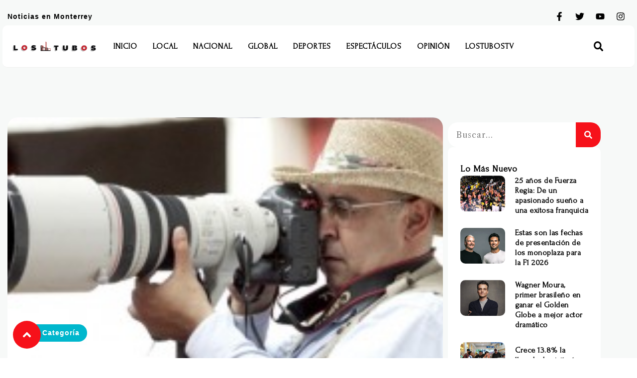

--- FILE ---
content_type: text/html; charset=UTF-8
request_url: https://lostubos.com/2019/03/20/cuentas/
body_size: 21510
content:
<!DOCTYPE html>
<html lang="es">
<head>
	<meta charset="UTF-8">
	<meta name="viewport" content="width=device-width, initial-scale=1.0, viewport-fit=cover" />		<title>Cuentas &#8211; Los Tubos</title>
<meta name='robots' content='max-image-preview:large' />
<link rel='dns-prefetch' href='//www.googletagmanager.com' />
<link rel='dns-prefetch' href='//pagead2.googlesyndication.com' />
<link rel="alternate" type="application/rss+xml" title="Los Tubos &raquo; Feed" href="https://lostubos.com/feed/" />
<link rel="alternate" type="application/rss+xml" title="Los Tubos &raquo; Feed de los comentarios" href="https://lostubos.com/comments/feed/" />
<link rel="alternate" type="application/rss+xml" title="Los Tubos &raquo; Comentario Cuentas del feed" href="https://lostubos.com/2019/03/20/cuentas/feed/" />
<script type="text/javascript">
window._wpemojiSettings = {"baseUrl":"https:\/\/s.w.org\/images\/core\/emoji\/14.0.0\/72x72\/","ext":".png","svgUrl":"https:\/\/s.w.org\/images\/core\/emoji\/14.0.0\/svg\/","svgExt":".svg","source":{"concatemoji":"https:\/\/lostubos.com\/wp-includes\/js\/wp-emoji-release.min.js?ver=4a05f5be14534a670252ce77b2832962"}};
/*! This file is auto-generated */
!function(e,a,t){var n,r,o,i=a.createElement("canvas"),p=i.getContext&&i.getContext("2d");function s(e,t){p.clearRect(0,0,i.width,i.height),p.fillText(e,0,0);e=i.toDataURL();return p.clearRect(0,0,i.width,i.height),p.fillText(t,0,0),e===i.toDataURL()}function c(e){var t=a.createElement("script");t.src=e,t.defer=t.type="text/javascript",a.getElementsByTagName("head")[0].appendChild(t)}for(o=Array("flag","emoji"),t.supports={everything:!0,everythingExceptFlag:!0},r=0;r<o.length;r++)t.supports[o[r]]=function(e){if(p&&p.fillText)switch(p.textBaseline="top",p.font="600 32px Arial",e){case"flag":return s("\ud83c\udff3\ufe0f\u200d\u26a7\ufe0f","\ud83c\udff3\ufe0f\u200b\u26a7\ufe0f")?!1:!s("\ud83c\uddfa\ud83c\uddf3","\ud83c\uddfa\u200b\ud83c\uddf3")&&!s("\ud83c\udff4\udb40\udc67\udb40\udc62\udb40\udc65\udb40\udc6e\udb40\udc67\udb40\udc7f","\ud83c\udff4\u200b\udb40\udc67\u200b\udb40\udc62\u200b\udb40\udc65\u200b\udb40\udc6e\u200b\udb40\udc67\u200b\udb40\udc7f");case"emoji":return!s("\ud83e\udef1\ud83c\udffb\u200d\ud83e\udef2\ud83c\udfff","\ud83e\udef1\ud83c\udffb\u200b\ud83e\udef2\ud83c\udfff")}return!1}(o[r]),t.supports.everything=t.supports.everything&&t.supports[o[r]],"flag"!==o[r]&&(t.supports.everythingExceptFlag=t.supports.everythingExceptFlag&&t.supports[o[r]]);t.supports.everythingExceptFlag=t.supports.everythingExceptFlag&&!t.supports.flag,t.DOMReady=!1,t.readyCallback=function(){t.DOMReady=!0},t.supports.everything||(n=function(){t.readyCallback()},a.addEventListener?(a.addEventListener("DOMContentLoaded",n,!1),e.addEventListener("load",n,!1)):(e.attachEvent("onload",n),a.attachEvent("onreadystatechange",function(){"complete"===a.readyState&&t.readyCallback()})),(e=t.source||{}).concatemoji?c(e.concatemoji):e.wpemoji&&e.twemoji&&(c(e.twemoji),c(e.wpemoji)))}(window,document,window._wpemojiSettings);
</script>
<style type="text/css">
img.wp-smiley,
img.emoji {
	display: inline !important;
	border: none !important;
	box-shadow: none !important;
	height: 1em !important;
	width: 1em !important;
	margin: 0 0.07em !important;
	vertical-align: -0.1em !important;
	background: none !important;
	padding: 0 !important;
}
</style>
	<link rel='stylesheet' id='wp-block-library-css' href='https://lostubos.com/wp-includes/css/dist/block-library/style.min.css?ver=4a05f5be14534a670252ce77b2832962' type='text/css' media='all' />
<link rel='stylesheet' id='classic-theme-styles-css' href='https://lostubos.com/wp-includes/css/classic-themes.min.css?ver=4a05f5be14534a670252ce77b2832962' type='text/css' media='all' />
<style id='global-styles-inline-css' type='text/css'>
body{--wp--preset--color--black: #000000;--wp--preset--color--cyan-bluish-gray: #abb8c3;--wp--preset--color--white: #ffffff;--wp--preset--color--pale-pink: #f78da7;--wp--preset--color--vivid-red: #cf2e2e;--wp--preset--color--luminous-vivid-orange: #ff6900;--wp--preset--color--luminous-vivid-amber: #fcb900;--wp--preset--color--light-green-cyan: #7bdcb5;--wp--preset--color--vivid-green-cyan: #00d084;--wp--preset--color--pale-cyan-blue: #8ed1fc;--wp--preset--color--vivid-cyan-blue: #0693e3;--wp--preset--color--vivid-purple: #9b51e0;--wp--preset--gradient--vivid-cyan-blue-to-vivid-purple: linear-gradient(135deg,rgba(6,147,227,1) 0%,rgb(155,81,224) 100%);--wp--preset--gradient--light-green-cyan-to-vivid-green-cyan: linear-gradient(135deg,rgb(122,220,180) 0%,rgb(0,208,130) 100%);--wp--preset--gradient--luminous-vivid-amber-to-luminous-vivid-orange: linear-gradient(135deg,rgba(252,185,0,1) 0%,rgba(255,105,0,1) 100%);--wp--preset--gradient--luminous-vivid-orange-to-vivid-red: linear-gradient(135deg,rgba(255,105,0,1) 0%,rgb(207,46,46) 100%);--wp--preset--gradient--very-light-gray-to-cyan-bluish-gray: linear-gradient(135deg,rgb(238,238,238) 0%,rgb(169,184,195) 100%);--wp--preset--gradient--cool-to-warm-spectrum: linear-gradient(135deg,rgb(74,234,220) 0%,rgb(151,120,209) 20%,rgb(207,42,186) 40%,rgb(238,44,130) 60%,rgb(251,105,98) 80%,rgb(254,248,76) 100%);--wp--preset--gradient--blush-light-purple: linear-gradient(135deg,rgb(255,206,236) 0%,rgb(152,150,240) 100%);--wp--preset--gradient--blush-bordeaux: linear-gradient(135deg,rgb(254,205,165) 0%,rgb(254,45,45) 50%,rgb(107,0,62) 100%);--wp--preset--gradient--luminous-dusk: linear-gradient(135deg,rgb(255,203,112) 0%,rgb(199,81,192) 50%,rgb(65,88,208) 100%);--wp--preset--gradient--pale-ocean: linear-gradient(135deg,rgb(255,245,203) 0%,rgb(182,227,212) 50%,rgb(51,167,181) 100%);--wp--preset--gradient--electric-grass: linear-gradient(135deg,rgb(202,248,128) 0%,rgb(113,206,126) 100%);--wp--preset--gradient--midnight: linear-gradient(135deg,rgb(2,3,129) 0%,rgb(40,116,252) 100%);--wp--preset--duotone--dark-grayscale: url('#wp-duotone-dark-grayscale');--wp--preset--duotone--grayscale: url('#wp-duotone-grayscale');--wp--preset--duotone--purple-yellow: url('#wp-duotone-purple-yellow');--wp--preset--duotone--blue-red: url('#wp-duotone-blue-red');--wp--preset--duotone--midnight: url('#wp-duotone-midnight');--wp--preset--duotone--magenta-yellow: url('#wp-duotone-magenta-yellow');--wp--preset--duotone--purple-green: url('#wp-duotone-purple-green');--wp--preset--duotone--blue-orange: url('#wp-duotone-blue-orange');--wp--preset--font-size--small: 13px;--wp--preset--font-size--medium: 20px;--wp--preset--font-size--large: 36px;--wp--preset--font-size--x-large: 42px;--wp--preset--spacing--20: 0.44rem;--wp--preset--spacing--30: 0.67rem;--wp--preset--spacing--40: 1rem;--wp--preset--spacing--50: 1.5rem;--wp--preset--spacing--60: 2.25rem;--wp--preset--spacing--70: 3.38rem;--wp--preset--spacing--80: 5.06rem;--wp--preset--shadow--natural: 6px 6px 9px rgba(0, 0, 0, 0.2);--wp--preset--shadow--deep: 12px 12px 50px rgba(0, 0, 0, 0.4);--wp--preset--shadow--sharp: 6px 6px 0px rgba(0, 0, 0, 0.2);--wp--preset--shadow--outlined: 6px 6px 0px -3px rgba(255, 255, 255, 1), 6px 6px rgba(0, 0, 0, 1);--wp--preset--shadow--crisp: 6px 6px 0px rgba(0, 0, 0, 1);}:where(.is-layout-flex){gap: 0.5em;}body .is-layout-flow > .alignleft{float: left;margin-inline-start: 0;margin-inline-end: 2em;}body .is-layout-flow > .alignright{float: right;margin-inline-start: 2em;margin-inline-end: 0;}body .is-layout-flow > .aligncenter{margin-left: auto !important;margin-right: auto !important;}body .is-layout-constrained > .alignleft{float: left;margin-inline-start: 0;margin-inline-end: 2em;}body .is-layout-constrained > .alignright{float: right;margin-inline-start: 2em;margin-inline-end: 0;}body .is-layout-constrained > .aligncenter{margin-left: auto !important;margin-right: auto !important;}body .is-layout-constrained > :where(:not(.alignleft):not(.alignright):not(.alignfull)){max-width: var(--wp--style--global--content-size);margin-left: auto !important;margin-right: auto !important;}body .is-layout-constrained > .alignwide{max-width: var(--wp--style--global--wide-size);}body .is-layout-flex{display: flex;}body .is-layout-flex{flex-wrap: wrap;align-items: center;}body .is-layout-flex > *{margin: 0;}:where(.wp-block-columns.is-layout-flex){gap: 2em;}.has-black-color{color: var(--wp--preset--color--black) !important;}.has-cyan-bluish-gray-color{color: var(--wp--preset--color--cyan-bluish-gray) !important;}.has-white-color{color: var(--wp--preset--color--white) !important;}.has-pale-pink-color{color: var(--wp--preset--color--pale-pink) !important;}.has-vivid-red-color{color: var(--wp--preset--color--vivid-red) !important;}.has-luminous-vivid-orange-color{color: var(--wp--preset--color--luminous-vivid-orange) !important;}.has-luminous-vivid-amber-color{color: var(--wp--preset--color--luminous-vivid-amber) !important;}.has-light-green-cyan-color{color: var(--wp--preset--color--light-green-cyan) !important;}.has-vivid-green-cyan-color{color: var(--wp--preset--color--vivid-green-cyan) !important;}.has-pale-cyan-blue-color{color: var(--wp--preset--color--pale-cyan-blue) !important;}.has-vivid-cyan-blue-color{color: var(--wp--preset--color--vivid-cyan-blue) !important;}.has-vivid-purple-color{color: var(--wp--preset--color--vivid-purple) !important;}.has-black-background-color{background-color: var(--wp--preset--color--black) !important;}.has-cyan-bluish-gray-background-color{background-color: var(--wp--preset--color--cyan-bluish-gray) !important;}.has-white-background-color{background-color: var(--wp--preset--color--white) !important;}.has-pale-pink-background-color{background-color: var(--wp--preset--color--pale-pink) !important;}.has-vivid-red-background-color{background-color: var(--wp--preset--color--vivid-red) !important;}.has-luminous-vivid-orange-background-color{background-color: var(--wp--preset--color--luminous-vivid-orange) !important;}.has-luminous-vivid-amber-background-color{background-color: var(--wp--preset--color--luminous-vivid-amber) !important;}.has-light-green-cyan-background-color{background-color: var(--wp--preset--color--light-green-cyan) !important;}.has-vivid-green-cyan-background-color{background-color: var(--wp--preset--color--vivid-green-cyan) !important;}.has-pale-cyan-blue-background-color{background-color: var(--wp--preset--color--pale-cyan-blue) !important;}.has-vivid-cyan-blue-background-color{background-color: var(--wp--preset--color--vivid-cyan-blue) !important;}.has-vivid-purple-background-color{background-color: var(--wp--preset--color--vivid-purple) !important;}.has-black-border-color{border-color: var(--wp--preset--color--black) !important;}.has-cyan-bluish-gray-border-color{border-color: var(--wp--preset--color--cyan-bluish-gray) !important;}.has-white-border-color{border-color: var(--wp--preset--color--white) !important;}.has-pale-pink-border-color{border-color: var(--wp--preset--color--pale-pink) !important;}.has-vivid-red-border-color{border-color: var(--wp--preset--color--vivid-red) !important;}.has-luminous-vivid-orange-border-color{border-color: var(--wp--preset--color--luminous-vivid-orange) !important;}.has-luminous-vivid-amber-border-color{border-color: var(--wp--preset--color--luminous-vivid-amber) !important;}.has-light-green-cyan-border-color{border-color: var(--wp--preset--color--light-green-cyan) !important;}.has-vivid-green-cyan-border-color{border-color: var(--wp--preset--color--vivid-green-cyan) !important;}.has-pale-cyan-blue-border-color{border-color: var(--wp--preset--color--pale-cyan-blue) !important;}.has-vivid-cyan-blue-border-color{border-color: var(--wp--preset--color--vivid-cyan-blue) !important;}.has-vivid-purple-border-color{border-color: var(--wp--preset--color--vivid-purple) !important;}.has-vivid-cyan-blue-to-vivid-purple-gradient-background{background: var(--wp--preset--gradient--vivid-cyan-blue-to-vivid-purple) !important;}.has-light-green-cyan-to-vivid-green-cyan-gradient-background{background: var(--wp--preset--gradient--light-green-cyan-to-vivid-green-cyan) !important;}.has-luminous-vivid-amber-to-luminous-vivid-orange-gradient-background{background: var(--wp--preset--gradient--luminous-vivid-amber-to-luminous-vivid-orange) !important;}.has-luminous-vivid-orange-to-vivid-red-gradient-background{background: var(--wp--preset--gradient--luminous-vivid-orange-to-vivid-red) !important;}.has-very-light-gray-to-cyan-bluish-gray-gradient-background{background: var(--wp--preset--gradient--very-light-gray-to-cyan-bluish-gray) !important;}.has-cool-to-warm-spectrum-gradient-background{background: var(--wp--preset--gradient--cool-to-warm-spectrum) !important;}.has-blush-light-purple-gradient-background{background: var(--wp--preset--gradient--blush-light-purple) !important;}.has-blush-bordeaux-gradient-background{background: var(--wp--preset--gradient--blush-bordeaux) !important;}.has-luminous-dusk-gradient-background{background: var(--wp--preset--gradient--luminous-dusk) !important;}.has-pale-ocean-gradient-background{background: var(--wp--preset--gradient--pale-ocean) !important;}.has-electric-grass-gradient-background{background: var(--wp--preset--gradient--electric-grass) !important;}.has-midnight-gradient-background{background: var(--wp--preset--gradient--midnight) !important;}.has-small-font-size{font-size: var(--wp--preset--font-size--small) !important;}.has-medium-font-size{font-size: var(--wp--preset--font-size--medium) !important;}.has-large-font-size{font-size: var(--wp--preset--font-size--large) !important;}.has-x-large-font-size{font-size: var(--wp--preset--font-size--x-large) !important;}
.wp-block-navigation a:where(:not(.wp-element-button)){color: inherit;}
:where(.wp-block-columns.is-layout-flex){gap: 2em;}
.wp-block-pullquote{font-size: 1.5em;line-height: 1.6;}
</style>
<link rel='stylesheet' id='elementor-frontend-css' href='https://lostubos.com/wp-content/plugins/elementor/assets/css/frontend-lite.min.css?ver=3.18.3' type='text/css' media='all' />
<style id='elementor-frontend-inline-css' type='text/css'>
.elementor-182149 .elementor-element.elementor-element-67e2e6eb:not(.elementor-motion-effects-element-type-background), .elementor-182149 .elementor-element.elementor-element-67e2e6eb > .elementor-motion-effects-container > .elementor-motion-effects-layer{background-image:url("https://lostubos.com/wp-content/uploads/2018/11/pacot-nuevo-300x150.jpg");}
</style>
<link rel='stylesheet' id='swiper-css' href='https://lostubos.com/wp-content/plugins/elementor/assets/lib/swiper/v8/css/swiper.min.css?ver=8.4.5' type='text/css' media='all' />
<link rel='stylesheet' id='elementor-post-182109-css' href='https://lostubos.com/wp-content/uploads/elementor/css/post-182109.css?ver=1717002755' type='text/css' media='all' />
<link rel='stylesheet' id='elementor-pro-css' href='https://lostubos.com/wp-content/plugins/elementor-pro/assets/css/frontend-lite.min.css?ver=3.18.2' type='text/css' media='all' />
<link rel='stylesheet' id='elementor-global-css' href='https://lostubos.com/wp-content/uploads/elementor/css/global.css?ver=1717002755' type='text/css' media='all' />
<link rel='stylesheet' id='elementor-post-182143-css' href='https://lostubos.com/wp-content/uploads/elementor/css/post-182143.css?ver=1717002756' type='text/css' media='all' />
<link rel='stylesheet' id='elementor-post-182140-css' href='https://lostubos.com/wp-content/uploads/elementor/css/post-182140.css?ver=1717002756' type='text/css' media='all' />
<link rel='stylesheet' id='elementor-post-182149-css' href='https://lostubos.com/wp-content/uploads/elementor/css/post-182149.css?ver=1768252281' type='text/css' media='all' />
<link rel='stylesheet' id='td-theme-css' href='https://lostubos.com/wp-content/themes/Newspaper/style.css?ver=12.6.8' type='text/css' media='all' />
<link rel='stylesheet' id='google-fonts-1-css' href='https://fonts.googleapis.com/css?family=Open+Sans%3A100%2C100italic%2C200%2C200italic%2C300%2C300italic%2C400%2C400italic%2C500%2C500italic%2C600%2C600italic%2C700%2C700italic%2C800%2C800italic%2C900%2C900italic%7CLibre+Caslon+Text%3A100%2C100italic%2C200%2C200italic%2C300%2C300italic%2C400%2C400italic%2C500%2C500italic%2C600%2C600italic%2C700%2C700italic%2C800%2C800italic%2C900%2C900italic%7CForum%3A100%2C100italic%2C200%2C200italic%2C300%2C300italic%2C400%2C400italic%2C500%2C500italic%2C600%2C600italic%2C700%2C700italic%2C800%2C800italic%2C900%2C900italic%7CSpace+Grotesk%3A100%2C100italic%2C200%2C200italic%2C300%2C300italic%2C400%2C400italic%2C500%2C500italic%2C600%2C600italic%2C700%2C700italic%2C800%2C800italic%2C900%2C900italic&#038;display=swap&#038;ver=4a05f5be14534a670252ce77b2832962' type='text/css' media='all' />
<link rel="preconnect" href="https://fonts.gstatic.com/" crossorigin><script type='text/javascript' src='https://lostubos.com/wp-includes/js/jquery/jquery.min.js?ver=3.6.4' id='jquery-core-js'></script>
<script type='text/javascript' src='https://lostubos.com/wp-includes/js/jquery/jquery-migrate.min.js?ver=3.4.0' id='jquery-migrate-js'></script>

<!-- Fragmento de código de Google Analytics añadido por Site Kit -->
<script type='text/javascript' src='https://www.googletagmanager.com/gtag/js?id=UA-171401406-1' id='google_gtagjs-js' async></script>
<script type='text/javascript' id='google_gtagjs-js-after'>
window.dataLayer = window.dataLayer || [];function gtag(){dataLayer.push(arguments);}
gtag('set', 'linker', {"domains":["lostubos.com"]} );
gtag("js", new Date());
gtag("set", "developer_id.dZTNiMT", true);
gtag("config", "UA-171401406-1", {"anonymize_ip":true});
gtag("config", "G-TZWX8ZE01K");
</script>

<!-- Final del fragmento de código de Google Analytics añadido por Site Kit -->
<link rel="https://api.w.org/" href="https://lostubos.com/wp-json/" /><link rel="alternate" type="application/json" href="https://lostubos.com/wp-json/wp/v2/posts/6754" /><link rel="EditURI" type="application/rsd+xml" title="RSD" href="https://lostubos.com/xmlrpc.php?rsd" />
<link rel="wlwmanifest" type="application/wlwmanifest+xml" href="https://lostubos.com/wp-includes/wlwmanifest.xml" />

<link rel="canonical" href="https://lostubos.com/2019/03/20/cuentas/" />
<link rel='shortlink' href='https://lostubos.com/?p=6754' />
<link rel="alternate" type="application/json+oembed" href="https://lostubos.com/wp-json/oembed/1.0/embed?url=https%3A%2F%2Flostubos.com%2F2019%2F03%2F20%2Fcuentas%2F" />
<link rel="alternate" type="text/xml+oembed" href="https://lostubos.com/wp-json/oembed/1.0/embed?url=https%3A%2F%2Flostubos.com%2F2019%2F03%2F20%2Fcuentas%2F&#038;format=xml" />
<meta name="generator" content="Site Kit by Google 1.116.0" />
<!-- Fragmento de código de Google Adsense añadido por Site Kit -->
<meta name="google-adsense-platform-account" content="ca-host-pub-2644536267352236">
<meta name="google-adsense-platform-domain" content="sitekit.withgoogle.com">
<!-- Final del fragmento de código de Google Adsense añadido por Site Kit -->
<meta name="generator" content="Elementor 3.18.3; features: e_dom_optimization, e_optimized_assets_loading, e_optimized_css_loading, e_font_icon_svg, additional_custom_breakpoints, block_editor_assets_optimize, e_image_loading_optimization; settings: css_print_method-external, google_font-enabled, font_display-swap">

<!-- Fragmento de código de Google Adsense añadido por Site Kit -->
<script async="async" src="https://pagead2.googlesyndication.com/pagead/js/adsbygoogle.js?client=ca-pub-3379410942771504&amp;host=ca-host-pub-2644536267352236" crossorigin="anonymous" type="text/javascript"></script>

<!-- Final del fragmento de código de Google Adsense añadido por Site Kit -->
<link rel="icon" href="https://lostubos.com/wp-content/uploads/2019/02/cropped-logo-32x32.png" sizes="32x32" />
<link rel="icon" href="https://lostubos.com/wp-content/uploads/2019/02/cropped-logo-192x192.png" sizes="192x192" />
<link rel="apple-touch-icon" href="https://lostubos.com/wp-content/uploads/2019/02/cropped-logo-180x180.png" />
<meta name="msapplication-TileImage" content="https://lostubos.com/wp-content/uploads/2019/02/cropped-logo-270x270.png" />
</head>
<body class="post-template-default single single-post postid-6754 single-format-standard wp-custom-logo elementor-default elementor-template-full-width elementor-kit-182109 elementor-page-182149">
<svg xmlns="http://www.w3.org/2000/svg" viewBox="0 0 0 0" width="0" height="0" focusable="false" role="none" style="visibility: hidden; position: absolute; left: -9999px; overflow: hidden;" ><defs><filter id="wp-duotone-dark-grayscale"><feColorMatrix color-interpolation-filters="sRGB" type="matrix" values=" .299 .587 .114 0 0 .299 .587 .114 0 0 .299 .587 .114 0 0 .299 .587 .114 0 0 " /><feComponentTransfer color-interpolation-filters="sRGB" ><feFuncR type="table" tableValues="0 0.49803921568627" /><feFuncG type="table" tableValues="0 0.49803921568627" /><feFuncB type="table" tableValues="0 0.49803921568627" /><feFuncA type="table" tableValues="1 1" /></feComponentTransfer><feComposite in2="SourceGraphic" operator="in" /></filter></defs></svg><svg xmlns="http://www.w3.org/2000/svg" viewBox="0 0 0 0" width="0" height="0" focusable="false" role="none" style="visibility: hidden; position: absolute; left: -9999px; overflow: hidden;" ><defs><filter id="wp-duotone-grayscale"><feColorMatrix color-interpolation-filters="sRGB" type="matrix" values=" .299 .587 .114 0 0 .299 .587 .114 0 0 .299 .587 .114 0 0 .299 .587 .114 0 0 " /><feComponentTransfer color-interpolation-filters="sRGB" ><feFuncR type="table" tableValues="0 1" /><feFuncG type="table" tableValues="0 1" /><feFuncB type="table" tableValues="0 1" /><feFuncA type="table" tableValues="1 1" /></feComponentTransfer><feComposite in2="SourceGraphic" operator="in" /></filter></defs></svg><svg xmlns="http://www.w3.org/2000/svg" viewBox="0 0 0 0" width="0" height="0" focusable="false" role="none" style="visibility: hidden; position: absolute; left: -9999px; overflow: hidden;" ><defs><filter id="wp-duotone-purple-yellow"><feColorMatrix color-interpolation-filters="sRGB" type="matrix" values=" .299 .587 .114 0 0 .299 .587 .114 0 0 .299 .587 .114 0 0 .299 .587 .114 0 0 " /><feComponentTransfer color-interpolation-filters="sRGB" ><feFuncR type="table" tableValues="0.54901960784314 0.98823529411765" /><feFuncG type="table" tableValues="0 1" /><feFuncB type="table" tableValues="0.71764705882353 0.25490196078431" /><feFuncA type="table" tableValues="1 1" /></feComponentTransfer><feComposite in2="SourceGraphic" operator="in" /></filter></defs></svg><svg xmlns="http://www.w3.org/2000/svg" viewBox="0 0 0 0" width="0" height="0" focusable="false" role="none" style="visibility: hidden; position: absolute; left: -9999px; overflow: hidden;" ><defs><filter id="wp-duotone-blue-red"><feColorMatrix color-interpolation-filters="sRGB" type="matrix" values=" .299 .587 .114 0 0 .299 .587 .114 0 0 .299 .587 .114 0 0 .299 .587 .114 0 0 " /><feComponentTransfer color-interpolation-filters="sRGB" ><feFuncR type="table" tableValues="0 1" /><feFuncG type="table" tableValues="0 0.27843137254902" /><feFuncB type="table" tableValues="0.5921568627451 0.27843137254902" /><feFuncA type="table" tableValues="1 1" /></feComponentTransfer><feComposite in2="SourceGraphic" operator="in" /></filter></defs></svg><svg xmlns="http://www.w3.org/2000/svg" viewBox="0 0 0 0" width="0" height="0" focusable="false" role="none" style="visibility: hidden; position: absolute; left: -9999px; overflow: hidden;" ><defs><filter id="wp-duotone-midnight"><feColorMatrix color-interpolation-filters="sRGB" type="matrix" values=" .299 .587 .114 0 0 .299 .587 .114 0 0 .299 .587 .114 0 0 .299 .587 .114 0 0 " /><feComponentTransfer color-interpolation-filters="sRGB" ><feFuncR type="table" tableValues="0 0" /><feFuncG type="table" tableValues="0 0.64705882352941" /><feFuncB type="table" tableValues="0 1" /><feFuncA type="table" tableValues="1 1" /></feComponentTransfer><feComposite in2="SourceGraphic" operator="in" /></filter></defs></svg><svg xmlns="http://www.w3.org/2000/svg" viewBox="0 0 0 0" width="0" height="0" focusable="false" role="none" style="visibility: hidden; position: absolute; left: -9999px; overflow: hidden;" ><defs><filter id="wp-duotone-magenta-yellow"><feColorMatrix color-interpolation-filters="sRGB" type="matrix" values=" .299 .587 .114 0 0 .299 .587 .114 0 0 .299 .587 .114 0 0 .299 .587 .114 0 0 " /><feComponentTransfer color-interpolation-filters="sRGB" ><feFuncR type="table" tableValues="0.78039215686275 1" /><feFuncG type="table" tableValues="0 0.94901960784314" /><feFuncB type="table" tableValues="0.35294117647059 0.47058823529412" /><feFuncA type="table" tableValues="1 1" /></feComponentTransfer><feComposite in2="SourceGraphic" operator="in" /></filter></defs></svg><svg xmlns="http://www.w3.org/2000/svg" viewBox="0 0 0 0" width="0" height="0" focusable="false" role="none" style="visibility: hidden; position: absolute; left: -9999px; overflow: hidden;" ><defs><filter id="wp-duotone-purple-green"><feColorMatrix color-interpolation-filters="sRGB" type="matrix" values=" .299 .587 .114 0 0 .299 .587 .114 0 0 .299 .587 .114 0 0 .299 .587 .114 0 0 " /><feComponentTransfer color-interpolation-filters="sRGB" ><feFuncR type="table" tableValues="0.65098039215686 0.40392156862745" /><feFuncG type="table" tableValues="0 1" /><feFuncB type="table" tableValues="0.44705882352941 0.4" /><feFuncA type="table" tableValues="1 1" /></feComponentTransfer><feComposite in2="SourceGraphic" operator="in" /></filter></defs></svg><svg xmlns="http://www.w3.org/2000/svg" viewBox="0 0 0 0" width="0" height="0" focusable="false" role="none" style="visibility: hidden; position: absolute; left: -9999px; overflow: hidden;" ><defs><filter id="wp-duotone-blue-orange"><feColorMatrix color-interpolation-filters="sRGB" type="matrix" values=" .299 .587 .114 0 0 .299 .587 .114 0 0 .299 .587 .114 0 0 .299 .587 .114 0 0 " /><feComponentTransfer color-interpolation-filters="sRGB" ><feFuncR type="table" tableValues="0.098039215686275 1" /><feFuncG type="table" tableValues="0 0.66274509803922" /><feFuncB type="table" tableValues="0.84705882352941 0.41960784313725" /><feFuncA type="table" tableValues="1 1" /></feComponentTransfer><feComposite in2="SourceGraphic" operator="in" /></filter></defs></svg>		<header data-elementor-type="header" data-elementor-id="182143" class="elementor elementor-182143 elementor-location-header" data-elementor-post-type="elementor_library">
						<div class="elementor-element elementor-element-234955f9 e-flex e-con-boxed e-con e-parent" data-id="234955f9" data-element_type="container" id="top-page" data-settings="{&quot;background_background&quot;:&quot;classic&quot;,&quot;container_type&quot;:&quot;flex&quot;,&quot;content_width&quot;:&quot;boxed&quot;}" data-core-v316-plus="true">
					<div class="e-con-inner">
		<div class="elementor-element elementor-element-5fc24568 e-flex e-con-boxed e-con e-child" data-id="5fc24568" data-element_type="container" id="top-page" data-settings="{&quot;container_type&quot;:&quot;flex&quot;,&quot;content_width&quot;:&quot;boxed&quot;}">
					<div class="e-con-inner">
				<div class="elementor-element elementor-element-27345641 elementor-widget elementor-widget-heading" data-id="27345641" data-element_type="widget" data-widget_type="heading.default">
				<div class="elementor-widget-container">
			<style>/*! elementor - v3.18.0 - 20-12-2023 */
.elementor-heading-title{padding:0;margin:0;line-height:1}.elementor-widget-heading .elementor-heading-title[class*=elementor-size-]>a{color:inherit;font-size:inherit;line-height:inherit}.elementor-widget-heading .elementor-heading-title.elementor-size-small{font-size:15px}.elementor-widget-heading .elementor-heading-title.elementor-size-medium{font-size:19px}.elementor-widget-heading .elementor-heading-title.elementor-size-large{font-size:29px}.elementor-widget-heading .elementor-heading-title.elementor-size-xl{font-size:39px}.elementor-widget-heading .elementor-heading-title.elementor-size-xxl{font-size:59px}</style><p class="elementor-heading-title elementor-size-default">Noticias en Monterrey</p>		</div>
				</div>
				<div class="elementor-element elementor-element-2a63defe e-grid-align-right elementor-shape-rounded elementor-grid-0 elementor-widget elementor-widget-social-icons" data-id="2a63defe" data-element_type="widget" data-widget_type="social-icons.default">
				<div class="elementor-widget-container">
			<style>/*! elementor - v3.18.0 - 20-12-2023 */
.elementor-widget-social-icons.elementor-grid-0 .elementor-widget-container,.elementor-widget-social-icons.elementor-grid-mobile-0 .elementor-widget-container,.elementor-widget-social-icons.elementor-grid-tablet-0 .elementor-widget-container{line-height:1;font-size:0}.elementor-widget-social-icons:not(.elementor-grid-0):not(.elementor-grid-tablet-0):not(.elementor-grid-mobile-0) .elementor-grid{display:inline-grid}.elementor-widget-social-icons .elementor-grid{grid-column-gap:var(--grid-column-gap,5px);grid-row-gap:var(--grid-row-gap,5px);grid-template-columns:var(--grid-template-columns);justify-content:var(--justify-content,center);justify-items:var(--justify-content,center)}.elementor-icon.elementor-social-icon{font-size:var(--icon-size,25px);line-height:var(--icon-size,25px);width:calc(var(--icon-size, 25px) + 2 * var(--icon-padding, .5em));height:calc(var(--icon-size, 25px) + 2 * var(--icon-padding, .5em))}.elementor-social-icon{--e-social-icon-icon-color:#fff;display:inline-flex;background-color:#69727d;align-items:center;justify-content:center;text-align:center;cursor:pointer}.elementor-social-icon i{color:var(--e-social-icon-icon-color)}.elementor-social-icon svg{fill:var(--e-social-icon-icon-color)}.elementor-social-icon:last-child{margin:0}.elementor-social-icon:hover{opacity:.9;color:#fff}.elementor-social-icon-android{background-color:#a4c639}.elementor-social-icon-apple{background-color:#999}.elementor-social-icon-behance{background-color:#1769ff}.elementor-social-icon-bitbucket{background-color:#205081}.elementor-social-icon-codepen{background-color:#000}.elementor-social-icon-delicious{background-color:#39f}.elementor-social-icon-deviantart{background-color:#05cc47}.elementor-social-icon-digg{background-color:#005be2}.elementor-social-icon-dribbble{background-color:#ea4c89}.elementor-social-icon-elementor{background-color:#d30c5c}.elementor-social-icon-envelope{background-color:#ea4335}.elementor-social-icon-facebook,.elementor-social-icon-facebook-f{background-color:#3b5998}.elementor-social-icon-flickr{background-color:#0063dc}.elementor-social-icon-foursquare{background-color:#2d5be3}.elementor-social-icon-free-code-camp,.elementor-social-icon-freecodecamp{background-color:#006400}.elementor-social-icon-github{background-color:#333}.elementor-social-icon-gitlab{background-color:#e24329}.elementor-social-icon-globe{background-color:#69727d}.elementor-social-icon-google-plus,.elementor-social-icon-google-plus-g{background-color:#dd4b39}.elementor-social-icon-houzz{background-color:#7ac142}.elementor-social-icon-instagram{background-color:#262626}.elementor-social-icon-jsfiddle{background-color:#487aa2}.elementor-social-icon-link{background-color:#818a91}.elementor-social-icon-linkedin,.elementor-social-icon-linkedin-in{background-color:#0077b5}.elementor-social-icon-medium{background-color:#00ab6b}.elementor-social-icon-meetup{background-color:#ec1c40}.elementor-social-icon-mixcloud{background-color:#273a4b}.elementor-social-icon-odnoklassniki{background-color:#f4731c}.elementor-social-icon-pinterest{background-color:#bd081c}.elementor-social-icon-product-hunt{background-color:#da552f}.elementor-social-icon-reddit{background-color:#ff4500}.elementor-social-icon-rss{background-color:#f26522}.elementor-social-icon-shopping-cart{background-color:#4caf50}.elementor-social-icon-skype{background-color:#00aff0}.elementor-social-icon-slideshare{background-color:#0077b5}.elementor-social-icon-snapchat{background-color:#fffc00}.elementor-social-icon-soundcloud{background-color:#f80}.elementor-social-icon-spotify{background-color:#2ebd59}.elementor-social-icon-stack-overflow{background-color:#fe7a15}.elementor-social-icon-steam{background-color:#00adee}.elementor-social-icon-stumbleupon{background-color:#eb4924}.elementor-social-icon-telegram{background-color:#2ca5e0}.elementor-social-icon-thumb-tack{background-color:#1aa1d8}.elementor-social-icon-tripadvisor{background-color:#589442}.elementor-social-icon-tumblr{background-color:#35465c}.elementor-social-icon-twitch{background-color:#6441a5}.elementor-social-icon-twitter{background-color:#1da1f2}.elementor-social-icon-viber{background-color:#665cac}.elementor-social-icon-vimeo{background-color:#1ab7ea}.elementor-social-icon-vk{background-color:#45668e}.elementor-social-icon-weibo{background-color:#dd2430}.elementor-social-icon-weixin{background-color:#31a918}.elementor-social-icon-whatsapp{background-color:#25d366}.elementor-social-icon-wordpress{background-color:#21759b}.elementor-social-icon-xing{background-color:#026466}.elementor-social-icon-yelp{background-color:#af0606}.elementor-social-icon-youtube{background-color:#cd201f}.elementor-social-icon-500px{background-color:#0099e5}.elementor-shape-rounded .elementor-icon.elementor-social-icon{border-radius:10%}.elementor-shape-circle .elementor-icon.elementor-social-icon{border-radius:50%}</style>		<div class="elementor-social-icons-wrapper elementor-grid">
							<span class="elementor-grid-item">
					<a class="elementor-icon elementor-social-icon elementor-social-icon-facebook-f elementor-animation-grow elementor-repeater-item-4371a9a" href="https://www.facebook.com/lostubosmty/" target="_blank" rel="nofollow">
						<span class="elementor-screen-only">Facebook-f</span>
						<svg class="e-font-icon-svg e-fab-facebook-f" viewBox="0 0 320 512" xmlns="http://www.w3.org/2000/svg"><path d="M279.14 288l14.22-92.66h-88.91v-60.13c0-25.35 12.42-50.06 52.24-50.06h40.42V6.26S260.43 0 225.36 0c-73.22 0-121.08 44.38-121.08 124.72v70.62H22.89V288h81.39v224h100.17V288z"></path></svg>					</a>
				</span>
							<span class="elementor-grid-item">
					<a class="elementor-icon elementor-social-icon elementor-social-icon-twitter elementor-animation-grow elementor-repeater-item-c33af50" href="https://twitter.com/lostubosmty" target="_blank" rel="nofollow">
						<span class="elementor-screen-only">Twitter</span>
						<svg class="e-font-icon-svg e-fab-twitter" viewBox="0 0 512 512" xmlns="http://www.w3.org/2000/svg"><path d="M459.37 151.716c.325 4.548.325 9.097.325 13.645 0 138.72-105.583 298.558-298.558 298.558-59.452 0-114.68-17.219-161.137-47.106 8.447.974 16.568 1.299 25.34 1.299 49.055 0 94.213-16.568 130.274-44.832-46.132-.975-84.792-31.188-98.112-72.772 6.498.974 12.995 1.624 19.818 1.624 9.421 0 18.843-1.3 27.614-3.573-48.081-9.747-84.143-51.98-84.143-102.985v-1.299c13.969 7.797 30.214 12.67 47.431 13.319-28.264-18.843-46.781-51.005-46.781-87.391 0-19.492 5.197-37.36 14.294-52.954 51.655 63.675 129.3 105.258 216.365 109.807-1.624-7.797-2.599-15.918-2.599-24.04 0-57.828 46.782-104.934 104.934-104.934 30.213 0 57.502 12.67 76.67 33.137 23.715-4.548 46.456-13.32 66.599-25.34-7.798 24.366-24.366 44.833-46.132 57.827 21.117-2.273 41.584-8.122 60.426-16.243-14.292 20.791-32.161 39.308-52.628 54.253z"></path></svg>					</a>
				</span>
							<span class="elementor-grid-item">
					<a class="elementor-icon elementor-social-icon elementor-social-icon-youtube elementor-animation-grow elementor-repeater-item-ee0ad2d" href="https://www.youtube.com/channel/UC2TNo5mdeEL5lBfI-DZh03w" target="_blank" rel="nofollow">
						<span class="elementor-screen-only">Youtube</span>
						<svg class="e-font-icon-svg e-fab-youtube" viewBox="0 0 576 512" xmlns="http://www.w3.org/2000/svg"><path d="M549.655 124.083c-6.281-23.65-24.787-42.276-48.284-48.597C458.781 64 288 64 288 64S117.22 64 74.629 75.486c-23.497 6.322-42.003 24.947-48.284 48.597-11.412 42.867-11.412 132.305-11.412 132.305s0 89.438 11.412 132.305c6.281 23.65 24.787 41.5 48.284 47.821C117.22 448 288 448 288 448s170.78 0 213.371-11.486c23.497-6.321 42.003-24.171 48.284-47.821 11.412-42.867 11.412-132.305 11.412-132.305s0-89.438-11.412-132.305zm-317.51 213.508V175.185l142.739 81.205-142.739 81.201z"></path></svg>					</a>
				</span>
							<span class="elementor-grid-item">
					<a class="elementor-icon elementor-social-icon elementor-social-icon-instagram elementor-animation-grow elementor-repeater-item-3b51341" href="https://www.instagram.com/lostubos.mty" target="_blank" rel="nofollow">
						<span class="elementor-screen-only">Instagram</span>
						<svg class="e-font-icon-svg e-fab-instagram" viewBox="0 0 448 512" xmlns="http://www.w3.org/2000/svg"><path d="M224.1 141c-63.6 0-114.9 51.3-114.9 114.9s51.3 114.9 114.9 114.9S339 319.5 339 255.9 287.7 141 224.1 141zm0 189.6c-41.1 0-74.7-33.5-74.7-74.7s33.5-74.7 74.7-74.7 74.7 33.5 74.7 74.7-33.6 74.7-74.7 74.7zm146.4-194.3c0 14.9-12 26.8-26.8 26.8-14.9 0-26.8-12-26.8-26.8s12-26.8 26.8-26.8 26.8 12 26.8 26.8zm76.1 27.2c-1.7-35.9-9.9-67.7-36.2-93.9-26.2-26.2-58-34.4-93.9-36.2-37-2.1-147.9-2.1-184.9 0-35.8 1.7-67.6 9.9-93.9 36.1s-34.4 58-36.2 93.9c-2.1 37-2.1 147.9 0 184.9 1.7 35.9 9.9 67.7 36.2 93.9s58 34.4 93.9 36.2c37 2.1 147.9 2.1 184.9 0 35.9-1.7 67.7-9.9 93.9-36.2 26.2-26.2 34.4-58 36.2-93.9 2.1-37 2.1-147.8 0-184.8zM398.8 388c-7.8 19.6-22.9 34.7-42.6 42.6-29.5 11.7-99.5 9-132.1 9s-102.7 2.6-132.1-9c-19.6-7.8-34.7-22.9-42.6-42.6-11.7-29.5-9-99.5-9-132.1s-2.6-102.7 9-132.1c7.8-19.6 22.9-34.7 42.6-42.6 29.5-11.7 99.5-9 132.1-9s102.7-2.6 132.1 9c19.6 7.8 34.7 22.9 42.6 42.6 11.7 29.5 9 99.5 9 132.1s2.7 102.7-9 132.1z"></path></svg>					</a>
				</span>
					</div>
				</div>
				</div>
					</div>
				</div>
		<div class="elementor-element elementor-element-46736360 e-flex e-con-boxed e-con e-child" data-id="46736360" data-element_type="container" data-settings="{&quot;sticky&quot;:&quot;top&quot;,&quot;background_background&quot;:&quot;classic&quot;,&quot;container_type&quot;:&quot;flex&quot;,&quot;content_width&quot;:&quot;boxed&quot;,&quot;sticky_on&quot;:[&quot;desktop&quot;,&quot;tablet&quot;,&quot;mobile&quot;],&quot;sticky_offset&quot;:0,&quot;sticky_effects_offset&quot;:0}">
					<div class="e-con-inner">
		<div class="elementor-element elementor-element-1bd28e63 e-con-full e-flex e-con e-child" data-id="1bd28e63" data-element_type="container" data-settings="{&quot;content_width&quot;:&quot;full&quot;,&quot;container_type&quot;:&quot;flex&quot;}">
				<div class="elementor-element elementor-element-3bbfd78b elementor-widget elementor-widget-theme-site-logo elementor-widget-image" data-id="3bbfd78b" data-element_type="widget" data-widget_type="theme-site-logo.default">
				<div class="elementor-widget-container">
			<style>/*! elementor - v3.18.0 - 20-12-2023 */
.elementor-widget-image{text-align:center}.elementor-widget-image a{display:inline-block}.elementor-widget-image a img[src$=".svg"]{width:48px}.elementor-widget-image img{vertical-align:middle;display:inline-block}</style>								<a href="https://lostubos.com">
			<img width="250" height="32" src="https://lostubos.com/wp-content/uploads/2024/01/lostubos-logo-1-250X32.png" class="elementor-animation-grow attachment-full size-full wp-image-182889" alt="" />				</a>
											</div>
				</div>
				</div>
		<div class="elementor-element elementor-element-6a597e5e e-con-full e-flex e-con e-child" data-id="6a597e5e" data-element_type="container" data-settings="{&quot;content_width&quot;:&quot;full&quot;,&quot;container_type&quot;:&quot;flex&quot;}">
				<div class="elementor-element elementor-element-3d8e634 elementor-search-form--skin-full_screen elementor-hidden-desktop elementor-widget elementor-widget-search-form" data-id="3d8e634" data-element_type="widget" data-settings="{&quot;skin&quot;:&quot;full_screen&quot;}" data-widget_type="search-form.default">
				<div class="elementor-widget-container">
			<link rel="stylesheet" href="https://lostubos.com/wp-content/plugins/elementor-pro/assets/css/widget-theme-elements.min.css">		<search role="search">
			<form class="elementor-search-form" action="https://lostubos.com" method="get">
												<div class="elementor-search-form__toggle" tabindex="0" role="button">
					<div class="e-font-icon-svg-container"><svg aria-hidden="true" class="e-font-icon-svg e-fas-search" viewBox="0 0 512 512" xmlns="http://www.w3.org/2000/svg"><path d="M505 442.7L405.3 343c-4.5-4.5-10.6-7-17-7H372c27.6-35.3 44-79.7 44-128C416 93.1 322.9 0 208 0S0 93.1 0 208s93.1 208 208 208c48.3 0 92.7-16.4 128-44v16.3c0 6.4 2.5 12.5 7 17l99.7 99.7c9.4 9.4 24.6 9.4 33.9 0l28.3-28.3c9.4-9.4 9.4-24.6.1-34zM208 336c-70.7 0-128-57.2-128-128 0-70.7 57.2-128 128-128 70.7 0 128 57.2 128 128 0 70.7-57.2 128-128 128z"></path></svg></div>					<span class="elementor-screen-only">Buscar</span>
				</div>
								<div class="elementor-search-form__container">
					<label class="elementor-screen-only" for="elementor-search-form-3d8e634">Buscar</label>

					
					<input id="elementor-search-form-3d8e634" placeholder="Buscar..." class="elementor-search-form__input" type="search" name="s" value="">
					
					
										<div class="dialog-lightbox-close-button dialog-close-button" role="button" tabindex="0">
						<svg aria-hidden="true" class="e-font-icon-svg e-eicon-close" viewBox="0 0 1000 1000" xmlns="http://www.w3.org/2000/svg"><path d="M742 167L500 408 258 167C246 154 233 150 217 150 196 150 179 158 167 167 154 179 150 196 150 212 150 229 154 242 171 254L408 500 167 742C138 771 138 800 167 829 196 858 225 858 254 829L496 587 738 829C750 842 767 846 783 846 800 846 817 842 829 829 842 817 846 804 846 783 846 767 842 750 829 737L588 500 833 258C863 229 863 200 833 171 804 137 775 137 742 167Z"></path></svg>						<span class="elementor-screen-only">Cerrar este cuadro de búsqueda.</span>
					</div>
									</div>
			</form>
		</search>
				</div>
				</div>
				<div class="elementor-element elementor-element-46a2517a elementor-nav-menu__align-center elementor-nav-menu--stretch elementor-nav-menu--dropdown-tablet elementor-nav-menu__text-align-aside elementor-nav-menu--toggle elementor-nav-menu--burger elementor-widget elementor-widget-nav-menu" data-id="46a2517a" data-element_type="widget" data-settings="{&quot;full_width&quot;:&quot;stretch&quot;,&quot;layout&quot;:&quot;horizontal&quot;,&quot;submenu_icon&quot;:{&quot;value&quot;:&quot;&lt;svg class=\&quot;e-font-icon-svg e-fas-caret-down\&quot; viewBox=\&quot;0 0 320 512\&quot; xmlns=\&quot;http:\/\/www.w3.org\/2000\/svg\&quot;&gt;&lt;path d=\&quot;M31.3 192h257.3c17.8 0 26.7 21.5 14.1 34.1L174.1 354.8c-7.8 7.8-20.5 7.8-28.3 0L17.2 226.1C4.6 213.5 13.5 192 31.3 192z\&quot;&gt;&lt;\/path&gt;&lt;\/svg&gt;&quot;,&quot;library&quot;:&quot;fa-solid&quot;},&quot;toggle&quot;:&quot;burger&quot;}" data-widget_type="nav-menu.default">
				<div class="elementor-widget-container">
			<link rel="stylesheet" href="https://lostubos.com/wp-content/plugins/elementor-pro/assets/css/widget-nav-menu.min.css">			<nav class="elementor-nav-menu--main elementor-nav-menu__container elementor-nav-menu--layout-horizontal e--pointer-underline e--animation-grow">
				<ul id="menu-1-46a2517a" class="elementor-nav-menu"><li class="menu-item menu-item-type-post_type menu-item-object-page menu-item-home menu-item-182913"><a href="https://lostubos.com/" class="elementor-item">Inicio</a></li>
<li class="menu-item menu-item-type-taxonomy menu-item-object-category menu-item-182882"><a href="https://lostubos.com/category/local/" class="elementor-item">Local</a></li>
<li class="menu-item menu-item-type-taxonomy menu-item-object-category menu-item-182881"><a href="https://lostubos.com/category/nacional/" class="elementor-item">Nacional</a></li>
<li class="menu-item menu-item-type-taxonomy menu-item-object-category menu-item-182883"><a href="https://lostubos.com/category/global/" class="elementor-item">Global</a></li>
<li class="menu-item menu-item-type-taxonomy menu-item-object-category menu-item-182884"><a href="https://lostubos.com/category/deportes/" class="elementor-item">Deportes</a></li>
<li class="menu-item menu-item-type-taxonomy menu-item-object-category menu-item-182885"><a href="https://lostubos.com/category/espectaculos/" class="elementor-item">Espectáculos</a></li>
<li class="menu-item menu-item-type-taxonomy menu-item-object-category menu-item-182886"><a href="https://lostubos.com/category/opinion/" class="elementor-item">Opinión</a></li>
<li class="menu-item menu-item-type-taxonomy menu-item-object-category menu-item-182887"><a href="https://lostubos.com/category/videonoticias/lostubostv/" class="elementor-item">LosTubosTV</a></li>
</ul>			</nav>
					<div class="elementor-menu-toggle" role="button" tabindex="0" aria-label="Alternar menú" aria-expanded="false">
			<svg aria-hidden="true" role="presentation" class="elementor-menu-toggle__icon--open e-font-icon-svg e-eicon-menu-bar" viewBox="0 0 1000 1000" xmlns="http://www.w3.org/2000/svg"><path d="M104 333H896C929 333 958 304 958 271S929 208 896 208H104C71 208 42 237 42 271S71 333 104 333ZM104 583H896C929 583 958 554 958 521S929 458 896 458H104C71 458 42 487 42 521S71 583 104 583ZM104 833H896C929 833 958 804 958 771S929 708 896 708H104C71 708 42 737 42 771S71 833 104 833Z"></path></svg><svg aria-hidden="true" role="presentation" class="elementor-menu-toggle__icon--close e-font-icon-svg e-eicon-close" viewBox="0 0 1000 1000" xmlns="http://www.w3.org/2000/svg"><path d="M742 167L500 408 258 167C246 154 233 150 217 150 196 150 179 158 167 167 154 179 150 196 150 212 150 229 154 242 171 254L408 500 167 742C138 771 138 800 167 829 196 858 225 858 254 829L496 587 738 829C750 842 767 846 783 846 800 846 817 842 829 829 842 817 846 804 846 783 846 767 842 750 829 737L588 500 833 258C863 229 863 200 833 171 804 137 775 137 742 167Z"></path></svg>			<span class="elementor-screen-only">Menú</span>
		</div>
					<nav class="elementor-nav-menu--dropdown elementor-nav-menu__container" aria-hidden="true">
				<ul id="menu-2-46a2517a" class="elementor-nav-menu"><li class="menu-item menu-item-type-post_type menu-item-object-page menu-item-home menu-item-182913"><a href="https://lostubos.com/" class="elementor-item" tabindex="-1">Inicio</a></li>
<li class="menu-item menu-item-type-taxonomy menu-item-object-category menu-item-182882"><a href="https://lostubos.com/category/local/" class="elementor-item" tabindex="-1">Local</a></li>
<li class="menu-item menu-item-type-taxonomy menu-item-object-category menu-item-182881"><a href="https://lostubos.com/category/nacional/" class="elementor-item" tabindex="-1">Nacional</a></li>
<li class="menu-item menu-item-type-taxonomy menu-item-object-category menu-item-182883"><a href="https://lostubos.com/category/global/" class="elementor-item" tabindex="-1">Global</a></li>
<li class="menu-item menu-item-type-taxonomy menu-item-object-category menu-item-182884"><a href="https://lostubos.com/category/deportes/" class="elementor-item" tabindex="-1">Deportes</a></li>
<li class="menu-item menu-item-type-taxonomy menu-item-object-category menu-item-182885"><a href="https://lostubos.com/category/espectaculos/" class="elementor-item" tabindex="-1">Espectáculos</a></li>
<li class="menu-item menu-item-type-taxonomy menu-item-object-category menu-item-182886"><a href="https://lostubos.com/category/opinion/" class="elementor-item" tabindex="-1">Opinión</a></li>
<li class="menu-item menu-item-type-taxonomy menu-item-object-category menu-item-182887"><a href="https://lostubos.com/category/videonoticias/lostubostv/" class="elementor-item" tabindex="-1">LosTubosTV</a></li>
</ul>			</nav>
				</div>
				</div>
				</div>
		<div class="elementor-element elementor-element-5f823c1f e-con-full elementor-hidden-tablet elementor-hidden-mobile e-flex e-con e-child" data-id="5f823c1f" data-element_type="container" data-settings="{&quot;content_width&quot;:&quot;full&quot;,&quot;container_type&quot;:&quot;flex&quot;}">
				<div class="elementor-element elementor-element-4bef2498 elementor-search-form--skin-full_screen elementor-widget elementor-widget-search-form" data-id="4bef2498" data-element_type="widget" data-settings="{&quot;skin&quot;:&quot;full_screen&quot;}" data-widget_type="search-form.default">
				<div class="elementor-widget-container">
					<search role="search">
			<form class="elementor-search-form" action="https://lostubos.com" method="get">
												<div class="elementor-search-form__toggle" tabindex="0" role="button">
					<div class="e-font-icon-svg-container"><svg aria-hidden="true" class="e-font-icon-svg e-fas-search" viewBox="0 0 512 512" xmlns="http://www.w3.org/2000/svg"><path d="M505 442.7L405.3 343c-4.5-4.5-10.6-7-17-7H372c27.6-35.3 44-79.7 44-128C416 93.1 322.9 0 208 0S0 93.1 0 208s93.1 208 208 208c48.3 0 92.7-16.4 128-44v16.3c0 6.4 2.5 12.5 7 17l99.7 99.7c9.4 9.4 24.6 9.4 33.9 0l28.3-28.3c9.4-9.4 9.4-24.6.1-34zM208 336c-70.7 0-128-57.2-128-128 0-70.7 57.2-128 128-128 70.7 0 128 57.2 128 128 0 70.7-57.2 128-128 128z"></path></svg></div>					<span class="elementor-screen-only">Buscar</span>
				</div>
								<div class="elementor-search-form__container">
					<label class="elementor-screen-only" for="elementor-search-form-4bef2498">Buscar</label>

					
					<input id="elementor-search-form-4bef2498" placeholder="Buscar..." class="elementor-search-form__input" type="search" name="s" value="">
					
					
										<div class="dialog-lightbox-close-button dialog-close-button" role="button" tabindex="0">
						<svg aria-hidden="true" class="e-font-icon-svg e-eicon-close" viewBox="0 0 1000 1000" xmlns="http://www.w3.org/2000/svg"><path d="M742 167L500 408 258 167C246 154 233 150 217 150 196 150 179 158 167 167 154 179 150 196 150 212 150 229 154 242 171 254L408 500 167 742C138 771 138 800 167 829 196 858 225 858 254 829L496 587 738 829C750 842 767 846 783 846 800 846 817 842 829 829 842 817 846 804 846 783 846 767 842 750 829 737L588 500 833 258C863 229 863 200 833 171 804 137 775 137 742 167Z"></path></svg>						<span class="elementor-screen-only">Cerrar este cuadro de búsqueda.</span>
					</div>
									</div>
			</form>
		</search>
				</div>
				</div>
				</div>
					</div>
				</div>
					</div>
				</div>
						</header>
				<div data-elementor-type="single-post" data-elementor-id="182149" class="elementor elementor-182149 elementor-location-single post-6754 post type-post status-publish format-standard has-post-thumbnail hentry category-sincategoria" data-elementor-post-type="elementor_library">
						<div class="elementor-element elementor-element-2ca96e39 e-flex e-con-boxed e-con e-parent" data-id="2ca96e39" data-element_type="container" data-settings="{&quot;background_background&quot;:&quot;classic&quot;,&quot;container_type&quot;:&quot;flex&quot;,&quot;content_width&quot;:&quot;boxed&quot;}" data-core-v316-plus="true">
					<div class="e-con-inner">
		<div class="elementor-element elementor-element-6149e780 e-con-full e-flex e-con e-child" data-id="6149e780" data-element_type="container" data-settings="{&quot;content_width&quot;:&quot;full&quot;,&quot;container_type&quot;:&quot;flex&quot;}">
		<div class="elementor-element elementor-element-67e2e6eb e-flex e-con-boxed e-con e-child" data-id="67e2e6eb" data-element_type="container" data-settings="{&quot;background_background&quot;:&quot;classic&quot;,&quot;container_type&quot;:&quot;flex&quot;,&quot;content_width&quot;:&quot;boxed&quot;}">
					<div class="e-con-inner">
		<div class="elementor-element elementor-element-374dfc7f e-transform e-flex e-con-boxed e-con e-child" data-id="374dfc7f" data-element_type="container" data-settings="{&quot;_transform_translateY_effect_hover&quot;:{&quot;unit&quot;:&quot;px&quot;,&quot;size&quot;:-5,&quot;sizes&quot;:[]},&quot;container_type&quot;:&quot;flex&quot;,&quot;content_width&quot;:&quot;boxed&quot;,&quot;_transform_translateX_effect_hover&quot;:{&quot;unit&quot;:&quot;px&quot;,&quot;size&quot;:&quot;&quot;,&quot;sizes&quot;:[]},&quot;_transform_translateX_effect_hover_tablet&quot;:{&quot;unit&quot;:&quot;px&quot;,&quot;size&quot;:&quot;&quot;,&quot;sizes&quot;:[]},&quot;_transform_translateX_effect_hover_mobile&quot;:{&quot;unit&quot;:&quot;px&quot;,&quot;size&quot;:&quot;&quot;,&quot;sizes&quot;:[]},&quot;_transform_translateY_effect_hover_tablet&quot;:{&quot;unit&quot;:&quot;px&quot;,&quot;size&quot;:&quot;&quot;,&quot;sizes&quot;:[]},&quot;_transform_translateY_effect_hover_mobile&quot;:{&quot;unit&quot;:&quot;px&quot;,&quot;size&quot;:&quot;&quot;,&quot;sizes&quot;:[]}}">
					<div class="e-con-inner">
				<div class="elementor-element elementor-element-36f2d6df elementor-widget elementor-widget-post-info" data-id="36f2d6df" data-element_type="widget" data-widget_type="post-info.default">
				<div class="elementor-widget-container">
			<link rel="stylesheet" href="https://lostubos.com/wp-content/plugins/elementor/assets/css/widget-icon-list.min.css">		<ul class="elementor-inline-items elementor-icon-list-items elementor-post-info">
								<li class="elementor-icon-list-item elementor-repeater-item-1dcb902 elementor-inline-item" itemprop="about">
													<span class="elementor-icon-list-text elementor-post-info__item elementor-post-info__item--type-terms">
										<span class="elementor-post-info__terms-list">
				<a href="https://lostubos.com/category/sincategoria/" class="elementor-post-info__terms-list-item">Sin Categoría</a>				</span>
					</span>
								</li>
				</ul>
				</div>
				</div>
				<div class="elementor-element elementor-element-54d89921 elementor-widget elementor-widget-heading" data-id="54d89921" data-element_type="widget" data-widget_type="heading.default">
				<div class="elementor-widget-container">
			<h1 class="elementor-heading-title elementor-size-default">Cuentas</h1>		</div>
				</div>
		<div class="elementor-element elementor-element-4b15177 e-flex e-con-boxed e-con e-child" data-id="4b15177" data-element_type="container" data-settings="{&quot;container_type&quot;:&quot;flex&quot;,&quot;content_width&quot;:&quot;boxed&quot;}">
					<div class="e-con-inner">
				<div class="elementor-element elementor-element-5f4aaf1f elementor-widget elementor-widget-post-info" data-id="5f4aaf1f" data-element_type="widget" data-widget_type="post-info.default">
				<div class="elementor-widget-container">
					<ul class="elementor-inline-items elementor-icon-list-items elementor-post-info">
								<li class="elementor-icon-list-item elementor-repeater-item-9241cba elementor-inline-item" itemprop="author">
						<a href="https://lostubos.com/author/lostubos/">
											<span class="elementor-icon-list-icon">
								<svg aria-hidden="true" class="e-font-icon-svg e-far-user-circle" viewBox="0 0 496 512" xmlns="http://www.w3.org/2000/svg"><path d="M248 104c-53 0-96 43-96 96s43 96 96 96 96-43 96-96-43-96-96-96zm0 144c-26.5 0-48-21.5-48-48s21.5-48 48-48 48 21.5 48 48-21.5 48-48 48zm0-240C111 8 0 119 0 256s111 248 248 248 248-111 248-248S385 8 248 8zm0 448c-49.7 0-95.1-18.3-130.1-48.4 14.9-23 40.4-38.6 69.6-39.5 20.8 6.4 40.6 9.6 60.5 9.6s39.7-3.1 60.5-9.6c29.2 1 54.7 16.5 69.6 39.5-35 30.1-80.4 48.4-130.1 48.4zm162.7-84.1c-24.4-31.4-62.1-51.9-105.1-51.9-10.2 0-26 9.6-57.6 9.6-31.5 0-47.4-9.6-57.6-9.6-42.9 0-80.6 20.5-105.1 51.9C61.9 339.2 48 299.2 48 256c0-110.3 89.7-200 200-200s200 89.7 200 200c0 43.2-13.9 83.2-37.3 115.9z"></path></svg>							</span>
									<span class="elementor-icon-list-text elementor-post-info__item elementor-post-info__item--type-author">
										lostubos					</span>
									</a>
				</li>
				</ul>
				</div>
				</div>
				<div class="elementor-element elementor-element-6ca7f11e elementor-widget elementor-widget-post-info" data-id="6ca7f11e" data-element_type="widget" data-widget_type="post-info.default">
				<div class="elementor-widget-container">
					<ul class="elementor-inline-items elementor-icon-list-items elementor-post-info">
								<li class="elementor-icon-list-item elementor-repeater-item-dd5375f elementor-inline-item" itemprop="datePublished">
						<a href="https://lostubos.com/2019/03/20/">
											<span class="elementor-icon-list-icon">
								<svg aria-hidden="true" class="e-font-icon-svg e-fas-calendar" viewBox="0 0 448 512" xmlns="http://www.w3.org/2000/svg"><path d="M12 192h424c6.6 0 12 5.4 12 12v260c0 26.5-21.5 48-48 48H48c-26.5 0-48-21.5-48-48V204c0-6.6 5.4-12 12-12zm436-44v-36c0-26.5-21.5-48-48-48h-48V12c0-6.6-5.4-12-12-12h-40c-6.6 0-12 5.4-12 12v52H160V12c0-6.6-5.4-12-12-12h-40c-6.6 0-12 5.4-12 12v52H48C21.5 64 0 85.5 0 112v36c0 6.6 5.4 12 12 12h424c6.6 0 12-5.4 12-12z"></path></svg>							</span>
									<span class="elementor-icon-list-text elementor-post-info__item elementor-post-info__item--type-date">
										marzo 20, 2019					</span>
									</a>
				</li>
				</ul>
				</div>
				</div>
					</div>
				</div>
					</div>
				</div>
					</div>
				</div>
				<div class="elementor-element elementor-element-f4722c1 elementor-hidden-desktop elementor-hidden-tablet elementor-hidden-mobile elementor-widget elementor-widget-image" data-id="f4722c1" data-element_type="widget" data-widget_type="image.default">
				<div class="elementor-widget-container">
															<img fetchpriority="high" width="12642" height="1605" src="https://lostubos.com/wp-content/uploads/2023/11/ZAIRA_3034x385-05.png" class="attachment-full size-full wp-image-178218" alt="" srcset="https://lostubos.com/wp-content/uploads/2023/11/ZAIRA_3034x385-05.png 12642w, https://lostubos.com/wp-content/uploads/2023/11/ZAIRA_3034x385-05-300x38.png 300w, https://lostubos.com/wp-content/uploads/2023/11/ZAIRA_3034x385-05-1024x130.png 1024w, https://lostubos.com/wp-content/uploads/2023/11/ZAIRA_3034x385-05-768x98.png 768w, https://lostubos.com/wp-content/uploads/2023/11/ZAIRA_3034x385-05-1536x195.png 1536w, https://lostubos.com/wp-content/uploads/2023/11/ZAIRA_3034x385-05-2048x260.png 2048w, https://lostubos.com/wp-content/uploads/2023/11/ZAIRA_3034x385-05-696x88.png 696w, https://lostubos.com/wp-content/uploads/2023/11/ZAIRA_3034x385-05-1068x136.png 1068w, https://lostubos.com/wp-content/uploads/2023/11/ZAIRA_3034x385-05-1920x244.png 1920w" sizes="(max-width: 12642px) 100vw, 12642px" />															</div>
				</div>
				<div class="elementor-element elementor-element-0d691ee elementor-widget elementor-widget-template" data-id="0d691ee" data-element_type="widget" data-widget_type="template.default">
				<div class="elementor-widget-container">
					<div class="elementor-template">
					<div data-elementor-type="section" data-elementor-id="182523" class="elementor elementor-182523 elementor-location-single" data-elementor-post-type="elementor_library">
						<div class="elementor-element elementor-element-59dc131 elementor-hidden-desktop elementor-hidden-tablet elementor-hidden-mobile e-flex e-con-boxed e-con e-parent" data-id="59dc131" data-element_type="container" data-settings="{&quot;container_type&quot;:&quot;flex&quot;,&quot;content_width&quot;:&quot;boxed&quot;}" data-core-v316-plus="true">
					<div class="e-con-inner">
				<div class="elementor-element elementor-element-6d04e19 elementor-widget elementor-widget-image" data-id="6d04e19" data-element_type="widget" data-widget_type="image.default">
				<div class="elementor-widget-container">
															<img fetchpriority="high" width="12642" height="1605" src="https://lostubos.com/wp-content/uploads/2023/11/ZAIRA_3034x385-05.png" class="attachment-full size-full wp-image-178218" alt="" srcset="https://lostubos.com/wp-content/uploads/2023/11/ZAIRA_3034x385-05.png 12642w, https://lostubos.com/wp-content/uploads/2023/11/ZAIRA_3034x385-05-300x38.png 300w, https://lostubos.com/wp-content/uploads/2023/11/ZAIRA_3034x385-05-1024x130.png 1024w, https://lostubos.com/wp-content/uploads/2023/11/ZAIRA_3034x385-05-768x98.png 768w, https://lostubos.com/wp-content/uploads/2023/11/ZAIRA_3034x385-05-1536x195.png 1536w, https://lostubos.com/wp-content/uploads/2023/11/ZAIRA_3034x385-05-2048x260.png 2048w, https://lostubos.com/wp-content/uploads/2023/11/ZAIRA_3034x385-05-696x88.png 696w, https://lostubos.com/wp-content/uploads/2023/11/ZAIRA_3034x385-05-1068x136.png 1068w, https://lostubos.com/wp-content/uploads/2023/11/ZAIRA_3034x385-05-1920x244.png 1920w" sizes="(max-width: 12642px) 100vw, 12642px" />															</div>
				</div>
					</div>
				</div>
						</div>
				</div>
				</div>
				</div>
		<div class="elementor-element elementor-element-a8fe1b2 e-flex e-con-boxed e-con e-child" data-id="a8fe1b2" data-element_type="container" data-settings="{&quot;background_background&quot;:&quot;classic&quot;,&quot;container_type&quot;:&quot;flex&quot;,&quot;content_width&quot;:&quot;boxed&quot;}">
					<div class="e-con-inner">
		<div class="elementor-element elementor-element-4d1a2286 e-con-full elementor-hidden-mobile e-flex e-con e-child" data-id="4d1a2286" data-element_type="container" data-settings="{&quot;content_width&quot;:&quot;full&quot;,&quot;container_type&quot;:&quot;flex&quot;}">
				<div class="elementor-element elementor-element-4cee9b5f elementor-share-buttons--view-icon elementor-share-buttons--skin-flat elementor-share-buttons--shape-circle elementor-grid-1 elementor-share-buttons--color-custom elementor-widget elementor-widget-share-buttons" data-id="4cee9b5f" data-element_type="widget" data-settings="{&quot;sticky&quot;:&quot;top&quot;,&quot;sticky_offset&quot;:120,&quot;sticky_parent&quot;:&quot;yes&quot;,&quot;sticky_on&quot;:[&quot;desktop&quot;,&quot;tablet&quot;],&quot;sticky_effects_offset&quot;:0}" data-widget_type="share-buttons.default">
				<div class="elementor-widget-container">
			<link rel="stylesheet" href="https://lostubos.com/wp-content/plugins/elementor-pro/assets/css/widget-share-buttons.min.css">		<div class="elementor-grid">
								<div class="elementor-grid-item">
						<div
							class="elementor-share-btn elementor-share-btn_facebook"
							role="button"
							tabindex="0"
							aria-label="Compartir en facebook"
						>
															<span class="elementor-share-btn__icon">
								<svg class="e-font-icon-svg e-fab-facebook" viewBox="0 0 512 512" xmlns="http://www.w3.org/2000/svg"><path d="M504 256C504 119 393 8 256 8S8 119 8 256c0 123.78 90.69 226.38 209.25 245V327.69h-63V256h63v-54.64c0-62.15 37-96.48 93.67-96.48 27.14 0 55.52 4.84 55.52 4.84v61h-31.28c-30.8 0-40.41 19.12-40.41 38.73V256h68.78l-11 71.69h-57.78V501C413.31 482.38 504 379.78 504 256z"></path></svg>							</span>
																				</div>
					</div>
									<div class="elementor-grid-item">
						<div
							class="elementor-share-btn elementor-share-btn_twitter"
							role="button"
							tabindex="0"
							aria-label="Compartir en twitter"
						>
															<span class="elementor-share-btn__icon">
								<svg class="e-font-icon-svg e-fab-twitter" viewBox="0 0 512 512" xmlns="http://www.w3.org/2000/svg"><path d="M459.37 151.716c.325 4.548.325 9.097.325 13.645 0 138.72-105.583 298.558-298.558 298.558-59.452 0-114.68-17.219-161.137-47.106 8.447.974 16.568 1.299 25.34 1.299 49.055 0 94.213-16.568 130.274-44.832-46.132-.975-84.792-31.188-98.112-72.772 6.498.974 12.995 1.624 19.818 1.624 9.421 0 18.843-1.3 27.614-3.573-48.081-9.747-84.143-51.98-84.143-102.985v-1.299c13.969 7.797 30.214 12.67 47.431 13.319-28.264-18.843-46.781-51.005-46.781-87.391 0-19.492 5.197-37.36 14.294-52.954 51.655 63.675 129.3 105.258 216.365 109.807-1.624-7.797-2.599-15.918-2.599-24.04 0-57.828 46.782-104.934 104.934-104.934 30.213 0 57.502 12.67 76.67 33.137 23.715-4.548 46.456-13.32 66.599-25.34-7.798 24.366-24.366 44.833-46.132 57.827 21.117-2.273 41.584-8.122 60.426-16.243-14.292 20.791-32.161 39.308-52.628 54.253z"></path></svg>							</span>
																				</div>
					</div>
									<div class="elementor-grid-item">
						<div
							class="elementor-share-btn elementor-share-btn_whatsapp"
							role="button"
							tabindex="0"
							aria-label="Compartir en whatsapp"
						>
															<span class="elementor-share-btn__icon">
								<svg class="e-font-icon-svg e-fab-whatsapp" viewBox="0 0 448 512" xmlns="http://www.w3.org/2000/svg"><path d="M380.9 97.1C339 55.1 283.2 32 223.9 32c-122.4 0-222 99.6-222 222 0 39.1 10.2 77.3 29.6 111L0 480l117.7-30.9c32.4 17.7 68.9 27 106.1 27h.1c122.3 0 224.1-99.6 224.1-222 0-59.3-25.2-115-67.1-157zm-157 341.6c-33.2 0-65.7-8.9-94-25.7l-6.7-4-69.8 18.3L72 359.2l-4.4-7c-18.5-29.4-28.2-63.3-28.2-98.2 0-101.7 82.8-184.5 184.6-184.5 49.3 0 95.6 19.2 130.4 54.1 34.8 34.9 56.2 81.2 56.1 130.5 0 101.8-84.9 184.6-186.6 184.6zm101.2-138.2c-5.5-2.8-32.8-16.2-37.9-18-5.1-1.9-8.8-2.8-12.5 2.8-3.7 5.6-14.3 18-17.6 21.8-3.2 3.7-6.5 4.2-12 1.4-32.6-16.3-54-29.1-75.5-66-5.7-9.8 5.7-9.1 16.3-30.3 1.8-3.7.9-6.9-.5-9.7-1.4-2.8-12.5-30.1-17.1-41.2-4.5-10.8-9.1-9.3-12.5-9.5-3.2-.2-6.9-.2-10.6-.2-3.7 0-9.7 1.4-14.8 6.9-5.1 5.6-19.4 19-19.4 46.3 0 27.3 19.9 53.7 22.6 57.4 2.8 3.7 39.1 59.7 94.8 83.8 35.2 15.2 49 16.5 66.6 13.9 10.7-1.6 32.8-13.4 37.4-26.4 4.6-13 4.6-24.1 3.2-26.4-1.3-2.5-5-3.9-10.5-6.6z"></path></svg>							</span>
																				</div>
					</div>
									<div class="elementor-grid-item">
						<div
							class="elementor-share-btn elementor-share-btn_telegram"
							role="button"
							tabindex="0"
							aria-label="Compartir en telegram"
						>
															<span class="elementor-share-btn__icon">
								<svg class="e-font-icon-svg e-fab-telegram" viewBox="0 0 496 512" xmlns="http://www.w3.org/2000/svg"><path d="M248 8C111 8 0 119 0 256s111 248 248 248 248-111 248-248S385 8 248 8zm121.8 169.9l-40.7 191.8c-3 13.6-11.1 16.9-22.4 10.5l-62-45.7-29.9 28.8c-3.3 3.3-6.1 6.1-12.5 6.1l4.4-63.1 114.9-103.8c5-4.4-1.1-6.9-7.7-2.5l-142 89.4-61.2-19.1c-13.3-4.2-13.6-13.3 2.8-19.7l239.1-92.2c11.1-4 20.8 2.7 17.2 19.5z"></path></svg>							</span>
																				</div>
					</div>
									<div class="elementor-grid-item">
						<div
							class="elementor-share-btn elementor-share-btn_email"
							role="button"
							tabindex="0"
							aria-label="Compartir en email"
						>
															<span class="elementor-share-btn__icon">
								<svg class="e-font-icon-svg e-fas-envelope" viewBox="0 0 512 512" xmlns="http://www.w3.org/2000/svg"><path d="M502.3 190.8c3.9-3.1 9.7-.2 9.7 4.7V400c0 26.5-21.5 48-48 48H48c-26.5 0-48-21.5-48-48V195.6c0-5 5.7-7.8 9.7-4.7 22.4 17.4 52.1 39.5 154.1 113.6 21.1 15.4 56.7 47.8 92.2 47.6 35.7.3 72-32.8 92.3-47.6 102-74.1 131.6-96.3 154-113.7zM256 320c23.2.4 56.6-29.2 73.4-41.4 132.7-96.3 142.8-104.7 173.4-128.7 5.8-4.5 9.2-11.5 9.2-18.9v-19c0-26.5-21.5-48-48-48H48C21.5 64 0 85.5 0 112v19c0 7.4 3.4 14.3 9.2 18.9 30.6 23.9 40.7 32.4 173.4 128.7 16.8 12.2 50.2 41.8 73.4 41.4z"></path></svg>							</span>
																				</div>
					</div>
									<div class="elementor-grid-item">
						<div
							class="elementor-share-btn elementor-share-btn_linkedin"
							role="button"
							tabindex="0"
							aria-label="Compartir en linkedin"
						>
															<span class="elementor-share-btn__icon">
								<svg class="e-font-icon-svg e-fab-linkedin" viewBox="0 0 448 512" xmlns="http://www.w3.org/2000/svg"><path d="M416 32H31.9C14.3 32 0 46.5 0 64.3v383.4C0 465.5 14.3 480 31.9 480H416c17.6 0 32-14.5 32-32.3V64.3c0-17.8-14.4-32.3-32-32.3zM135.4 416H69V202.2h66.5V416zm-33.2-243c-21.3 0-38.5-17.3-38.5-38.5S80.9 96 102.2 96c21.2 0 38.5 17.3 38.5 38.5 0 21.3-17.2 38.5-38.5 38.5zm282.1 243h-66.4V312c0-24.8-.5-56.7-34.5-56.7-34.6 0-39.9 27-39.9 54.9V416h-66.4V202.2h63.7v29.2h.9c8.9-16.8 30.6-34.5 62.9-34.5 67.2 0 79.7 44.3 79.7 101.9V416z"></path></svg>							</span>
																				</div>
					</div>
									<div class="elementor-grid-item">
						<div
							class="elementor-share-btn elementor-share-btn_tumblr"
							role="button"
							tabindex="0"
							aria-label="Compartir en tumblr"
						>
															<span class="elementor-share-btn__icon">
								<svg class="e-font-icon-svg e-fab-tumblr" viewBox="0 0 320 512" xmlns="http://www.w3.org/2000/svg"><path d="M309.8 480.3c-13.6 14.5-50 31.7-97.4 31.7-120.8 0-147-88.8-147-140.6v-144H17.9c-5.5 0-10-4.5-10-10v-68c0-7.2 4.5-13.6 11.3-16 62-21.8 81.5-76 84.3-117.1.8-11 6.5-16.3 16.1-16.3h70.9c5.5 0 10 4.5 10 10v115.2h83c5.5 0 10 4.4 10 9.9v81.7c0 5.5-4.5 10-10 10h-83.4V360c0 34.2 23.7 53.6 68 35.8 4.8-1.9 9-3.2 12.7-2.2 3.5.9 5.8 3.4 7.4 7.9l22 64.3c1.8 5 3.3 10.6-.4 14.5z"></path></svg>							</span>
																				</div>
					</div>
						</div>
				</div>
				</div>
				</div>
		<div class="elementor-element elementor-element-66a84bdf e-flex e-con-boxed e-con e-child" data-id="66a84bdf" data-element_type="container" data-settings="{&quot;container_type&quot;:&quot;flex&quot;,&quot;content_width&quot;:&quot;boxed&quot;}">
					<div class="e-con-inner">
				<div class="elementor-element elementor-element-47872eb0 elementor-widget elementor-widget-theme-post-content" data-id="47872eb0" data-element_type="widget" data-widget_type="theme-post-content.default">
				<div class="elementor-widget-container">
			
<p></p>



<p style="text-align:right"><em>“Con números se puede demostrar cualquier cosa”<br> </em><strong>Thomas Carlyle</strong></p>



<p>“Pitágoras no miente”, dice el refrán del que los transportistas regiomontanos no quieren acordarse, pero el tema es muy sencillo.<br> <br>Si durante los últimos años el consumo del producto que ofertan a clientes casi cautivos ha ido de manera escandalosa a la baja, algo deben estar haciendo mal, pero muy mal.<br> <br>Demostrado está que cuando han incrementado las tarifas la repercusión inmediata es una reducción del número de pasajeros, ¿por qué entonces aferrarse a subir las tarifas?<br> <br>No entiendo a inversionistas que arriesgan enormes sumas de capital, viendo cómo se cae su negocio y aún así insistiendo en terminar de sepultarlo.<br> <br>Tiene razón Hernán Villarreal, tendrían que buscar la manera de incrementar el número de usuarios y encontrar formas de mejorar el servicio a fin de hacerlo atractivo a sus clientes, pero no, la quieren a la fácil sin tomar en consideración que están cavando su propia tumba.<br> <br>Más que los cuentos de una ciudad diseñada para los automóviles o el asunto aspiracional de que para ser “alguien” hay que tener un coche, la culpa en buena medida del caos vial que hoy padecemos la tienen los propios transportistas que durante años han equivocado la estrategia subiendo el costo del pasaje aun y cuando los resultados saltan a la vista.<br> <br>Tengo compañeros de trabajo y conocidos que lo explican de una manera sencilla: es preferible hacer un esfuerzo y pedir un préstamo para hacerte de un auto usado, porque con todo y los gastos, pagar la mensualidad del préstamo es mucho, pero mucho más económico que tirar el dinero en un transporte deficiente, inseguro y peligroso.<br> <br>No, la culpa no es del gobierno ni de una falta de visión como ciudad, la culpa es de transportistas voraces y bastante miopes que no son capaces de ver más allá de sus narices; se extravían en lo inmediato, ven el árbol y no el bosque, sin percatarse de que están matando a la gallina de los huevos de oro. Los principales preocupados por reordenar el sistema y hacerlo eficiente, pero sobre todo atractivo, deberían ser ellos, pero no, lo quieren a la fácil.<br> <br>Sus cuentas a mi no me salen.<br> <br><a href="mailto:ftijerin@rtvnews.com">ftijerin@rtvnews.com</a></p>
		</div>
				</div>
				<div class="elementor-element elementor-element-68054b55 elementor-widget elementor-widget-heading" data-id="68054b55" data-element_type="widget" data-widget_type="heading.default">
				<div class="elementor-widget-container">
			<p class="elementor-heading-title elementor-size-default">Fuente:</p>		</div>
				</div>
				<div class="elementor-element elementor-element-98c5e91 elementor-widget elementor-widget-text-editor" data-id="98c5e91" data-element_type="widget" data-widget_type="text-editor.default">
				<div class="elementor-widget-container">
			<style>/*! elementor - v3.18.0 - 20-12-2023 */
.elementor-widget-text-editor.elementor-drop-cap-view-stacked .elementor-drop-cap{background-color:#69727d;color:#fff}.elementor-widget-text-editor.elementor-drop-cap-view-framed .elementor-drop-cap{color:#69727d;border:3px solid;background-color:transparent}.elementor-widget-text-editor:not(.elementor-drop-cap-view-default) .elementor-drop-cap{margin-top:8px}.elementor-widget-text-editor:not(.elementor-drop-cap-view-default) .elementor-drop-cap-letter{width:1em;height:1em}.elementor-widget-text-editor .elementor-drop-cap{float:left;text-align:center;line-height:1;font-size:50px}.elementor-widget-text-editor .elementor-drop-cap-letter{display:inline-block}</style>										</div>
				</div>
				<div class="elementor-element elementor-element-a471722 elementor-widget elementor-widget-text-editor" data-id="a471722" data-element_type="widget" data-widget_type="text-editor.default">
				<div class="elementor-widget-container">
													</div>
				</div>
				<div class="elementor-element elementor-element-aea49a8 elementor-widget elementor-widget-heading" data-id="aea49a8" data-element_type="widget" data-widget_type="heading.default">
				<div class="elementor-widget-container">
			<p class="elementor-heading-title elementor-size-default">Vía / Autor:</p>		</div>
				</div>
				<div class="elementor-element elementor-element-93d4839 elementor-widget elementor-widget-text-editor" data-id="93d4839" data-element_type="widget" data-widget_type="text-editor.default">
				<div class="elementor-widget-container">
							Francisco Tijerina						</div>
				</div>
				<div class="elementor-element elementor-element-921e806 elementor-widget elementor-widget-text-editor" data-id="921e806" data-element_type="widget" data-widget_type="text-editor.default">
				<div class="elementor-widget-container">
													</div>
				</div>
		<div class="elementor-element elementor-element-5ac4f34c e-grid elementor-hidden-desktop elementor-hidden-tablet elementor-hidden-mobile e-con-boxed e-con e-child" data-id="5ac4f34c" data-element_type="container" data-settings="{&quot;container_type&quot;:&quot;grid&quot;,&quot;grid_columns_grid&quot;:{&quot;unit&quot;:&quot;fr&quot;,&quot;size&quot;:2,&quot;sizes&quot;:[]},&quot;grid_rows_grid&quot;:{&quot;unit&quot;:&quot;fr&quot;,&quot;size&quot;:0,&quot;sizes&quot;:[]},&quot;content_width&quot;:&quot;boxed&quot;,&quot;grid_outline&quot;:&quot;yes&quot;,&quot;grid_columns_grid_tablet&quot;:{&quot;unit&quot;:&quot;fr&quot;,&quot;size&quot;:&quot;&quot;,&quot;sizes&quot;:[]},&quot;grid_columns_grid_mobile&quot;:{&quot;unit&quot;:&quot;fr&quot;,&quot;size&quot;:1,&quot;sizes&quot;:[]},&quot;grid_rows_grid_tablet&quot;:{&quot;unit&quot;:&quot;fr&quot;,&quot;size&quot;:&quot;&quot;,&quot;sizes&quot;:[]},&quot;grid_rows_grid_mobile&quot;:{&quot;unit&quot;:&quot;fr&quot;,&quot;size&quot;:&quot;&quot;,&quot;sizes&quot;:[]},&quot;grid_auto_flow&quot;:&quot;row&quot;,&quot;grid_auto_flow_tablet&quot;:&quot;row&quot;,&quot;grid_auto_flow_mobile&quot;:&quot;row&quot;}">
					<div class="e-con-inner">
				<div class="elementor-element elementor-element-3d361c9 elementor-icon-list--layout-traditional elementor-list-item-link-full_width elementor-widget elementor-widget-icon-list" data-id="3d361c9" data-element_type="widget" data-widget_type="icon-list.default">
				<div class="elementor-widget-container">
					<ul class="elementor-icon-list-items">
							<li class="elementor-icon-list-item">
											<span class="elementor-icon-list-icon">
							<svg aria-hidden="true" class="e-font-icon-svg e-fas-link" viewBox="0 0 512 512" xmlns="http://www.w3.org/2000/svg"><path d="M326.612 185.391c59.747 59.809 58.927 155.698.36 214.59-.11.12-.24.25-.36.37l-67.2 67.2c-59.27 59.27-155.699 59.262-214.96 0-59.27-59.26-59.27-155.7 0-214.96l37.106-37.106c9.84-9.84 26.786-3.3 27.294 10.606.648 17.722 3.826 35.527 9.69 52.721 1.986 5.822.567 12.262-3.783 16.612l-13.087 13.087c-28.026 28.026-28.905 73.66-1.155 101.96 28.024 28.579 74.086 28.749 102.325.51l67.2-67.19c28.191-28.191 28.073-73.757 0-101.83-3.701-3.694-7.429-6.564-10.341-8.569a16.037 16.037 0 0 1-6.947-12.606c-.396-10.567 3.348-21.456 11.698-29.806l21.054-21.055c5.521-5.521 14.182-6.199 20.584-1.731a152.482 152.482 0 0 1 20.522 17.197zM467.547 44.449c-59.261-59.262-155.69-59.27-214.96 0l-67.2 67.2c-.12.12-.25.25-.36.37-58.566 58.892-59.387 154.781.36 214.59a152.454 152.454 0 0 0 20.521 17.196c6.402 4.468 15.064 3.789 20.584-1.731l21.054-21.055c8.35-8.35 12.094-19.239 11.698-29.806a16.037 16.037 0 0 0-6.947-12.606c-2.912-2.005-6.64-4.875-10.341-8.569-28.073-28.073-28.191-73.639 0-101.83l67.2-67.19c28.239-28.239 74.3-28.069 102.325.51 27.75 28.3 26.872 73.934-1.155 101.96l-13.087 13.087c-4.35 4.35-5.769 10.79-3.783 16.612 5.864 17.194 9.042 34.999 9.69 52.721.509 13.906 17.454 20.446 27.294 10.606l37.106-37.106c59.271-59.259 59.271-155.699.001-214.959z"></path></svg>						</span>
										<span class="elementor-icon-list-text"></span>
									</li>
						</ul>
				</div>
				</div>
				<div class="elementor-element elementor-element-3a9ba1bd elementor-icon-list--layout-traditional elementor-list-item-link-full_width elementor-widget elementor-widget-icon-list" data-id="3a9ba1bd" data-element_type="widget" data-widget_type="icon-list.default">
				<div class="elementor-widget-container">
					<ul class="elementor-icon-list-items">
							<li class="elementor-icon-list-item">
											<span class="elementor-icon-list-icon">
							<svg aria-hidden="true" class="e-font-icon-svg e-fas-link" viewBox="0 0 512 512" xmlns="http://www.w3.org/2000/svg"><path d="M326.612 185.391c59.747 59.809 58.927 155.698.36 214.59-.11.12-.24.25-.36.37l-67.2 67.2c-59.27 59.27-155.699 59.262-214.96 0-59.27-59.26-59.27-155.7 0-214.96l37.106-37.106c9.84-9.84 26.786-3.3 27.294 10.606.648 17.722 3.826 35.527 9.69 52.721 1.986 5.822.567 12.262-3.783 16.612l-13.087 13.087c-28.026 28.026-28.905 73.66-1.155 101.96 28.024 28.579 74.086 28.749 102.325.51l67.2-67.19c28.191-28.191 28.073-73.757 0-101.83-3.701-3.694-7.429-6.564-10.341-8.569a16.037 16.037 0 0 1-6.947-12.606c-.396-10.567 3.348-21.456 11.698-29.806l21.054-21.055c5.521-5.521 14.182-6.199 20.584-1.731a152.482 152.482 0 0 1 20.522 17.197zM467.547 44.449c-59.261-59.262-155.69-59.27-214.96 0l-67.2 67.2c-.12.12-.25.25-.36.37-58.566 58.892-59.387 154.781.36 214.59a152.454 152.454 0 0 0 20.521 17.196c6.402 4.468 15.064 3.789 20.584-1.731l21.054-21.055c8.35-8.35 12.094-19.239 11.698-29.806a16.037 16.037 0 0 0-6.947-12.606c-2.912-2.005-6.64-4.875-10.341-8.569-28.073-28.073-28.191-73.639 0-101.83l67.2-67.19c28.239-28.239 74.3-28.069 102.325.51 27.75 28.3 26.872 73.934-1.155 101.96l-13.087 13.087c-4.35 4.35-5.769 10.79-3.783 16.612 5.864 17.194 9.042 34.999 9.69 52.721.509 13.906 17.454 20.446 27.294 10.606l37.106-37.106c59.271-59.259 59.271-155.699.001-214.959z"></path></svg>						</span>
										<span class="elementor-icon-list-text"></span>
									</li>
						</ul>
				</div>
				</div>
				<div class="elementor-element elementor-element-5f3aa28e elementor-icon-list--layout-traditional elementor-list-item-link-full_width elementor-widget elementor-widget-icon-list" data-id="5f3aa28e" data-element_type="widget" data-widget_type="icon-list.default">
				<div class="elementor-widget-container">
					<ul class="elementor-icon-list-items">
							<li class="elementor-icon-list-item">
											<span class="elementor-icon-list-icon">
							<svg aria-hidden="true" class="e-font-icon-svg e-fas-link" viewBox="0 0 512 512" xmlns="http://www.w3.org/2000/svg"><path d="M326.612 185.391c59.747 59.809 58.927 155.698.36 214.59-.11.12-.24.25-.36.37l-67.2 67.2c-59.27 59.27-155.699 59.262-214.96 0-59.27-59.26-59.27-155.7 0-214.96l37.106-37.106c9.84-9.84 26.786-3.3 27.294 10.606.648 17.722 3.826 35.527 9.69 52.721 1.986 5.822.567 12.262-3.783 16.612l-13.087 13.087c-28.026 28.026-28.905 73.66-1.155 101.96 28.024 28.579 74.086 28.749 102.325.51l67.2-67.19c28.191-28.191 28.073-73.757 0-101.83-3.701-3.694-7.429-6.564-10.341-8.569a16.037 16.037 0 0 1-6.947-12.606c-.396-10.567 3.348-21.456 11.698-29.806l21.054-21.055c5.521-5.521 14.182-6.199 20.584-1.731a152.482 152.482 0 0 1 20.522 17.197zM467.547 44.449c-59.261-59.262-155.69-59.27-214.96 0l-67.2 67.2c-.12.12-.25.25-.36.37-58.566 58.892-59.387 154.781.36 214.59a152.454 152.454 0 0 0 20.521 17.196c6.402 4.468 15.064 3.789 20.584-1.731l21.054-21.055c8.35-8.35 12.094-19.239 11.698-29.806a16.037 16.037 0 0 0-6.947-12.606c-2.912-2.005-6.64-4.875-10.341-8.569-28.073-28.073-28.191-73.639 0-101.83l67.2-67.19c28.239-28.239 74.3-28.069 102.325.51 27.75 28.3 26.872 73.934-1.155 101.96l-13.087 13.087c-4.35 4.35-5.769 10.79-3.783 16.612 5.864 17.194 9.042 34.999 9.69 52.721.509 13.906 17.454 20.446 27.294 10.606l37.106-37.106c59.271-59.259 59.271-155.699.001-214.959z"></path></svg>						</span>
										<span class="elementor-icon-list-text"></span>
									</li>
						</ul>
				</div>
				</div>
				<div class="elementor-element elementor-element-3840bdf elementor-icon-list--layout-traditional elementor-list-item-link-full_width elementor-widget elementor-widget-icon-list" data-id="3840bdf" data-element_type="widget" data-widget_type="icon-list.default">
				<div class="elementor-widget-container">
					<ul class="elementor-icon-list-items">
							<li class="elementor-icon-list-item">
											<span class="elementor-icon-list-icon">
							<svg aria-hidden="true" class="e-font-icon-svg e-fas-link" viewBox="0 0 512 512" xmlns="http://www.w3.org/2000/svg"><path d="M326.612 185.391c59.747 59.809 58.927 155.698.36 214.59-.11.12-.24.25-.36.37l-67.2 67.2c-59.27 59.27-155.699 59.262-214.96 0-59.27-59.26-59.27-155.7 0-214.96l37.106-37.106c9.84-9.84 26.786-3.3 27.294 10.606.648 17.722 3.826 35.527 9.69 52.721 1.986 5.822.567 12.262-3.783 16.612l-13.087 13.087c-28.026 28.026-28.905 73.66-1.155 101.96 28.024 28.579 74.086 28.749 102.325.51l67.2-67.19c28.191-28.191 28.073-73.757 0-101.83-3.701-3.694-7.429-6.564-10.341-8.569a16.037 16.037 0 0 1-6.947-12.606c-.396-10.567 3.348-21.456 11.698-29.806l21.054-21.055c5.521-5.521 14.182-6.199 20.584-1.731a152.482 152.482 0 0 1 20.522 17.197zM467.547 44.449c-59.261-59.262-155.69-59.27-214.96 0l-67.2 67.2c-.12.12-.25.25-.36.37-58.566 58.892-59.387 154.781.36 214.59a152.454 152.454 0 0 0 20.521 17.196c6.402 4.468 15.064 3.789 20.584-1.731l21.054-21.055c8.35-8.35 12.094-19.239 11.698-29.806a16.037 16.037 0 0 0-6.947-12.606c-2.912-2.005-6.64-4.875-10.341-8.569-28.073-28.073-28.191-73.639 0-101.83l67.2-67.19c28.239-28.239 74.3-28.069 102.325.51 27.75 28.3 26.872 73.934-1.155 101.96l-13.087 13.087c-4.35 4.35-5.769 10.79-3.783 16.612 5.864 17.194 9.042 34.999 9.69 52.721.509 13.906 17.454 20.446 27.294 10.606l37.106-37.106c59.271-59.259 59.271-155.699.001-214.959z"></path></svg>						</span>
										<span class="elementor-icon-list-text"></span>
									</li>
						</ul>
				</div>
				</div>
				<div class="elementor-element elementor-element-3b2e6e12 elementor-icon-list--layout-traditional elementor-list-item-link-full_width elementor-widget elementor-widget-icon-list" data-id="3b2e6e12" data-element_type="widget" data-widget_type="icon-list.default">
				<div class="elementor-widget-container">
					<ul class="elementor-icon-list-items">
							<li class="elementor-icon-list-item">
											<span class="elementor-icon-list-icon">
							<svg aria-hidden="true" class="e-font-icon-svg e-fas-link" viewBox="0 0 512 512" xmlns="http://www.w3.org/2000/svg"><path d="M326.612 185.391c59.747 59.809 58.927 155.698.36 214.59-.11.12-.24.25-.36.37l-67.2 67.2c-59.27 59.27-155.699 59.262-214.96 0-59.27-59.26-59.27-155.7 0-214.96l37.106-37.106c9.84-9.84 26.786-3.3 27.294 10.606.648 17.722 3.826 35.527 9.69 52.721 1.986 5.822.567 12.262-3.783 16.612l-13.087 13.087c-28.026 28.026-28.905 73.66-1.155 101.96 28.024 28.579 74.086 28.749 102.325.51l67.2-67.19c28.191-28.191 28.073-73.757 0-101.83-3.701-3.694-7.429-6.564-10.341-8.569a16.037 16.037 0 0 1-6.947-12.606c-.396-10.567 3.348-21.456 11.698-29.806l21.054-21.055c5.521-5.521 14.182-6.199 20.584-1.731a152.482 152.482 0 0 1 20.522 17.197zM467.547 44.449c-59.261-59.262-155.69-59.27-214.96 0l-67.2 67.2c-.12.12-.25.25-.36.37-58.566 58.892-59.387 154.781.36 214.59a152.454 152.454 0 0 0 20.521 17.196c6.402 4.468 15.064 3.789 20.584-1.731l21.054-21.055c8.35-8.35 12.094-19.239 11.698-29.806a16.037 16.037 0 0 0-6.947-12.606c-2.912-2.005-6.64-4.875-10.341-8.569-28.073-28.073-28.191-73.639 0-101.83l67.2-67.19c28.239-28.239 74.3-28.069 102.325.51 27.75 28.3 26.872 73.934-1.155 101.96l-13.087 13.087c-4.35 4.35-5.769 10.79-3.783 16.612 5.864 17.194 9.042 34.999 9.69 52.721.509 13.906 17.454 20.446 27.294 10.606l37.106-37.106c59.271-59.259 59.271-155.699.001-214.959z"></path></svg>						</span>
										<span class="elementor-icon-list-text"></span>
									</li>
						</ul>
				</div>
				</div>
				<div class="elementor-element elementor-element-240d68cb elementor-icon-list--layout-traditional elementor-list-item-link-full_width elementor-widget elementor-widget-icon-list" data-id="240d68cb" data-element_type="widget" data-widget_type="icon-list.default">
				<div class="elementor-widget-container">
					<ul class="elementor-icon-list-items">
							<li class="elementor-icon-list-item">
											<span class="elementor-icon-list-icon">
							<svg aria-hidden="true" class="e-font-icon-svg e-fas-link" viewBox="0 0 512 512" xmlns="http://www.w3.org/2000/svg"><path d="M326.612 185.391c59.747 59.809 58.927 155.698.36 214.59-.11.12-.24.25-.36.37l-67.2 67.2c-59.27 59.27-155.699 59.262-214.96 0-59.27-59.26-59.27-155.7 0-214.96l37.106-37.106c9.84-9.84 26.786-3.3 27.294 10.606.648 17.722 3.826 35.527 9.69 52.721 1.986 5.822.567 12.262-3.783 16.612l-13.087 13.087c-28.026 28.026-28.905 73.66-1.155 101.96 28.024 28.579 74.086 28.749 102.325.51l67.2-67.19c28.191-28.191 28.073-73.757 0-101.83-3.701-3.694-7.429-6.564-10.341-8.569a16.037 16.037 0 0 1-6.947-12.606c-.396-10.567 3.348-21.456 11.698-29.806l21.054-21.055c5.521-5.521 14.182-6.199 20.584-1.731a152.482 152.482 0 0 1 20.522 17.197zM467.547 44.449c-59.261-59.262-155.69-59.27-214.96 0l-67.2 67.2c-.12.12-.25.25-.36.37-58.566 58.892-59.387 154.781.36 214.59a152.454 152.454 0 0 0 20.521 17.196c6.402 4.468 15.064 3.789 20.584-1.731l21.054-21.055c8.35-8.35 12.094-19.239 11.698-29.806a16.037 16.037 0 0 0-6.947-12.606c-2.912-2.005-6.64-4.875-10.341-8.569-28.073-28.073-28.191-73.639 0-101.83l67.2-67.19c28.239-28.239 74.3-28.069 102.325.51 27.75 28.3 26.872 73.934-1.155 101.96l-13.087 13.087c-4.35 4.35-5.769 10.79-3.783 16.612 5.864 17.194 9.042 34.999 9.69 52.721.509 13.906 17.454 20.446 27.294 10.606l37.106-37.106c59.271-59.259 59.271-155.699.001-214.959z"></path></svg>						</span>
										<span class="elementor-icon-list-text"></span>
									</li>
						</ul>
				</div>
				</div>
				<div class="elementor-element elementor-element-140aa426 elementor-icon-list--layout-traditional elementor-list-item-link-full_width elementor-widget elementor-widget-icon-list" data-id="140aa426" data-element_type="widget" data-widget_type="icon-list.default">
				<div class="elementor-widget-container">
					<ul class="elementor-icon-list-items">
							<li class="elementor-icon-list-item">
											<span class="elementor-icon-list-icon">
							<svg aria-hidden="true" class="e-font-icon-svg e-fas-link" viewBox="0 0 512 512" xmlns="http://www.w3.org/2000/svg"><path d="M326.612 185.391c59.747 59.809 58.927 155.698.36 214.59-.11.12-.24.25-.36.37l-67.2 67.2c-59.27 59.27-155.699 59.262-214.96 0-59.27-59.26-59.27-155.7 0-214.96l37.106-37.106c9.84-9.84 26.786-3.3 27.294 10.606.648 17.722 3.826 35.527 9.69 52.721 1.986 5.822.567 12.262-3.783 16.612l-13.087 13.087c-28.026 28.026-28.905 73.66-1.155 101.96 28.024 28.579 74.086 28.749 102.325.51l67.2-67.19c28.191-28.191 28.073-73.757 0-101.83-3.701-3.694-7.429-6.564-10.341-8.569a16.037 16.037 0 0 1-6.947-12.606c-.396-10.567 3.348-21.456 11.698-29.806l21.054-21.055c5.521-5.521 14.182-6.199 20.584-1.731a152.482 152.482 0 0 1 20.522 17.197zM467.547 44.449c-59.261-59.262-155.69-59.27-214.96 0l-67.2 67.2c-.12.12-.25.25-.36.37-58.566 58.892-59.387 154.781.36 214.59a152.454 152.454 0 0 0 20.521 17.196c6.402 4.468 15.064 3.789 20.584-1.731l21.054-21.055c8.35-8.35 12.094-19.239 11.698-29.806a16.037 16.037 0 0 0-6.947-12.606c-2.912-2.005-6.64-4.875-10.341-8.569-28.073-28.073-28.191-73.639 0-101.83l67.2-67.19c28.239-28.239 74.3-28.069 102.325.51 27.75 28.3 26.872 73.934-1.155 101.96l-13.087 13.087c-4.35 4.35-5.769 10.79-3.783 16.612 5.864 17.194 9.042 34.999 9.69 52.721.509 13.906 17.454 20.446 27.294 10.606l37.106-37.106c59.271-59.259 59.271-155.699.001-214.959z"></path></svg>						</span>
										<span class="elementor-icon-list-text"></span>
									</li>
						</ul>
				</div>
				</div>
				<div class="elementor-element elementor-element-5b2c5cf elementor-icon-list--layout-traditional elementor-list-item-link-full_width elementor-widget elementor-widget-icon-list" data-id="5b2c5cf" data-element_type="widget" data-widget_type="icon-list.default">
				<div class="elementor-widget-container">
					<ul class="elementor-icon-list-items">
							<li class="elementor-icon-list-item">
											<span class="elementor-icon-list-icon">
							<svg aria-hidden="true" class="e-font-icon-svg e-fas-link" viewBox="0 0 512 512" xmlns="http://www.w3.org/2000/svg"><path d="M326.612 185.391c59.747 59.809 58.927 155.698.36 214.59-.11.12-.24.25-.36.37l-67.2 67.2c-59.27 59.27-155.699 59.262-214.96 0-59.27-59.26-59.27-155.7 0-214.96l37.106-37.106c9.84-9.84 26.786-3.3 27.294 10.606.648 17.722 3.826 35.527 9.69 52.721 1.986 5.822.567 12.262-3.783 16.612l-13.087 13.087c-28.026 28.026-28.905 73.66-1.155 101.96 28.024 28.579 74.086 28.749 102.325.51l67.2-67.19c28.191-28.191 28.073-73.757 0-101.83-3.701-3.694-7.429-6.564-10.341-8.569a16.037 16.037 0 0 1-6.947-12.606c-.396-10.567 3.348-21.456 11.698-29.806l21.054-21.055c5.521-5.521 14.182-6.199 20.584-1.731a152.482 152.482 0 0 1 20.522 17.197zM467.547 44.449c-59.261-59.262-155.69-59.27-214.96 0l-67.2 67.2c-.12.12-.25.25-.36.37-58.566 58.892-59.387 154.781.36 214.59a152.454 152.454 0 0 0 20.521 17.196c6.402 4.468 15.064 3.789 20.584-1.731l21.054-21.055c8.35-8.35 12.094-19.239 11.698-29.806a16.037 16.037 0 0 0-6.947-12.606c-2.912-2.005-6.64-4.875-10.341-8.569-28.073-28.073-28.191-73.639 0-101.83l67.2-67.19c28.239-28.239 74.3-28.069 102.325.51 27.75 28.3 26.872 73.934-1.155 101.96l-13.087 13.087c-4.35 4.35-5.769 10.79-3.783 16.612 5.864 17.194 9.042 34.999 9.69 52.721.509 13.906 17.454 20.446 27.294 10.606l37.106-37.106c59.271-59.259 59.271-155.699.001-214.959z"></path></svg>						</span>
										<span class="elementor-icon-list-text"></span>
									</li>
						</ul>
				</div>
				</div>
				<div class="elementor-element elementor-element-27950ac1 elementor-icon-list--layout-traditional elementor-list-item-link-full_width elementor-widget elementor-widget-icon-list" data-id="27950ac1" data-element_type="widget" data-widget_type="icon-list.default">
				<div class="elementor-widget-container">
					<ul class="elementor-icon-list-items">
							<li class="elementor-icon-list-item">
											<span class="elementor-icon-list-icon">
							<svg aria-hidden="true" class="e-font-icon-svg e-fas-link" viewBox="0 0 512 512" xmlns="http://www.w3.org/2000/svg"><path d="M326.612 185.391c59.747 59.809 58.927 155.698.36 214.59-.11.12-.24.25-.36.37l-67.2 67.2c-59.27 59.27-155.699 59.262-214.96 0-59.27-59.26-59.27-155.7 0-214.96l37.106-37.106c9.84-9.84 26.786-3.3 27.294 10.606.648 17.722 3.826 35.527 9.69 52.721 1.986 5.822.567 12.262-3.783 16.612l-13.087 13.087c-28.026 28.026-28.905 73.66-1.155 101.96 28.024 28.579 74.086 28.749 102.325.51l67.2-67.19c28.191-28.191 28.073-73.757 0-101.83-3.701-3.694-7.429-6.564-10.341-8.569a16.037 16.037 0 0 1-6.947-12.606c-.396-10.567 3.348-21.456 11.698-29.806l21.054-21.055c5.521-5.521 14.182-6.199 20.584-1.731a152.482 152.482 0 0 1 20.522 17.197zM467.547 44.449c-59.261-59.262-155.69-59.27-214.96 0l-67.2 67.2c-.12.12-.25.25-.36.37-58.566 58.892-59.387 154.781.36 214.59a152.454 152.454 0 0 0 20.521 17.196c6.402 4.468 15.064 3.789 20.584-1.731l21.054-21.055c8.35-8.35 12.094-19.239 11.698-29.806a16.037 16.037 0 0 0-6.947-12.606c-2.912-2.005-6.64-4.875-10.341-8.569-28.073-28.073-28.191-73.639 0-101.83l67.2-67.19c28.239-28.239 74.3-28.069 102.325.51 27.75 28.3 26.872 73.934-1.155 101.96l-13.087 13.087c-4.35 4.35-5.769 10.79-3.783 16.612 5.864 17.194 9.042 34.999 9.69 52.721.509 13.906 17.454 20.446 27.294 10.606l37.106-37.106c59.271-59.259 59.271-155.699.001-214.959z"></path></svg>						</span>
										<span class="elementor-icon-list-text"></span>
									</li>
						</ul>
				</div>
				</div>
				<div class="elementor-element elementor-element-34ab4ee1 elementor-icon-list--layout-traditional elementor-list-item-link-full_width elementor-widget elementor-widget-icon-list" data-id="34ab4ee1" data-element_type="widget" data-widget_type="icon-list.default">
				<div class="elementor-widget-container">
					<ul class="elementor-icon-list-items">
							<li class="elementor-icon-list-item">
											<span class="elementor-icon-list-icon">
							<svg aria-hidden="true" class="e-font-icon-svg e-fas-link" viewBox="0 0 512 512" xmlns="http://www.w3.org/2000/svg"><path d="M326.612 185.391c59.747 59.809 58.927 155.698.36 214.59-.11.12-.24.25-.36.37l-67.2 67.2c-59.27 59.27-155.699 59.262-214.96 0-59.27-59.26-59.27-155.7 0-214.96l37.106-37.106c9.84-9.84 26.786-3.3 27.294 10.606.648 17.722 3.826 35.527 9.69 52.721 1.986 5.822.567 12.262-3.783 16.612l-13.087 13.087c-28.026 28.026-28.905 73.66-1.155 101.96 28.024 28.579 74.086 28.749 102.325.51l67.2-67.19c28.191-28.191 28.073-73.757 0-101.83-3.701-3.694-7.429-6.564-10.341-8.569a16.037 16.037 0 0 1-6.947-12.606c-.396-10.567 3.348-21.456 11.698-29.806l21.054-21.055c5.521-5.521 14.182-6.199 20.584-1.731a152.482 152.482 0 0 1 20.522 17.197zM467.547 44.449c-59.261-59.262-155.69-59.27-214.96 0l-67.2 67.2c-.12.12-.25.25-.36.37-58.566 58.892-59.387 154.781.36 214.59a152.454 152.454 0 0 0 20.521 17.196c6.402 4.468 15.064 3.789 20.584-1.731l21.054-21.055c8.35-8.35 12.094-19.239 11.698-29.806a16.037 16.037 0 0 0-6.947-12.606c-2.912-2.005-6.64-4.875-10.341-8.569-28.073-28.073-28.191-73.639 0-101.83l67.2-67.19c28.239-28.239 74.3-28.069 102.325.51 27.75 28.3 26.872 73.934-1.155 101.96l-13.087 13.087c-4.35 4.35-5.769 10.79-3.783 16.612 5.864 17.194 9.042 34.999 9.69 52.721.509 13.906 17.454 20.446 27.294 10.606l37.106-37.106c59.271-59.259 59.271-155.699.001-214.959z"></path></svg>						</span>
										<span class="elementor-icon-list-text"></span>
									</li>
						</ul>
				</div>
				</div>
					</div>
				</div>
				<div class="elementor-element elementor-element-c0cb482 elementor-widget elementor-widget-heading" data-id="c0cb482" data-element_type="widget" data-widget_type="heading.default">
				<div class="elementor-widget-container">
			<p class="elementor-heading-title elementor-size-default">Etiquetas:</p>		</div>
				</div>
		<div class="elementor-element elementor-element-3f3686b6 e-flex e-con-boxed e-con e-child" data-id="3f3686b6" data-element_type="container" data-settings="{&quot;container_type&quot;:&quot;flex&quot;,&quot;content_width&quot;:&quot;boxed&quot;}">
					<div class="e-con-inner">
		<div class="elementor-element elementor-element-b2f7851 e-con-full e-flex e-con e-child" data-id="b2f7851" data-element_type="container" data-settings="{&quot;content_width&quot;:&quot;full&quot;,&quot;container_type&quot;:&quot;flex&quot;}">
				<div class="elementor-element elementor-element-2002d7c0 elementor-widget elementor-widget-heading" data-id="2002d7c0" data-element_type="widget" data-widget_type="heading.default">
				<div class="elementor-widget-container">
			<p class="elementor-heading-title elementor-size-default">Compartir:</p>		</div>
				</div>
				</div>
		<div class="elementor-element elementor-element-1be0afdf e-flex e-con-boxed e-con e-child" data-id="1be0afdf" data-element_type="container" data-settings="{&quot;container_type&quot;:&quot;flex&quot;,&quot;content_width&quot;:&quot;boxed&quot;}">
					<div class="e-con-inner">
				<div class="elementor-element elementor-element-4855f7d4 elementor-share-buttons--view-icon elementor-share-buttons--shape-circle elementor-share-buttons--align-right elementor-share-buttons-mobile--align-left elementor-share-buttons--skin-gradient elementor-grid-0 elementor-share-buttons--color-official elementor-widget elementor-widget-share-buttons" data-id="4855f7d4" data-element_type="widget" data-widget_type="share-buttons.default">
				<div class="elementor-widget-container">
					<div class="elementor-grid">
								<div class="elementor-grid-item">
						<div
							class="elementor-share-btn elementor-share-btn_facebook"
							role="button"
							tabindex="0"
							aria-label="Compartir en facebook"
						>
															<span class="elementor-share-btn__icon">
								<svg class="e-font-icon-svg e-fab-facebook" viewBox="0 0 512 512" xmlns="http://www.w3.org/2000/svg"><path d="M504 256C504 119 393 8 256 8S8 119 8 256c0 123.78 90.69 226.38 209.25 245V327.69h-63V256h63v-54.64c0-62.15 37-96.48 93.67-96.48 27.14 0 55.52 4.84 55.52 4.84v61h-31.28c-30.8 0-40.41 19.12-40.41 38.73V256h68.78l-11 71.69h-57.78V501C413.31 482.38 504 379.78 504 256z"></path></svg>							</span>
																				</div>
					</div>
									<div class="elementor-grid-item">
						<div
							class="elementor-share-btn elementor-share-btn_twitter"
							role="button"
							tabindex="0"
							aria-label="Compartir en twitter"
						>
															<span class="elementor-share-btn__icon">
								<svg class="e-font-icon-svg e-fab-twitter" viewBox="0 0 512 512" xmlns="http://www.w3.org/2000/svg"><path d="M459.37 151.716c.325 4.548.325 9.097.325 13.645 0 138.72-105.583 298.558-298.558 298.558-59.452 0-114.68-17.219-161.137-47.106 8.447.974 16.568 1.299 25.34 1.299 49.055 0 94.213-16.568 130.274-44.832-46.132-.975-84.792-31.188-98.112-72.772 6.498.974 12.995 1.624 19.818 1.624 9.421 0 18.843-1.3 27.614-3.573-48.081-9.747-84.143-51.98-84.143-102.985v-1.299c13.969 7.797 30.214 12.67 47.431 13.319-28.264-18.843-46.781-51.005-46.781-87.391 0-19.492 5.197-37.36 14.294-52.954 51.655 63.675 129.3 105.258 216.365 109.807-1.624-7.797-2.599-15.918-2.599-24.04 0-57.828 46.782-104.934 104.934-104.934 30.213 0 57.502 12.67 76.67 33.137 23.715-4.548 46.456-13.32 66.599-25.34-7.798 24.366-24.366 44.833-46.132 57.827 21.117-2.273 41.584-8.122 60.426-16.243-14.292 20.791-32.161 39.308-52.628 54.253z"></path></svg>							</span>
																				</div>
					</div>
									<div class="elementor-grid-item">
						<div
							class="elementor-share-btn elementor-share-btn_whatsapp"
							role="button"
							tabindex="0"
							aria-label="Compartir en whatsapp"
						>
															<span class="elementor-share-btn__icon">
								<svg class="e-font-icon-svg e-fab-whatsapp" viewBox="0 0 448 512" xmlns="http://www.w3.org/2000/svg"><path d="M380.9 97.1C339 55.1 283.2 32 223.9 32c-122.4 0-222 99.6-222 222 0 39.1 10.2 77.3 29.6 111L0 480l117.7-30.9c32.4 17.7 68.9 27 106.1 27h.1c122.3 0 224.1-99.6 224.1-222 0-59.3-25.2-115-67.1-157zm-157 341.6c-33.2 0-65.7-8.9-94-25.7l-6.7-4-69.8 18.3L72 359.2l-4.4-7c-18.5-29.4-28.2-63.3-28.2-98.2 0-101.7 82.8-184.5 184.6-184.5 49.3 0 95.6 19.2 130.4 54.1 34.8 34.9 56.2 81.2 56.1 130.5 0 101.8-84.9 184.6-186.6 184.6zm101.2-138.2c-5.5-2.8-32.8-16.2-37.9-18-5.1-1.9-8.8-2.8-12.5 2.8-3.7 5.6-14.3 18-17.6 21.8-3.2 3.7-6.5 4.2-12 1.4-32.6-16.3-54-29.1-75.5-66-5.7-9.8 5.7-9.1 16.3-30.3 1.8-3.7.9-6.9-.5-9.7-1.4-2.8-12.5-30.1-17.1-41.2-4.5-10.8-9.1-9.3-12.5-9.5-3.2-.2-6.9-.2-10.6-.2-3.7 0-9.7 1.4-14.8 6.9-5.1 5.6-19.4 19-19.4 46.3 0 27.3 19.9 53.7 22.6 57.4 2.8 3.7 39.1 59.7 94.8 83.8 35.2 15.2 49 16.5 66.6 13.9 10.7-1.6 32.8-13.4 37.4-26.4 4.6-13 4.6-24.1 3.2-26.4-1.3-2.5-5-3.9-10.5-6.6z"></path></svg>							</span>
																				</div>
					</div>
									<div class="elementor-grid-item">
						<div
							class="elementor-share-btn elementor-share-btn_telegram"
							role="button"
							tabindex="0"
							aria-label="Compartir en telegram"
						>
															<span class="elementor-share-btn__icon">
								<svg class="e-font-icon-svg e-fab-telegram" viewBox="0 0 496 512" xmlns="http://www.w3.org/2000/svg"><path d="M248 8C111 8 0 119 0 256s111 248 248 248 248-111 248-248S385 8 248 8zm121.8 169.9l-40.7 191.8c-3 13.6-11.1 16.9-22.4 10.5l-62-45.7-29.9 28.8c-3.3 3.3-6.1 6.1-12.5 6.1l4.4-63.1 114.9-103.8c5-4.4-1.1-6.9-7.7-2.5l-142 89.4-61.2-19.1c-13.3-4.2-13.6-13.3 2.8-19.7l239.1-92.2c11.1-4 20.8 2.7 17.2 19.5z"></path></svg>							</span>
																				</div>
					</div>
									<div class="elementor-grid-item">
						<div
							class="elementor-share-btn elementor-share-btn_email"
							role="button"
							tabindex="0"
							aria-label="Compartir en email"
						>
															<span class="elementor-share-btn__icon">
								<svg class="e-font-icon-svg e-fas-envelope" viewBox="0 0 512 512" xmlns="http://www.w3.org/2000/svg"><path d="M502.3 190.8c3.9-3.1 9.7-.2 9.7 4.7V400c0 26.5-21.5 48-48 48H48c-26.5 0-48-21.5-48-48V195.6c0-5 5.7-7.8 9.7-4.7 22.4 17.4 52.1 39.5 154.1 113.6 21.1 15.4 56.7 47.8 92.2 47.6 35.7.3 72-32.8 92.3-47.6 102-74.1 131.6-96.3 154-113.7zM256 320c23.2.4 56.6-29.2 73.4-41.4 132.7-96.3 142.8-104.7 173.4-128.7 5.8-4.5 9.2-11.5 9.2-18.9v-19c0-26.5-21.5-48-48-48H48C21.5 64 0 85.5 0 112v19c0 7.4 3.4 14.3 9.2 18.9 30.6 23.9 40.7 32.4 173.4 128.7 16.8 12.2 50.2 41.8 73.4 41.4z"></path></svg>							</span>
																				</div>
					</div>
									<div class="elementor-grid-item">
						<div
							class="elementor-share-btn elementor-share-btn_linkedin"
							role="button"
							tabindex="0"
							aria-label="Compartir en linkedin"
						>
															<span class="elementor-share-btn__icon">
								<svg class="e-font-icon-svg e-fab-linkedin" viewBox="0 0 448 512" xmlns="http://www.w3.org/2000/svg"><path d="M416 32H31.9C14.3 32 0 46.5 0 64.3v383.4C0 465.5 14.3 480 31.9 480H416c17.6 0 32-14.5 32-32.3V64.3c0-17.8-14.4-32.3-32-32.3zM135.4 416H69V202.2h66.5V416zm-33.2-243c-21.3 0-38.5-17.3-38.5-38.5S80.9 96 102.2 96c21.2 0 38.5 17.3 38.5 38.5 0 21.3-17.2 38.5-38.5 38.5zm282.1 243h-66.4V312c0-24.8-.5-56.7-34.5-56.7-34.6 0-39.9 27-39.9 54.9V416h-66.4V202.2h63.7v29.2h.9c8.9-16.8 30.6-34.5 62.9-34.5 67.2 0 79.7 44.3 79.7 101.9V416z"></path></svg>							</span>
																				</div>
					</div>
									<div class="elementor-grid-item">
						<div
							class="elementor-share-btn elementor-share-btn_tumblr"
							role="button"
							tabindex="0"
							aria-label="Compartir en tumblr"
						>
															<span class="elementor-share-btn__icon">
								<svg class="e-font-icon-svg e-fab-tumblr" viewBox="0 0 320 512" xmlns="http://www.w3.org/2000/svg"><path d="M309.8 480.3c-13.6 14.5-50 31.7-97.4 31.7-120.8 0-147-88.8-147-140.6v-144H17.9c-5.5 0-10-4.5-10-10v-68c0-7.2 4.5-13.6 11.3-16 62-21.8 81.5-76 84.3-117.1.8-11 6.5-16.3 16.1-16.3h70.9c5.5 0 10 4.5 10 10v115.2h83c5.5 0 10 4.4 10 9.9v81.7c0 5.5-4.5 10-10 10h-83.4V360c0 34.2 23.7 53.6 68 35.8 4.8-1.9 9-3.2 12.7-2.2 3.5.9 5.8 3.4 7.4 7.9l22 64.3c1.8 5 3.3 10.6-.4 14.5z"></path></svg>							</span>
																				</div>
					</div>
						</div>
				</div>
				</div>
					</div>
				</div>
					</div>
				</div>
				<div class="elementor-element elementor-element-61afbcea elementor-widget elementor-widget-html" data-id="61afbcea" data-element_type="widget" data-widget_type="html.default">
				<div class="elementor-widget-container">
			<script>
let str = document.getElementById("btags").innerHTML; 
let res = str.replace(/,/g, "");
document.getElementById("btags").innerHTML = res;
</script>		</div>
				</div>
					</div>
				</div>
					</div>
				</div>
		<div class="elementor-element elementor-element-3ded4fe6 e-flex e-con-boxed e-con e-child" data-id="3ded4fe6" data-element_type="container" data-settings="{&quot;background_background&quot;:&quot;classic&quot;,&quot;container_type&quot;:&quot;flex&quot;,&quot;content_width&quot;:&quot;boxed&quot;}">
					<div class="e-con-inner">
				<div class="elementor-element elementor-element-2a825824 elementor-author-box--layout-image-above elementor-widget elementor-widget-author-box" data-id="2a825824" data-element_type="widget" data-widget_type="author-box.default">
				<div class="elementor-widget-container">
					<div class="elementor-author-box">
			
			<div class="elementor-author-box__text">
									<div >
						<div class="elementor-author-box__name">
							Autor: lostubos						</div>
					</div>
				
				
									<a class="elementor-author-box__button elementor-button elementor-size-xs" href="https://lostubos.com/author/lostubos/">
						Ver Más					</a>
							</div>
		</div>
				</div>
				</div>
					</div>
				</div>
		<div class="elementor-element elementor-element-2eb7fb2 e-flex e-con-boxed e-con e-child" data-id="2eb7fb2" data-element_type="container" data-settings="{&quot;background_background&quot;:&quot;classic&quot;,&quot;container_type&quot;:&quot;flex&quot;,&quot;content_width&quot;:&quot;boxed&quot;}">
					<div class="e-con-inner">
				<div class="elementor-element elementor-element-2ce63bff elementor-post-navigation-borders-yes elementor-widget elementor-widget-post-navigation" data-id="2ce63bff" data-element_type="widget" data-widget_type="post-navigation.default">
				<div class="elementor-widget-container">
					<div class="elementor-post-navigation">
			<div class="elementor-post-navigation__prev elementor-post-navigation__link">
				<a href="https://lostubos.com/2019/03/20/veinte-anos-sin-jaime-sabines-pequeno-homenaje/" rel="prev"><span class="post-navigation__arrow-wrapper post-navigation__arrow-prev"><i class="fa fa-angle-left" aria-hidden="true"></i><span class="elementor-screen-only">Ant</span></span><span class="elementor-post-navigation__link__prev"><span class="post-navigation__prev--label">Anterior</span><span class="post-navigation__prev--title">Veinte años sin Jaime Sabines (pequeño homenaje)</span></span></a>			</div>
							<div class="elementor-post-navigation__separator-wrapper">
					<div class="elementor-post-navigation__separator"></div>
				</div>
						<div class="elementor-post-navigation__next elementor-post-navigation__link">
				<a href="https://lostubos.com/2019/03/20/sellan-alianza-trump-y-bolsonaro/" rel="next"><span class="elementor-post-navigation__link__next"><span class="post-navigation__next--label">Siguiente</span><span class="post-navigation__next--title">Bolsonaro admira a Trump y apoya construcción de muro fronterizo</span></span><span class="post-navigation__arrow-wrapper post-navigation__arrow-next"><i class="fa fa-angle-right" aria-hidden="true"></i><span class="elementor-screen-only">Siguiente</span></span></a>			</div>
		</div>
				</div>
				</div>
					</div>
				</div>
		<div class="elementor-element elementor-element-873d2a0 e-flex e-con-boxed e-con e-child" data-id="873d2a0" data-element_type="container" data-settings="{&quot;background_background&quot;:&quot;classic&quot;,&quot;container_type&quot;:&quot;flex&quot;,&quot;content_width&quot;:&quot;boxed&quot;}">
					<div class="e-con-inner">
				<div class="elementor-element elementor-element-4ee07426 elementor-widget elementor-widget-heading" data-id="4ee07426" data-element_type="widget" data-widget_type="heading.default">
				<div class="elementor-widget-container">
			<p class="elementor-heading-title elementor-size-default">Artículos Relacionados</p>		</div>
				</div>
				<div class="elementor-element elementor-element-5c048aec elementor-posts--align-left elementor-grid-tablet-3 elementor-grid-3 elementor-grid-mobile-1 elementor-posts--thumbnail-top elementor-widget elementor-widget-posts" data-id="5c048aec" data-element_type="widget" data-settings="{&quot;classic_row_gap&quot;:{&quot;unit&quot;:&quot;px&quot;,&quot;size&quot;:25,&quot;sizes&quot;:[]},&quot;classic_columns_tablet&quot;:&quot;3&quot;,&quot;classic_columns&quot;:&quot;3&quot;,&quot;classic_columns_mobile&quot;:&quot;1&quot;,&quot;classic_row_gap_tablet&quot;:{&quot;unit&quot;:&quot;px&quot;,&quot;size&quot;:&quot;&quot;,&quot;sizes&quot;:[]},&quot;classic_row_gap_mobile&quot;:{&quot;unit&quot;:&quot;px&quot;,&quot;size&quot;:&quot;&quot;,&quot;sizes&quot;:[]}}" data-widget_type="posts.classic">
				<div class="elementor-widget-container">
			<link rel="stylesheet" href="https://lostubos.com/wp-content/plugins/elementor-pro/assets/css/widget-posts.min.css">		<div class="elementor-posts-container elementor-posts elementor-posts--skin-classic elementor-grid">
				<article class="elementor-post elementor-grid-item post-267018 post type-post status-publish format-standard has-post-thumbnail hentry category-deportes tag-baloncesto tag-fuerza-regia tag-liga-nacional-de-baloncesto-profesional-lnbp">
				<a class="elementor-post__thumbnail__link" href="https://lostubos.com/2026/01/12/25-anos-de-fuerza-regia-de-un-apasionado-sueno-a-una-exitosa-franquicia/" tabindex="-1" >
			<div class="elementor-post__thumbnail"><img width="942" height="532" src="https://lostubos.com/wp-content/uploads/2026/01/fuerza-regia-apasionado-sueno-exitosa.webp" class="attachment-full size-full wp-image-267020" alt="" /></div>
		</a>
				<div class="elementor-post__text">
				<p class="elementor-post__title">
			<a href="https://lostubos.com/2026/01/12/25-anos-de-fuerza-regia-de-un-apasionado-sueno-a-una-exitosa-franquicia/" >
				25 años de Fuerza Regia: De un apasionado sueño a una exitosa franquicia			</a>
		</p>
				<div class="elementor-post__meta-data">
					<span class="elementor-post-date">
			12 enero, 2026		</span>
				</div>
				</div>
				</article>
				<article class="elementor-post elementor-grid-item post-267013 post type-post status-publish format-standard has-post-thumbnail hentry category-deportes tag-f1 tag-formula-1 tag-piloto tag-sergio-checo-perez-2">
				<a class="elementor-post__thumbnail__link" href="https://lostubos.com/2026/01/12/estas-son-las-fechas-de-presentacion-de-los-monoplaza-para-la-f1-2026/" tabindex="-1" >
			<div class="elementor-post__thumbnail"><img loading="lazy" width="942" height="532" src="https://lostubos.com/wp-content/uploads/2026/01/presentaran-monoplaza-checo-perez-formula.webp" class="attachment-full size-full wp-image-267016" alt="" /></div>
		</a>
				<div class="elementor-post__text">
				<p class="elementor-post__title">
			<a href="https://lostubos.com/2026/01/12/estas-son-las-fechas-de-presentacion-de-los-monoplaza-para-la-f1-2026/" >
				Estas son las fechas de presentación de los monoplaza para la F1 2026			</a>
		</p>
				<div class="elementor-post__meta-data">
					<span class="elementor-post-date">
			12 enero, 2026		</span>
				</div>
				</div>
				</article>
				<article class="elementor-post elementor-grid-item post-267012 post type-post status-publish format-standard has-post-thumbnail hentry category-espectaculos tag-actor tag-golden-globes tag-wagner-moura">
				<a class="elementor-post__thumbnail__link" href="https://lostubos.com/2026/01/12/wagner-moura-primer-brasileno-en-ganar-el-golden-globe-a-mejor-actor-dramatico/" tabindex="-1" >
			<div class="elementor-post__thumbnail"><img loading="lazy" width="942" height="532" src="https://lostubos.com/wp-content/uploads/2026/01/wagner-moura-consiguiendo-impacto-mundial.webp" class="attachment-full size-full wp-image-267014" alt="" /></div>
		</a>
				<div class="elementor-post__text">
				<p class="elementor-post__title">
			<a href="https://lostubos.com/2026/01/12/wagner-moura-primer-brasileno-en-ganar-el-golden-globe-a-mejor-actor-dramatico/" >
				Wagner Moura, primer brasileño en ganar el Golden Globe a mejor actor dramático			</a>
		</p>
				<div class="elementor-post__meta-data">
					<span class="elementor-post-date">
			12 enero, 2026		</span>
				</div>
				</div>
				</article>
				</div>
		
				</div>
				</div>
					</div>
				</div>
				<div class="elementor-element elementor-element-477c980 elementor-hidden-desktop elementor-hidden-tablet elementor-hidden-mobile elementor-widget elementor-widget-image" data-id="477c980" data-element_type="widget" data-widget_type="image.default">
				<div class="elementor-widget-container">
																<a href="https://apodaca.gob.mx/inicio/">
							<img loading="lazy" width="696" height="835" src="https://lostubos.com/wp-content/uploads/2024/01/ENTREGA-DE-PATRULLAS-300-X-250-PX-01-768x921.png" class="attachment-medium_large size-medium_large wp-image-259238" alt="" srcset="https://lostubos.com/wp-content/uploads/2024/01/ENTREGA-DE-PATRULLAS-300-X-250-PX-01-768x921.png 768w, https://lostubos.com/wp-content/uploads/2024/01/ENTREGA-DE-PATRULLAS-300-X-250-PX-01-250x300.png 250w, https://lostubos.com/wp-content/uploads/2024/01/ENTREGA-DE-PATRULLAS-300-X-250-PX-01-853x1024.png 853w, https://lostubos.com/wp-content/uploads/2024/01/ENTREGA-DE-PATRULLAS-300-X-250-PX-01-1280x1536.png 1280w, https://lostubos.com/wp-content/uploads/2024/01/ENTREGA-DE-PATRULLAS-300-X-250-PX-01-1707x2048.png 1707w" sizes="(max-width: 696px) 100vw, 696px" />								</a>
															</div>
				</div>
				<div class="elementor-element elementor-element-a50c4de elementor-widget elementor-widget-template" data-id="a50c4de" data-element_type="widget" data-widget_type="template.default">
				<div class="elementor-widget-container">
					<div class="elementor-template">
					<div data-elementor-type="section" data-elementor-id="182523" class="elementor elementor-182523 elementor-location-single" data-elementor-post-type="elementor_library">
						<div class="elementor-element elementor-element-59dc131 elementor-hidden-desktop elementor-hidden-tablet elementor-hidden-mobile e-flex e-con-boxed e-con e-parent" data-id="59dc131" data-element_type="container" data-settings="{&quot;container_type&quot;:&quot;flex&quot;,&quot;content_width&quot;:&quot;boxed&quot;}" data-core-v316-plus="true">
					<div class="e-con-inner">
				<div class="elementor-element elementor-element-6d04e19 elementor-widget elementor-widget-image" data-id="6d04e19" data-element_type="widget" data-widget_type="image.default">
				<div class="elementor-widget-container">
															<img fetchpriority="high" width="12642" height="1605" src="https://lostubos.com/wp-content/uploads/2023/11/ZAIRA_3034x385-05.png" class="attachment-full size-full wp-image-178218" alt="" srcset="https://lostubos.com/wp-content/uploads/2023/11/ZAIRA_3034x385-05.png 12642w, https://lostubos.com/wp-content/uploads/2023/11/ZAIRA_3034x385-05-300x38.png 300w, https://lostubos.com/wp-content/uploads/2023/11/ZAIRA_3034x385-05-1024x130.png 1024w, https://lostubos.com/wp-content/uploads/2023/11/ZAIRA_3034x385-05-768x98.png 768w, https://lostubos.com/wp-content/uploads/2023/11/ZAIRA_3034x385-05-1536x195.png 1536w, https://lostubos.com/wp-content/uploads/2023/11/ZAIRA_3034x385-05-2048x260.png 2048w, https://lostubos.com/wp-content/uploads/2023/11/ZAIRA_3034x385-05-696x88.png 696w, https://lostubos.com/wp-content/uploads/2023/11/ZAIRA_3034x385-05-1068x136.png 1068w, https://lostubos.com/wp-content/uploads/2023/11/ZAIRA_3034x385-05-1920x244.png 1920w" sizes="(max-width: 12642px) 100vw, 12642px" />															</div>
				</div>
					</div>
				</div>
						</div>
				</div>
				</div>
				</div>
				</div>
		<div class="elementor-element elementor-element-2cb19ec4 e-con-full e-flex e-con e-child" data-id="2cb19ec4" data-element_type="container" data-settings="{&quot;content_width&quot;:&quot;full&quot;,&quot;container_type&quot;:&quot;flex&quot;}">
		<div class="elementor-element elementor-element-53d5670 e-flex e-con-boxed e-con e-child" data-id="53d5670" data-element_type="container" data-settings="{&quot;container_type&quot;:&quot;flex&quot;,&quot;content_width&quot;:&quot;boxed&quot;}">
					<div class="e-con-inner">
				<div class="elementor-element elementor-element-603e795d elementor-search-form--skin-classic elementor-search-form--button-type-icon elementor-search-form--icon-search elementor-widget elementor-widget-search-form" data-id="603e795d" data-element_type="widget" data-settings="{&quot;skin&quot;:&quot;classic&quot;}" data-widget_type="search-form.default">
				<div class="elementor-widget-container">
					<search role="search">
			<form class="elementor-search-form" action="https://lostubos.com" method="get">
												<div class="elementor-search-form__container">
					<label class="elementor-screen-only" for="elementor-search-form-603e795d">Buscar</label>

					
					<input id="elementor-search-form-603e795d" placeholder="Buscar..." class="elementor-search-form__input" type="search" name="s" value="">
					
											<button class="elementor-search-form__submit" type="submit" aria-label="Buscar">
															<div class="e-font-icon-svg-container"><svg class="fa fa-search e-font-icon-svg e-fas-search" viewBox="0 0 512 512" xmlns="http://www.w3.org/2000/svg"><path d="M505 442.7L405.3 343c-4.5-4.5-10.6-7-17-7H372c27.6-35.3 44-79.7 44-128C416 93.1 322.9 0 208 0S0 93.1 0 208s93.1 208 208 208c48.3 0 92.7-16.4 128-44v16.3c0 6.4 2.5 12.5 7 17l99.7 99.7c9.4 9.4 24.6 9.4 33.9 0l28.3-28.3c9.4-9.4 9.4-24.6.1-34zM208 336c-70.7 0-128-57.2-128-128 0-70.7 57.2-128 128-128 70.7 0 128 57.2 128 128 0 70.7-57.2 128-128 128z"></path></svg></div>								<span class="elementor-screen-only">Buscar</span>
													</button>
					
									</div>
			</form>
		</search>
				</div>
				</div>
					</div>
				</div>
		<div class="elementor-element elementor-element-6d04c365 e-flex e-con-boxed e-con e-child" data-id="6d04c365" data-element_type="container" data-settings="{&quot;background_background&quot;:&quot;classic&quot;,&quot;container_type&quot;:&quot;flex&quot;,&quot;content_width&quot;:&quot;boxed&quot;}">
					<div class="e-con-inner">
				<div class="elementor-element elementor-element-2bc817f4 elementor-widget elementor-widget-heading" data-id="2bc817f4" data-element_type="widget" data-widget_type="heading.default">
				<div class="elementor-widget-container">
			<p class="elementor-heading-title elementor-size-default">Lo Más Nuevo</p>		</div>
				</div>
				<div class="elementor-element elementor-element-1613f4be elementor-grid-1 elementor-posts--thumbnail-left elementor-posts--align-left elementor-grid-tablet-2 elementor-grid-mobile-1 elementor-widget elementor-widget-posts" data-id="1613f4be" data-element_type="widget" data-settings="{&quot;classic_columns&quot;:&quot;1&quot;,&quot;classic_row_gap&quot;:{&quot;unit&quot;:&quot;px&quot;,&quot;size&quot;:25,&quot;sizes&quot;:[]},&quot;classic_columns_tablet&quot;:&quot;2&quot;,&quot;classic_columns_mobile&quot;:&quot;1&quot;,&quot;classic_row_gap_tablet&quot;:{&quot;unit&quot;:&quot;px&quot;,&quot;size&quot;:&quot;&quot;,&quot;sizes&quot;:[]},&quot;classic_row_gap_mobile&quot;:{&quot;unit&quot;:&quot;px&quot;,&quot;size&quot;:&quot;&quot;,&quot;sizes&quot;:[]}}" data-widget_type="posts.classic">
				<div class="elementor-widget-container">
					<div class="elementor-posts-container elementor-posts elementor-posts--skin-classic elementor-grid">
				<article class="elementor-post elementor-grid-item post-267018 post type-post status-publish format-standard has-post-thumbnail hentry category-deportes tag-baloncesto tag-fuerza-regia tag-liga-nacional-de-baloncesto-profesional-lnbp">
				<a class="elementor-post__thumbnail__link" href="https://lostubos.com/2026/01/12/25-anos-de-fuerza-regia-de-un-apasionado-sueno-a-una-exitosa-franquicia/" tabindex="-1" >
			<div class="elementor-post__thumbnail"><img width="942" height="532" src="https://lostubos.com/wp-content/uploads/2026/01/fuerza-regia-apasionado-sueno-exitosa.webp" class="attachment-full size-full wp-image-267020" alt="" /></div>
		</a>
				<div class="elementor-post__text">
				<p class="elementor-post__title">
			<a href="https://lostubos.com/2026/01/12/25-anos-de-fuerza-regia-de-un-apasionado-sueno-a-una-exitosa-franquicia/" >
				25 años de Fuerza Regia: De un apasionado sueño a una exitosa franquicia			</a>
		</p>
				</div>
				</article>
				<article class="elementor-post elementor-grid-item post-267013 post type-post status-publish format-standard has-post-thumbnail hentry category-deportes tag-f1 tag-formula-1 tag-piloto tag-sergio-checo-perez-2">
				<a class="elementor-post__thumbnail__link" href="https://lostubos.com/2026/01/12/estas-son-las-fechas-de-presentacion-de-los-monoplaza-para-la-f1-2026/" tabindex="-1" >
			<div class="elementor-post__thumbnail"><img loading="lazy" width="942" height="532" src="https://lostubos.com/wp-content/uploads/2026/01/presentaran-monoplaza-checo-perez-formula.webp" class="attachment-full size-full wp-image-267016" alt="" /></div>
		</a>
				<div class="elementor-post__text">
				<p class="elementor-post__title">
			<a href="https://lostubos.com/2026/01/12/estas-son-las-fechas-de-presentacion-de-los-monoplaza-para-la-f1-2026/" >
				Estas son las fechas de presentación de los monoplaza para la F1 2026			</a>
		</p>
				</div>
				</article>
				<article class="elementor-post elementor-grid-item post-267012 post type-post status-publish format-standard has-post-thumbnail hentry category-espectaculos tag-actor tag-golden-globes tag-wagner-moura">
				<a class="elementor-post__thumbnail__link" href="https://lostubos.com/2026/01/12/wagner-moura-primer-brasileno-en-ganar-el-golden-globe-a-mejor-actor-dramatico/" tabindex="-1" >
			<div class="elementor-post__thumbnail"><img loading="lazy" width="942" height="532" src="https://lostubos.com/wp-content/uploads/2026/01/wagner-moura-consiguiendo-impacto-mundial.webp" class="attachment-full size-full wp-image-267014" alt="" /></div>
		</a>
				<div class="elementor-post__text">
				<p class="elementor-post__title">
			<a href="https://lostubos.com/2026/01/12/wagner-moura-primer-brasileno-en-ganar-el-golden-globe-a-mejor-actor-dramatico/" >
				Wagner Moura, primer brasileño en ganar el Golden Globe a mejor actor dramático			</a>
		</p>
				</div>
				</article>
				<article class="elementor-post elementor-grid-item post-267003 post type-post status-publish format-standard has-post-thumbnail hentry category-nacional tag-instituto-nacional-de-estadistica-y-geografia-inegi tag-sectur tag-visitantes">
				<a class="elementor-post__thumbnail__link" href="https://lostubos.com/2026/01/12/crece-13-8-la-llegada-de-visitantes-al-pais-en-2025/" tabindex="-1" >
			<div class="elementor-post__thumbnail"><img loading="lazy" width="920" height="554" src="https://lostubos.com/wp-content/uploads/2026/01/turistas-extranjeros-920x554-1.jpg" class="attachment-full size-full wp-image-267010" alt="" /></div>
		</a>
				<div class="elementor-post__text">
				<p class="elementor-post__title">
			<a href="https://lostubos.com/2026/01/12/crece-13-8-la-llegada-de-visitantes-al-pais-en-2025/" >
				Crece 13.8% la llegada de visitantes al país en 2025			</a>
		</p>
				</div>
				</article>
				</div>
		
				</div>
				</div>
					</div>
				</div>
				<div class="elementor-element elementor-element-f0af56d elementor-widget elementor-widget-image" data-id="f0af56d" data-element_type="widget" data-widget_type="image.default">
				<div class="elementor-widget-container">
																<a href="https://guadalupe.gob.mx/">
							<img loading="lazy" width="622" height="522" src="https://lostubos.com/wp-content/uploads/2024/01/Captura-de-pantalla-2026-01-12-a-las-3.01.44 p.m.png" class="attachment-full size-full wp-image-267005" alt="" srcset="https://lostubos.com/wp-content/uploads/2024/01/Captura-de-pantalla-2026-01-12-a-las-3.01.44 p.m.png 622w, https://lostubos.com/wp-content/uploads/2024/01/Captura-de-pantalla-2026-01-12-a-las-3.01.44 p.m-300x252.png 300w" sizes="(max-width: 622px) 100vw, 622px" />								</a>
															</div>
				</div>
				<div class="elementor-element elementor-element-12a759d elementor-widget elementor-widget-image" data-id="12a759d" data-element_type="widget" data-widget_type="image.default">
				<div class="elementor-widget-container">
																<a href="https://escobedo.gob.mx/?">
							<img loading="lazy" width="340" height="340" src="https://lostubos.com/wp-content/uploads/2024/01/340x340.jpg" class="attachment-full size-full wp-image-266719" alt="" srcset="https://lostubos.com/wp-content/uploads/2024/01/340x340.jpg 340w, https://lostubos.com/wp-content/uploads/2024/01/340x340-300x300.jpg 300w, https://lostubos.com/wp-content/uploads/2024/01/340x340-150x150.jpg 150w" sizes="(max-width: 340px) 100vw, 340px" />								</a>
															</div>
				</div>
				<div class="elementor-element elementor-element-1639e74 elementor-widget elementor-widget-image" data-id="1639e74" data-element_type="widget" data-widget_type="image.default">
				<div class="elementor-widget-container">
																<a href="https://juarez-nl.gob.mx/v2/">
							<img loading="lazy" width="624" height="620" src="https://lostubos.com/wp-content/uploads/2024/01/Captura-de-pantalla-2026-01-12-a-las-3.01.53 p.m.png" class="attachment-full size-full wp-image-267007" alt="" srcset="https://lostubos.com/wp-content/uploads/2024/01/Captura-de-pantalla-2026-01-12-a-las-3.01.53 p.m.png 624w, https://lostubos.com/wp-content/uploads/2024/01/Captura-de-pantalla-2026-01-12-a-las-3.01.53 p.m-300x298.png 300w, https://lostubos.com/wp-content/uploads/2024/01/Captura-de-pantalla-2026-01-12-a-las-3.01.53 p.m-150x150.png 150w" sizes="(max-width: 624px) 100vw, 624px" />								</a>
															</div>
				</div>
				<div class="elementor-element elementor-element-ce181ea elementor-widget elementor-widget-image" data-id="ce181ea" data-element_type="widget" data-widget_type="image.default">
				<div class="elementor-widget-container">
																<a href="https://vidauniversitaria.uanl.mx/deportes/brilla-mariana-rodriguez-en-tigres-y-la-seleccion-mexicana/?utm_source=SeptiembreVidaUni+III&#038;utm_medium=SeptiembreVidaUni+III&#038;utm_campaign=SeptiembreVidaUni+III&#038;utm_id=SeptiembreVidaUni+III&#038;utm_term=SeptiembreVidaUni+III&#038;utm_content=SeptiembreVidaUni+III">
							<img loading="lazy" width="248" height="297" src="https://lostubos.com/wp-content/uploads/2024/01/250x300-5.png" class="attachment-full size-full wp-image-260887" alt="" />								</a>
															</div>
				</div>
				<div class="elementor-element elementor-element-aba20d9 elementor-widget elementor-widget-image" data-id="aba20d9" data-element_type="widget" data-widget_type="image.default">
				<div class="elementor-widget-container">
																<a href="https://apodaca.gob.mx/inicio/">
							<img loading="lazy" width="1182" height="982" src="https://lostubos.com/wp-content/uploads/2024/01/APO-DIC.png" class="attachment-full size-full wp-image-265100" alt="" srcset="https://lostubos.com/wp-content/uploads/2024/01/APO-DIC.png 1182w, https://lostubos.com/wp-content/uploads/2024/01/APO-DIC-300x249.png 300w, https://lostubos.com/wp-content/uploads/2024/01/APO-DIC-1024x851.png 1024w, https://lostubos.com/wp-content/uploads/2024/01/APO-DIC-768x638.png 768w" sizes="(max-width: 1182px) 100vw, 1182px" />								</a>
															</div>
				</div>
				<div class="elementor-element elementor-element-5c99662 elementor-hidden-desktop elementor-hidden-tablet elementor-hidden-mobile elementor-widget elementor-widget-image" data-id="5c99662" data-element_type="widget" data-widget_type="image.default">
				<div class="elementor-widget-container">
																<a href="https://fiscalianl.gob.mx/">
							<img loading="lazy" width="320" height="320" src="https://lostubos.com/wp-content/uploads/2024/01/320x320px.gif" class="attachment-full size-full wp-image-207922" alt="" />								</a>
															</div>
				</div>
				<div class="elementor-element elementor-element-295c7a9 elementor-widget elementor-widget-template" data-id="295c7a9" data-element_type="widget" data-widget_type="template.default">
				<div class="elementor-widget-container">
					<div class="elementor-template">
					<div data-elementor-type="section" data-elementor-id="182485" class="elementor elementor-182485 elementor-location-single" data-elementor-post-type="elementor_library">
						<div class="elementor-element elementor-element-4ef5c28 e-flex e-con-boxed e-con e-parent" data-id="4ef5c28" data-element_type="container" data-settings="{&quot;container_type&quot;:&quot;flex&quot;,&quot;content_width&quot;:&quot;boxed&quot;}" data-core-v316-plus="true">
					<div class="e-con-inner">
				<div class="elementor-element elementor-element-ed7c3be elementor-hidden-desktop elementor-hidden-tablet elementor-hidden-mobile elementor-widget elementor-widget-image" data-id="ed7c3be" data-element_type="widget" data-widget_type="image.default">
				<div class="elementor-widget-container">
															<img loading="lazy" width="528" height="356" src="https://lostubos.com/wp-content/uploads/2024/01/Apodaca_Enero_2024.png" class="attachment-full size-full wp-image-182106" alt="" srcset="https://lostubos.com/wp-content/uploads/2024/01/Apodaca_Enero_2024.png 528w, https://lostubos.com/wp-content/uploads/2024/01/Apodaca_Enero_2024-300x202.png 300w" sizes="(max-width: 528px) 100vw, 528px" />															</div>
				</div>
				<div class="elementor-element elementor-element-2ce878c elementor-hidden-desktop elementor-hidden-tablet elementor-hidden-mobile elementor-widget elementor-widget-image" data-id="2ce878c" data-element_type="widget" data-widget_type="image.default">
				<div class="elementor-widget-container">
															<img loading="lazy" width="942" height="936" src="https://lostubos.com/wp-content/uploads/2024/01/Escobedo-Enero24.png" class="attachment-full size-full wp-image-181266" alt="" srcset="https://lostubos.com/wp-content/uploads/2024/01/Escobedo-Enero24.png 942w, https://lostubos.com/wp-content/uploads/2024/01/Escobedo-Enero24-300x298.png 300w, https://lostubos.com/wp-content/uploads/2024/01/Escobedo-Enero24-150x150.png 150w, https://lostubos.com/wp-content/uploads/2024/01/Escobedo-Enero24-768x763.png 768w, https://lostubos.com/wp-content/uploads/2024/01/Escobedo-Enero24-696x692.png 696w, https://lostubos.com/wp-content/uploads/2024/01/Escobedo-Enero24-423x420.png 423w" sizes="(max-width: 942px) 100vw, 942px" />															</div>
				</div>
					</div>
				</div>
						</div>
				</div>
				</div>
				</div>
		<div class="elementor-element elementor-element-6991caf7 e-flex e-con-boxed e-con e-child" data-id="6991caf7" data-element_type="container" data-settings="{&quot;background_background&quot;:&quot;classic&quot;,&quot;sticky&quot;:&quot;top&quot;,&quot;sticky_offset&quot;:120,&quot;sticky_on&quot;:[&quot;desktop&quot;,&quot;tablet&quot;],&quot;sticky_parent&quot;:&quot;yes&quot;,&quot;container_type&quot;:&quot;flex&quot;,&quot;content_width&quot;:&quot;boxed&quot;,&quot;sticky_effects_offset&quot;:0}">
					<div class="e-con-inner">
				<div class="elementor-element elementor-element-33d89cad elementor-widget elementor-widget-heading" data-id="33d89cad" data-element_type="widget" data-widget_type="heading.default">
				<div class="elementor-widget-container">
			<p class="elementor-heading-title elementor-size-default">Categorías Principales</p>		</div>
				</div>
				<div class="elementor-element elementor-element-48b7f5b7 elementor-nav-menu__align-left elementor-nav-menu--dropdown-none elementor-widget elementor-widget-nav-menu" data-id="48b7f5b7" data-element_type="widget" data-settings="{&quot;layout&quot;:&quot;vertical&quot;,&quot;submenu_icon&quot;:{&quot;value&quot;:&quot;&lt;svg class=\&quot;e-font-icon-svg e-fas-caret-down\&quot; viewBox=\&quot;0 0 320 512\&quot; xmlns=\&quot;http:\/\/www.w3.org\/2000\/svg\&quot;&gt;&lt;path d=\&quot;M31.3 192h257.3c17.8 0 26.7 21.5 14.1 34.1L174.1 354.8c-7.8 7.8-20.5 7.8-28.3 0L17.2 226.1C4.6 213.5 13.5 192 31.3 192z\&quot;&gt;&lt;\/path&gt;&lt;\/svg&gt;&quot;,&quot;library&quot;:&quot;fa-solid&quot;}}" data-widget_type="nav-menu.default">
				<div class="elementor-widget-container">
						<nav class="elementor-nav-menu--main elementor-nav-menu__container elementor-nav-menu--layout-vertical e--pointer-underline e--animation-drop-in">
				<ul id="menu-1-48b7f5b7" class="elementor-nav-menu sm-vertical"><li class="menu-item menu-item-type-post_type menu-item-object-page menu-item-home menu-item-182913"><a href="https://lostubos.com/" class="elementor-item">Inicio</a></li>
<li class="menu-item menu-item-type-taxonomy menu-item-object-category menu-item-182882"><a href="https://lostubos.com/category/local/" class="elementor-item">Local</a></li>
<li class="menu-item menu-item-type-taxonomy menu-item-object-category menu-item-182881"><a href="https://lostubos.com/category/nacional/" class="elementor-item">Nacional</a></li>
<li class="menu-item menu-item-type-taxonomy menu-item-object-category menu-item-182883"><a href="https://lostubos.com/category/global/" class="elementor-item">Global</a></li>
<li class="menu-item menu-item-type-taxonomy menu-item-object-category menu-item-182884"><a href="https://lostubos.com/category/deportes/" class="elementor-item">Deportes</a></li>
<li class="menu-item menu-item-type-taxonomy menu-item-object-category menu-item-182885"><a href="https://lostubos.com/category/espectaculos/" class="elementor-item">Espectáculos</a></li>
<li class="menu-item menu-item-type-taxonomy menu-item-object-category menu-item-182886"><a href="https://lostubos.com/category/opinion/" class="elementor-item">Opinión</a></li>
<li class="menu-item menu-item-type-taxonomy menu-item-object-category menu-item-182887"><a href="https://lostubos.com/category/videonoticias/lostubostv/" class="elementor-item">LosTubosTV</a></li>
</ul>			</nav>
						<nav class="elementor-nav-menu--dropdown elementor-nav-menu__container" aria-hidden="true">
				<ul id="menu-2-48b7f5b7" class="elementor-nav-menu sm-vertical"><li class="menu-item menu-item-type-post_type menu-item-object-page menu-item-home menu-item-182913"><a href="https://lostubos.com/" class="elementor-item" tabindex="-1">Inicio</a></li>
<li class="menu-item menu-item-type-taxonomy menu-item-object-category menu-item-182882"><a href="https://lostubos.com/category/local/" class="elementor-item" tabindex="-1">Local</a></li>
<li class="menu-item menu-item-type-taxonomy menu-item-object-category menu-item-182881"><a href="https://lostubos.com/category/nacional/" class="elementor-item" tabindex="-1">Nacional</a></li>
<li class="menu-item menu-item-type-taxonomy menu-item-object-category menu-item-182883"><a href="https://lostubos.com/category/global/" class="elementor-item" tabindex="-1">Global</a></li>
<li class="menu-item menu-item-type-taxonomy menu-item-object-category menu-item-182884"><a href="https://lostubos.com/category/deportes/" class="elementor-item" tabindex="-1">Deportes</a></li>
<li class="menu-item menu-item-type-taxonomy menu-item-object-category menu-item-182885"><a href="https://lostubos.com/category/espectaculos/" class="elementor-item" tabindex="-1">Espectáculos</a></li>
<li class="menu-item menu-item-type-taxonomy menu-item-object-category menu-item-182886"><a href="https://lostubos.com/category/opinion/" class="elementor-item" tabindex="-1">Opinión</a></li>
<li class="menu-item menu-item-type-taxonomy menu-item-object-category menu-item-182887"><a href="https://lostubos.com/category/videonoticias/lostubostv/" class="elementor-item" tabindex="-1">LosTubosTV</a></li>
</ul>			</nav>
				</div>
				</div>
					</div>
				</div>
				</div>
					</div>
				</div>
						</div>
				<footer data-elementor-type="footer" data-elementor-id="182140" class="elementor elementor-182140 elementor-location-footer" data-elementor-post-type="elementor_library">
						<div class="elementor-element elementor-element-bddb0f e-flex e-con-boxed e-con e-parent" data-id="bddb0f" data-element_type="container" data-settings="{&quot;background_background&quot;:&quot;classic&quot;,&quot;container_type&quot;:&quot;flex&quot;,&quot;content_width&quot;:&quot;boxed&quot;}" data-core-v316-plus="true">
					<div class="e-con-inner">
		<div class="elementor-element elementor-element-1b915f78 e-flex e-con-boxed e-con e-child" data-id="1b915f78" data-element_type="container" data-settings="{&quot;background_background&quot;:&quot;classic&quot;,&quot;container_type&quot;:&quot;flex&quot;,&quot;content_width&quot;:&quot;boxed&quot;}">
					<div class="e-con-inner">
		<div class="elementor-element elementor-element-22274b3 e-con-full e-flex e-con e-child" data-id="22274b3" data-element_type="container" data-settings="{&quot;content_width&quot;:&quot;full&quot;,&quot;background_background&quot;:&quot;classic&quot;,&quot;container_type&quot;:&quot;flex&quot;}">
				<div class="elementor-element elementor-element-59f152bf elementor-widget elementor-widget-theme-site-logo elementor-widget-image" data-id="59f152bf" data-element_type="widget" data-widget_type="theme-site-logo.default">
				<div class="elementor-widget-container">
											<a href="https://lostubos.com">
			<img width="250" height="32" src="https://lostubos.com/wp-content/uploads/2024/01/lostubos-logo-1-250X32.png" class="elementor-animation-grow attachment-full size-full wp-image-182889" alt="" />				</a>
											</div>
				</div>
				<div class="elementor-element elementor-element-67d8f44f elementor-widget elementor-widget-text-editor" data-id="67d8f44f" data-element_type="widget" data-widget_type="text-editor.default">
				<div class="elementor-widget-container">
							Tu fuente confiable de información y actualidad en el corazón de Nuevo León. Cubriendo las últimas noticias, eventos y tendencias de Monterrey y sus alrededores.						</div>
				</div>
				<div class="elementor-element elementor-element-20425bdd e-grid-align-left elementor-shape-rounded elementor-grid-0 elementor-widget elementor-widget-social-icons" data-id="20425bdd" data-element_type="widget" data-widget_type="social-icons.default">
				<div class="elementor-widget-container">
					<div class="elementor-social-icons-wrapper elementor-grid">
							<span class="elementor-grid-item">
					<a class="elementor-icon elementor-social-icon elementor-social-icon-facebook-f elementor-animation-grow elementor-repeater-item-4371a9a" href="https://www.facebook.com/lostubosmty/" target="_blank" rel="nofollow">
						<span class="elementor-screen-only">Facebook-f</span>
						<svg class="e-font-icon-svg e-fab-facebook-f" viewBox="0 0 320 512" xmlns="http://www.w3.org/2000/svg"><path d="M279.14 288l14.22-92.66h-88.91v-60.13c0-25.35 12.42-50.06 52.24-50.06h40.42V6.26S260.43 0 225.36 0c-73.22 0-121.08 44.38-121.08 124.72v70.62H22.89V288h81.39v224h100.17V288z"></path></svg>					</a>
				</span>
							<span class="elementor-grid-item">
					<a class="elementor-icon elementor-social-icon elementor-social-icon-twitter elementor-animation-grow elementor-repeater-item-c33af50" href="https://twitter.com/lostubosmty" target="_blank" rel="nofollow">
						<span class="elementor-screen-only">Twitter</span>
						<svg class="e-font-icon-svg e-fab-twitter" viewBox="0 0 512 512" xmlns="http://www.w3.org/2000/svg"><path d="M459.37 151.716c.325 4.548.325 9.097.325 13.645 0 138.72-105.583 298.558-298.558 298.558-59.452 0-114.68-17.219-161.137-47.106 8.447.974 16.568 1.299 25.34 1.299 49.055 0 94.213-16.568 130.274-44.832-46.132-.975-84.792-31.188-98.112-72.772 6.498.974 12.995 1.624 19.818 1.624 9.421 0 18.843-1.3 27.614-3.573-48.081-9.747-84.143-51.98-84.143-102.985v-1.299c13.969 7.797 30.214 12.67 47.431 13.319-28.264-18.843-46.781-51.005-46.781-87.391 0-19.492 5.197-37.36 14.294-52.954 51.655 63.675 129.3 105.258 216.365 109.807-1.624-7.797-2.599-15.918-2.599-24.04 0-57.828 46.782-104.934 104.934-104.934 30.213 0 57.502 12.67 76.67 33.137 23.715-4.548 46.456-13.32 66.599-25.34-7.798 24.366-24.366 44.833-46.132 57.827 21.117-2.273 41.584-8.122 60.426-16.243-14.292 20.791-32.161 39.308-52.628 54.253z"></path></svg>					</a>
				</span>
							<span class="elementor-grid-item">
					<a class="elementor-icon elementor-social-icon elementor-social-icon-youtube elementor-animation-grow elementor-repeater-item-ee0ad2d" href="https://www.youtube.com/channel/UC2TNo5mdeEL5lBfI-DZh03w" target="_blank" rel="nofollow">
						<span class="elementor-screen-only">Youtube</span>
						<svg class="e-font-icon-svg e-fab-youtube" viewBox="0 0 576 512" xmlns="http://www.w3.org/2000/svg"><path d="M549.655 124.083c-6.281-23.65-24.787-42.276-48.284-48.597C458.781 64 288 64 288 64S117.22 64 74.629 75.486c-23.497 6.322-42.003 24.947-48.284 48.597-11.412 42.867-11.412 132.305-11.412 132.305s0 89.438 11.412 132.305c6.281 23.65 24.787 41.5 48.284 47.821C117.22 448 288 448 288 448s170.78 0 213.371-11.486c23.497-6.321 42.003-24.171 48.284-47.821 11.412-42.867 11.412-132.305 11.412-132.305s0-89.438-11.412-132.305zm-317.51 213.508V175.185l142.739 81.205-142.739 81.201z"></path></svg>					</a>
				</span>
							<span class="elementor-grid-item">
					<a class="elementor-icon elementor-social-icon elementor-social-icon-instagram elementor-animation-grow elementor-repeater-item-3b51341" href="https://www.instagram.com/lostubos.mty" target="_blank" rel="nofollow">
						<span class="elementor-screen-only">Instagram</span>
						<svg class="e-font-icon-svg e-fab-instagram" viewBox="0 0 448 512" xmlns="http://www.w3.org/2000/svg"><path d="M224.1 141c-63.6 0-114.9 51.3-114.9 114.9s51.3 114.9 114.9 114.9S339 319.5 339 255.9 287.7 141 224.1 141zm0 189.6c-41.1 0-74.7-33.5-74.7-74.7s33.5-74.7 74.7-74.7 74.7 33.5 74.7 74.7-33.6 74.7-74.7 74.7zm146.4-194.3c0 14.9-12 26.8-26.8 26.8-14.9 0-26.8-12-26.8-26.8s12-26.8 26.8-26.8 26.8 12 26.8 26.8zm76.1 27.2c-1.7-35.9-9.9-67.7-36.2-93.9-26.2-26.2-58-34.4-93.9-36.2-37-2.1-147.9-2.1-184.9 0-35.8 1.7-67.6 9.9-93.9 36.1s-34.4 58-36.2 93.9c-2.1 37-2.1 147.9 0 184.9 1.7 35.9 9.9 67.7 36.2 93.9s58 34.4 93.9 36.2c37 2.1 147.9 2.1 184.9 0 35.9-1.7 67.7-9.9 93.9-36.2 26.2-26.2 34.4-58 36.2-93.9 2.1-37 2.1-147.8 0-184.8zM398.8 388c-7.8 19.6-22.9 34.7-42.6 42.6-29.5 11.7-99.5 9-132.1 9s-102.7 2.6-132.1-9c-19.6-7.8-34.7-22.9-42.6-42.6-11.7-29.5-9-99.5-9-132.1s-2.6-102.7 9-132.1c7.8-19.6 22.9-34.7 42.6-42.6 29.5-11.7 99.5-9 132.1-9s102.7-2.6 132.1 9c19.6 7.8 34.7 22.9 42.6 42.6 11.7 29.5 9 99.5 9 132.1s2.7 102.7-9 132.1z"></path></svg>					</a>
				</span>
					</div>
				</div>
				</div>
				<div class="elementor-element elementor-element-1de0851f elementor-view-stacked elementor-fixed elementor-shape-circle elementor-widget elementor-widget-icon" data-id="1de0851f" data-element_type="widget" data-settings="{&quot;_position&quot;:&quot;fixed&quot;}" data-widget_type="icon.default">
				<div class="elementor-widget-container">
					<div class="elementor-icon-wrapper">
			<a class="elementor-icon elementor-animation-grow" href="#top-page">
			<svg aria-hidden="true" class="e-font-icon-svg e-fas-angle-up" viewBox="0 0 320 512" xmlns="http://www.w3.org/2000/svg"><path d="M177 159.7l136 136c9.4 9.4 9.4 24.6 0 33.9l-22.6 22.6c-9.4 9.4-24.6 9.4-33.9 0L160 255.9l-96.4 96.4c-9.4 9.4-24.6 9.4-33.9 0L7 329.7c-9.4-9.4-9.4-24.6 0-33.9l136-136c9.4-9.5 24.6-9.5 34-.1z"></path></svg>			</a>
		</div>
				</div>
				</div>
				</div>
		<div class="elementor-element elementor-element-281bc62b e-flex e-con-boxed e-con e-child" data-id="281bc62b" data-element_type="container" data-settings="{&quot;container_type&quot;:&quot;flex&quot;,&quot;content_width&quot;:&quot;boxed&quot;}">
					<div class="e-con-inner">
				<div class="elementor-element elementor-element-258e57d5 elementor-widget elementor-widget-heading" data-id="258e57d5" data-element_type="widget" data-widget_type="heading.default">
				<div class="elementor-widget-container">
			<p class="elementor-heading-title elementor-size-default">Categorías </p>		</div>
				</div>
				<div class="elementor-element elementor-element-3f90831b elementor-nav-menu__align-left elementor-nav-menu--dropdown-none elementor-widget elementor-widget-nav-menu" data-id="3f90831b" data-element_type="widget" data-settings="{&quot;layout&quot;:&quot;horizontal&quot;,&quot;submenu_icon&quot;:{&quot;value&quot;:&quot;&lt;svg class=\&quot;e-font-icon-svg e-fas-caret-down\&quot; viewBox=\&quot;0 0 320 512\&quot; xmlns=\&quot;http:\/\/www.w3.org\/2000\/svg\&quot;&gt;&lt;path d=\&quot;M31.3 192h257.3c17.8 0 26.7 21.5 14.1 34.1L174.1 354.8c-7.8 7.8-20.5 7.8-28.3 0L17.2 226.1C4.6 213.5 13.5 192 31.3 192z\&quot;&gt;&lt;\/path&gt;&lt;\/svg&gt;&quot;,&quot;library&quot;:&quot;fa-solid&quot;}}" data-widget_type="nav-menu.default">
				<div class="elementor-widget-container">
						<nav class="elementor-nav-menu--main elementor-nav-menu__container elementor-nav-menu--layout-horizontal e--pointer-background e--animation-fade">
				<ul id="menu-1-3f90831b" class="elementor-nav-menu"><li class="menu-item menu-item-type-taxonomy menu-item-object-category menu-item-182574"><a href="https://lostubos.com/category/deportes/" class="elementor-item">Deportes</a></li>
<li class="menu-item menu-item-type-taxonomy menu-item-object-category menu-item-182575"><a href="https://lostubos.com/category/destacado-destacado/" class="elementor-item">Destacadas</a></li>
<li class="menu-item menu-item-type-taxonomy menu-item-object-category menu-item-182576"><a href="https://lostubos.com/category/destacado/" class="elementor-item">Destacado</a></li>
<li class="menu-item menu-item-type-taxonomy menu-item-object-category menu-item-182577"><a href="https://lostubos.com/category/espectaculos/" class="elementor-item">Espectáculos</a></li>
<li class="menu-item menu-item-type-taxonomy menu-item-object-category menu-item-182578"><a href="https://lostubos.com/category/global/" class="elementor-item">Global</a></li>
<li class="menu-item menu-item-type-taxonomy menu-item-object-category menu-item-182579"><a href="https://lostubos.com/category/local/" class="elementor-item">Local</a></li>
<li class="menu-item menu-item-type-taxonomy menu-item-object-category menu-item-182581"><a href="https://lostubos.com/category/la-carpeta/" class="elementor-item">La Carpeta</a></li>
<li class="menu-item menu-item-type-taxonomy menu-item-object-category menu-item-182584"><a href="https://lostubos.com/category/posdata/" class="elementor-item">Posdata</a></li>
<li class="menu-item menu-item-type-taxonomy menu-item-object-category menu-item-182585"><a href="https://lostubos.com/category/miscelanea/" class="elementor-item">Miscelánea</a></li>
<li class="menu-item menu-item-type-taxonomy menu-item-object-category menu-item-182586"><a href="https://lostubos.com/category/nacional/" class="elementor-item">Nacional</a></li>
<li class="menu-item menu-item-type-taxonomy menu-item-object-category menu-item-182587"><a href="https://lostubos.com/category/nota-en-video/" class="elementor-item">Nota en video</a></li>
<li class="menu-item menu-item-type-taxonomy menu-item-object-category menu-item-182588"><a href="https://lostubos.com/category/opinion/" class="elementor-item">Opinión</a></li>
<li class="menu-item menu-item-type-taxonomy menu-item-object-category menu-item-182589"><a href="https://lostubos.com/category/opinion/asterion/" class="elementor-item">Asterión</a></li>
<li class="menu-item menu-item-type-taxonomy menu-item-object-category menu-item-182590"><a href="https://lostubos.com/category/opinion/cancionero/" class="elementor-item">Cancionero</a></li>
<li class="menu-item menu-item-type-taxonomy menu-item-object-category menu-item-182591"><a href="https://lostubos.com/category/opinion/diariodecoronavirus/" class="elementor-item">Diario del Coronavirus</a></li>
<li class="menu-item menu-item-type-taxonomy menu-item-object-category menu-item-182592"><a href="https://lostubos.com/category/opinion/disensos/" class="elementor-item">Disensos</a></li>
<li class="menu-item menu-item-type-taxonomy menu-item-object-category menu-item-182593"><a href="https://lostubos.com/category/opinion/entrepares/" class="elementor-item">Entre Pares</a></li>
<li class="menu-item menu-item-type-taxonomy menu-item-object-category menu-item-182595"><a href="https://lostubos.com/category/opinion/regiap/" class="elementor-item">La Regia Pregunta</a></li>
<li class="menu-item menu-item-type-taxonomy menu-item-object-category menu-item-182597"><a href="https://lostubos.com/category/opinion/opiniones/" class="elementor-item">Opinión</a></li>
<li class="menu-item menu-item-type-taxonomy menu-item-object-category menu-item-182598"><a href="https://lostubos.com/category/opinion/opinion-opinion/" class="elementor-item">Opinión Invitada</a></li>
<li class="menu-item menu-item-type-taxonomy menu-item-object-category menu-item-182600"><a href="https://lostubos.com/category/opinion/zonapublica/" class="elementor-item">Zona Pública</a></li>
<li class="menu-item menu-item-type-taxonomy menu-item-object-category menu-item-182601"><a href="https://lostubos.com/category/rafagas/" class="elementor-item">Ráfagas</a></li>
<li class="menu-item menu-item-type-taxonomy menu-item-object-category menu-item-182602"><a href="https://lostubos.com/category/regiapregunta/" class="elementor-item">Regia Pregunta</a></li>
<li class="menu-item menu-item-type-taxonomy menu-item-object-category menu-item-182604"><a href="https://lostubos.com/category/videonoticias/" class="elementor-item">Video Noticias</a></li>
<li class="menu-item menu-item-type-taxonomy menu-item-object-category menu-item-182605"><a href="https://lostubos.com/category/videonoticias/conferenciaspresidencia/" class="elementor-item">Conferencias Presidencia</a></li>
<li class="menu-item menu-item-type-taxonomy menu-item-object-category menu-item-182606"><a href="https://lostubos.com/category/videonoticias/lostubostv/" class="elementor-item">LosTubosTV</a></li>
</ul>			</nav>
						<nav class="elementor-nav-menu--dropdown elementor-nav-menu__container" aria-hidden="true">
				<ul id="menu-2-3f90831b" class="elementor-nav-menu"><li class="menu-item menu-item-type-taxonomy menu-item-object-category menu-item-182574"><a href="https://lostubos.com/category/deportes/" class="elementor-item" tabindex="-1">Deportes</a></li>
<li class="menu-item menu-item-type-taxonomy menu-item-object-category menu-item-182575"><a href="https://lostubos.com/category/destacado-destacado/" class="elementor-item" tabindex="-1">Destacadas</a></li>
<li class="menu-item menu-item-type-taxonomy menu-item-object-category menu-item-182576"><a href="https://lostubos.com/category/destacado/" class="elementor-item" tabindex="-1">Destacado</a></li>
<li class="menu-item menu-item-type-taxonomy menu-item-object-category menu-item-182577"><a href="https://lostubos.com/category/espectaculos/" class="elementor-item" tabindex="-1">Espectáculos</a></li>
<li class="menu-item menu-item-type-taxonomy menu-item-object-category menu-item-182578"><a href="https://lostubos.com/category/global/" class="elementor-item" tabindex="-1">Global</a></li>
<li class="menu-item menu-item-type-taxonomy menu-item-object-category menu-item-182579"><a href="https://lostubos.com/category/local/" class="elementor-item" tabindex="-1">Local</a></li>
<li class="menu-item menu-item-type-taxonomy menu-item-object-category menu-item-182581"><a href="https://lostubos.com/category/la-carpeta/" class="elementor-item" tabindex="-1">La Carpeta</a></li>
<li class="menu-item menu-item-type-taxonomy menu-item-object-category menu-item-182584"><a href="https://lostubos.com/category/posdata/" class="elementor-item" tabindex="-1">Posdata</a></li>
<li class="menu-item menu-item-type-taxonomy menu-item-object-category menu-item-182585"><a href="https://lostubos.com/category/miscelanea/" class="elementor-item" tabindex="-1">Miscelánea</a></li>
<li class="menu-item menu-item-type-taxonomy menu-item-object-category menu-item-182586"><a href="https://lostubos.com/category/nacional/" class="elementor-item" tabindex="-1">Nacional</a></li>
<li class="menu-item menu-item-type-taxonomy menu-item-object-category menu-item-182587"><a href="https://lostubos.com/category/nota-en-video/" class="elementor-item" tabindex="-1">Nota en video</a></li>
<li class="menu-item menu-item-type-taxonomy menu-item-object-category menu-item-182588"><a href="https://lostubos.com/category/opinion/" class="elementor-item" tabindex="-1">Opinión</a></li>
<li class="menu-item menu-item-type-taxonomy menu-item-object-category menu-item-182589"><a href="https://lostubos.com/category/opinion/asterion/" class="elementor-item" tabindex="-1">Asterión</a></li>
<li class="menu-item menu-item-type-taxonomy menu-item-object-category menu-item-182590"><a href="https://lostubos.com/category/opinion/cancionero/" class="elementor-item" tabindex="-1">Cancionero</a></li>
<li class="menu-item menu-item-type-taxonomy menu-item-object-category menu-item-182591"><a href="https://lostubos.com/category/opinion/diariodecoronavirus/" class="elementor-item" tabindex="-1">Diario del Coronavirus</a></li>
<li class="menu-item menu-item-type-taxonomy menu-item-object-category menu-item-182592"><a href="https://lostubos.com/category/opinion/disensos/" class="elementor-item" tabindex="-1">Disensos</a></li>
<li class="menu-item menu-item-type-taxonomy menu-item-object-category menu-item-182593"><a href="https://lostubos.com/category/opinion/entrepares/" class="elementor-item" tabindex="-1">Entre Pares</a></li>
<li class="menu-item menu-item-type-taxonomy menu-item-object-category menu-item-182595"><a href="https://lostubos.com/category/opinion/regiap/" class="elementor-item" tabindex="-1">La Regia Pregunta</a></li>
<li class="menu-item menu-item-type-taxonomy menu-item-object-category menu-item-182597"><a href="https://lostubos.com/category/opinion/opiniones/" class="elementor-item" tabindex="-1">Opinión</a></li>
<li class="menu-item menu-item-type-taxonomy menu-item-object-category menu-item-182598"><a href="https://lostubos.com/category/opinion/opinion-opinion/" class="elementor-item" tabindex="-1">Opinión Invitada</a></li>
<li class="menu-item menu-item-type-taxonomy menu-item-object-category menu-item-182600"><a href="https://lostubos.com/category/opinion/zonapublica/" class="elementor-item" tabindex="-1">Zona Pública</a></li>
<li class="menu-item menu-item-type-taxonomy menu-item-object-category menu-item-182601"><a href="https://lostubos.com/category/rafagas/" class="elementor-item" tabindex="-1">Ráfagas</a></li>
<li class="menu-item menu-item-type-taxonomy menu-item-object-category menu-item-182602"><a href="https://lostubos.com/category/regiapregunta/" class="elementor-item" tabindex="-1">Regia Pregunta</a></li>
<li class="menu-item menu-item-type-taxonomy menu-item-object-category menu-item-182604"><a href="https://lostubos.com/category/videonoticias/" class="elementor-item" tabindex="-1">Video Noticias</a></li>
<li class="menu-item menu-item-type-taxonomy menu-item-object-category menu-item-182605"><a href="https://lostubos.com/category/videonoticias/conferenciaspresidencia/" class="elementor-item" tabindex="-1">Conferencias Presidencia</a></li>
<li class="menu-item menu-item-type-taxonomy menu-item-object-category menu-item-182606"><a href="https://lostubos.com/category/videonoticias/lostubostv/" class="elementor-item" tabindex="-1">LosTubosTV</a></li>
</ul>			</nav>
				</div>
				</div>
					</div>
				</div>
					</div>
				</div>
					</div>
				</div>
		<div class="elementor-element elementor-element-1854f21 e-flex e-con-boxed e-con e-parent" data-id="1854f21" data-element_type="container" data-settings="{&quot;background_background&quot;:&quot;classic&quot;,&quot;container_type&quot;:&quot;flex&quot;,&quot;content_width&quot;:&quot;boxed&quot;}" data-core-v316-plus="true">
					<div class="e-con-inner">
				<div class="elementor-element elementor-element-6887f47a elementor-nav-menu__align-center elementor-nav-menu--dropdown-none elementor-widget elementor-widget-nav-menu" data-id="6887f47a" data-element_type="widget" data-settings="{&quot;layout&quot;:&quot;horizontal&quot;,&quot;submenu_icon&quot;:{&quot;value&quot;:&quot;&lt;svg class=\&quot;e-font-icon-svg e-fas-caret-down\&quot; viewBox=\&quot;0 0 320 512\&quot; xmlns=\&quot;http:\/\/www.w3.org\/2000\/svg\&quot;&gt;&lt;path d=\&quot;M31.3 192h257.3c17.8 0 26.7 21.5 14.1 34.1L174.1 354.8c-7.8 7.8-20.5 7.8-28.3 0L17.2 226.1C4.6 213.5 13.5 192 31.3 192z\&quot;&gt;&lt;\/path&gt;&lt;\/svg&gt;&quot;,&quot;library&quot;:&quot;fa-solid&quot;}}" data-widget_type="nav-menu.default">
				<div class="elementor-widget-container">
						<nav class="elementor-nav-menu--main elementor-nav-menu__container elementor-nav-menu--layout-horizontal e--pointer-text e--animation-skew">
				<ul id="menu-1-6887f47a" class="elementor-nav-menu"><li class="menu-item menu-item-type-post_type menu-item-object-page menu-item-89308"><a href="https://lostubos.com/declaracion-de-accesibilidad/" class="elementor-item">Declaración de Accesibilidad</a></li>
<li class="menu-item menu-item-type-post_type menu-item-object-page menu-item-privacy-policy menu-item-9617"><a rel="privacy-policy" href="https://lostubos.com/politica-privacidad/" class="elementor-item">Política de Privacidad</a></li>
<li class="menu-item menu-item-type-post_type menu-item-object-page menu-item-182941"><a href="https://lostubos.com/politicas-de-cookies/" class="elementor-item">Políticas de Cookies</a></li>
<li class="menu-item menu-item-type-post_type menu-item-object-page menu-item-9716"><a href="https://lostubos.com/contactanos/" class="elementor-item">Contáctanos</a></li>
</ul>			</nav>
						<nav class="elementor-nav-menu--dropdown elementor-nav-menu__container" aria-hidden="true">
				<ul id="menu-2-6887f47a" class="elementor-nav-menu"><li class="menu-item menu-item-type-post_type menu-item-object-page menu-item-89308"><a href="https://lostubos.com/declaracion-de-accesibilidad/" class="elementor-item" tabindex="-1">Declaración de Accesibilidad</a></li>
<li class="menu-item menu-item-type-post_type menu-item-object-page menu-item-privacy-policy menu-item-9617"><a rel="privacy-policy" href="https://lostubos.com/politica-privacidad/" class="elementor-item" tabindex="-1">Política de Privacidad</a></li>
<li class="menu-item menu-item-type-post_type menu-item-object-page menu-item-182941"><a href="https://lostubos.com/politicas-de-cookies/" class="elementor-item" tabindex="-1">Políticas de Cookies</a></li>
<li class="menu-item menu-item-type-post_type menu-item-object-page menu-item-9716"><a href="https://lostubos.com/contactanos/" class="elementor-item" tabindex="-1">Contáctanos</a></li>
</ul>			</nav>
				</div>
				</div>
					</div>
				</div>
		<div class="elementor-element elementor-element-64aaf45f e-flex e-con-boxed e-con e-parent" data-id="64aaf45f" data-element_type="container" data-settings="{&quot;background_background&quot;:&quot;classic&quot;,&quot;container_type&quot;:&quot;flex&quot;,&quot;content_width&quot;:&quot;boxed&quot;}" data-core-v316-plus="true">
					<div class="e-con-inner">
				<div class="elementor-element elementor-element-343246db elementor-widget elementor-widget-heading" data-id="343246db" data-element_type="widget" data-widget_type="heading.default">
				<div class="elementor-widget-container">
			<p class="elementor-heading-title elementor-size-default">© 2023 Los Tubos. Todos los derechos reservados.</p>		</div>
				</div>
				<div class="elementor-element elementor-element-39aabca8 elementor-widget elementor-widget-text-editor" data-id="39aabca8" data-element_type="widget" data-widget_type="text-editor.default">
				<div class="elementor-widget-container">
							Made by: <a href="https://pulsodigital.com.mx/" target="_blank" rel="noopener"><strong>PulsoDigital</strong></a>						</div>
				</div>
					</div>
				</div>
						</footer>
		
<link rel='stylesheet' id='elementor-post-182523-css' href='https://lostubos.com/wp-content/uploads/elementor/css/post-182523.css?ver=1717002756' type='text/css' media='all' />
<link rel='stylesheet' id='elementor-post-182485-css' href='https://lostubos.com/wp-content/uploads/elementor/css/post-182485.css?ver=1736284908' type='text/css' media='all' />
<link rel='stylesheet' id='e-animations-css' href='https://lostubos.com/wp-content/plugins/elementor/assets/lib/animations/animations.min.css?ver=3.18.3' type='text/css' media='all' />
<script type='text/javascript' src='https://lostubos.com/wp-content/themes/Newspaper/includes/js/tagdiv-theme.min.js?ver=12.6.8' id='tagdiv-theme-js-js'></script>
<script type='text/javascript' src='https://lostubos.com/wp-content/plugins/elementor-pro/assets/lib/smartmenus/jquery.smartmenus.min.js?ver=1.0.1' id='smartmenus-js'></script>
<script type='text/javascript' src='https://lostubos.com/wp-includes/js/imagesloaded.min.js?ver=4.1.4' id='imagesloaded-js'></script>
<script type='text/javascript' src='https://lostubos.com/wp-content/plugins/elementor-pro/assets/js/webpack-pro.runtime.min.js?ver=3.18.2' id='elementor-pro-webpack-runtime-js'></script>
<script type='text/javascript' src='https://lostubos.com/wp-content/plugins/elementor/assets/js/webpack.runtime.min.js?ver=3.18.3' id='elementor-webpack-runtime-js'></script>
<script type='text/javascript' src='https://lostubos.com/wp-content/plugins/elementor/assets/js/frontend-modules.min.js?ver=3.18.3' id='elementor-frontend-modules-js'></script>
<script type='text/javascript' src='https://lostubos.com/wp-includes/js/dist/vendor/wp-polyfill-inert.min.js?ver=3.1.2' id='wp-polyfill-inert-js'></script>
<script type='text/javascript' src='https://lostubos.com/wp-includes/js/dist/vendor/regenerator-runtime.min.js?ver=0.13.11' id='regenerator-runtime-js'></script>
<script type='text/javascript' src='https://lostubos.com/wp-includes/js/dist/vendor/wp-polyfill.min.js?ver=3.15.0' id='wp-polyfill-js'></script>
<script type='text/javascript' src='https://lostubos.com/wp-includes/js/dist/hooks.min.js?ver=4169d3cf8e8d95a3d6d5' id='wp-hooks-js'></script>
<script type='text/javascript' src='https://lostubos.com/wp-includes/js/dist/i18n.min.js?ver=9e794f35a71bb98672ae' id='wp-i18n-js'></script>
<script type='text/javascript' id='wp-i18n-js-after'>
wp.i18n.setLocaleData( { 'text direction\u0004ltr': [ 'ltr' ] } );
</script>
<script type='text/javascript' id='elementor-pro-frontend-js-before'>
var ElementorProFrontendConfig = {"ajaxurl":"https:\/\/lostubos.com\/wp-admin\/admin-ajax.php","nonce":"c96f5a6810","urls":{"assets":"https:\/\/lostubos.com\/wp-content\/plugins\/elementor-pro\/assets\/","rest":"https:\/\/lostubos.com\/wp-json\/"},"shareButtonsNetworks":{"facebook":{"title":"Facebook","has_counter":true},"twitter":{"title":"Twitter"},"linkedin":{"title":"LinkedIn","has_counter":true},"pinterest":{"title":"Pinterest","has_counter":true},"reddit":{"title":"Reddit","has_counter":true},"vk":{"title":"VK","has_counter":true},"odnoklassniki":{"title":"OK","has_counter":true},"tumblr":{"title":"Tumblr"},"digg":{"title":"Digg"},"skype":{"title":"Skype"},"stumbleupon":{"title":"StumbleUpon","has_counter":true},"mix":{"title":"Mix"},"telegram":{"title":"Telegram"},"pocket":{"title":"Pocket","has_counter":true},"xing":{"title":"XING","has_counter":true},"whatsapp":{"title":"WhatsApp"},"email":{"title":"Email"},"print":{"title":"Print"}},"facebook_sdk":{"lang":"es_ES","app_id":""},"lottie":{"defaultAnimationUrl":"https:\/\/lostubos.com\/wp-content\/plugins\/elementor-pro\/modules\/lottie\/assets\/animations\/default.json"}};
</script>
<script type='text/javascript' src='https://lostubos.com/wp-content/plugins/elementor-pro/assets/js/frontend.min.js?ver=3.18.2' id='elementor-pro-frontend-js'></script>
<script type='text/javascript' src='https://lostubos.com/wp-content/plugins/elementor/assets/lib/waypoints/waypoints.min.js?ver=4.0.2' id='elementor-waypoints-js'></script>
<script type='text/javascript' src='https://lostubos.com/wp-includes/js/jquery/ui/core.min.js?ver=1.13.2' id='jquery-ui-core-js'></script>
<script type='text/javascript' id='elementor-frontend-js-before'>
var elementorFrontendConfig = {"environmentMode":{"edit":false,"wpPreview":false,"isScriptDebug":false},"i18n":{"shareOnFacebook":"Compartir en Facebook","shareOnTwitter":"Compartir en Twitter","pinIt":"Pinear","download":"Descargar","downloadImage":"Descargar imagen","fullscreen":"Pantalla completa","zoom":"Zoom","share":"Compartir","playVideo":"Reproducir v\u00eddeo","previous":"Anterior","next":"Siguiente","close":"Cerrar","a11yCarouselWrapperAriaLabel":"Carrusel | Scroll horizontal: Flecha izquierda y derecha","a11yCarouselPrevSlideMessage":"Diapositiva anterior","a11yCarouselNextSlideMessage":"Diapositiva siguiente","a11yCarouselFirstSlideMessage":"Esta es la primera diapositiva","a11yCarouselLastSlideMessage":"Esta es la \u00faltima diapositiva","a11yCarouselPaginationBulletMessage":"Ir a la diapositiva"},"is_rtl":false,"breakpoints":{"xs":0,"sm":480,"md":768,"lg":1025,"xl":1440,"xxl":1600},"responsive":{"breakpoints":{"mobile":{"label":"M\u00f3vil vertical","value":767,"default_value":767,"direction":"max","is_enabled":true},"mobile_extra":{"label":"M\u00f3vil horizontal","value":880,"default_value":880,"direction":"max","is_enabled":false},"tablet":{"label":"Tableta vertical","value":1024,"default_value":1024,"direction":"max","is_enabled":true},"tablet_extra":{"label":"Tableta horizontal","value":1200,"default_value":1200,"direction":"max","is_enabled":false},"laptop":{"label":"Port\u00e1til","value":1366,"default_value":1366,"direction":"max","is_enabled":false},"widescreen":{"label":"Pantalla grande","value":2400,"default_value":2400,"direction":"min","is_enabled":false}}},"version":"3.18.3","is_static":false,"experimentalFeatures":{"e_dom_optimization":true,"e_optimized_assets_loading":true,"e_optimized_css_loading":true,"e_font_icon_svg":true,"additional_custom_breakpoints":true,"container":true,"e_swiper_latest":true,"container_grid":true,"theme_builder_v2":true,"block_editor_assets_optimize":true,"landing-pages":true,"nested-elements":true,"e_image_loading_optimization":true,"e_global_styleguide":true,"page-transitions":true,"notes":true,"form-submissions":true,"e_scroll_snap":true},"urls":{"assets":"https:\/\/lostubos.com\/wp-content\/plugins\/elementor\/assets\/"},"swiperClass":"swiper","settings":{"page":[],"editorPreferences":[]},"kit":{"active_breakpoints":["viewport_mobile","viewport_tablet"],"global_image_lightbox":"yes","lightbox_enable_counter":"yes","lightbox_enable_fullscreen":"yes","lightbox_enable_zoom":"yes"},"post":{"id":6754,"title":"Cuentas%20%E2%80%93%20Los%20Tubos","excerpt":"Es preferible hacer un esfuerzo y pedir un pr\u00e9stamo para hacerte de un auto usado, porque con todo y los gastos, pagar la mensualidad del pr\u00e9stamo es mucho, pero mucho m\u00e1s econ\u00f3mico que tirar el dinero en un transporte deficiente, inseguro y peligroso.","featuredImage":"https:\/\/lostubos.com\/wp-content\/uploads\/2018\/11\/pacot-nuevo-300x150.jpg"}};
</script>
<script type='text/javascript' src='https://lostubos.com/wp-content/plugins/elementor/assets/js/frontend.min.js?ver=3.18.3' id='elementor-frontend-js'></script>
<script type='text/javascript' src='https://lostubos.com/wp-content/plugins/elementor-pro/assets/js/elements-handlers.min.js?ver=3.18.2' id='pro-elements-handlers-js'></script>
<script type='text/javascript' src='https://lostubos.com/wp-content/plugins/elementor-pro/assets/lib/sticky/jquery.sticky.min.js?ver=3.18.2' id='e-sticky-js'></script>

</body>
</html>


--- FILE ---
content_type: text/html; charset=utf-8
request_url: https://www.google.com/recaptcha/api2/aframe
body_size: 268
content:
<!DOCTYPE HTML><html><head><meta http-equiv="content-type" content="text/html; charset=UTF-8"></head><body><script nonce="QV7IKmEogupFzULBoI9lzg">/** Anti-fraud and anti-abuse applications only. See google.com/recaptcha */ try{var clients={'sodar':'https://pagead2.googlesyndication.com/pagead/sodar?'};window.addEventListener("message",function(a){try{if(a.source===window.parent){var b=JSON.parse(a.data);var c=clients[b['id']];if(c){var d=document.createElement('img');d.src=c+b['params']+'&rc='+(localStorage.getItem("rc::a")?sessionStorage.getItem("rc::b"):"");window.document.body.appendChild(d);sessionStorage.setItem("rc::e",parseInt(sessionStorage.getItem("rc::e")||0)+1);localStorage.setItem("rc::h",'1768273804414');}}}catch(b){}});window.parent.postMessage("_grecaptcha_ready", "*");}catch(b){}</script></body></html>

--- FILE ---
content_type: text/css
request_url: https://lostubos.com/wp-content/uploads/elementor/css/post-182109.css?ver=1717002755
body_size: 1361
content:
.elementor-kit-182109{--e-global-color-primary:#000000;--e-global-color-secondary:#F6111A;--e-global-color-text:#222222;--e-global-color-accent:#00B7CD;--e-global-color-f7c4d68:#FFFFFF;--e-global-color-2f97f66:#E0E1E4;--e-global-color-6d1e211:#F7F9F8;--e-global-color-a8db1a9:#EFF1FD;--e-global-color-5bfff98:#2D2D2D;--e-global-color-cb4ef81:#174970;--e-global-color-6de4ac8:#F5F8FF;--e-global-color-12d8834:#EFEFEF;--e-global-color-9ffc3d5:#000000;--e-global-color-7b809ac:#999999;--e-global-color-ba6086f:#3786C7;--e-global-color-917eb4c:#E6EBF2;--e-global-color-65d8a13:#4E4E4E;--e-global-color-b93756c:#360000;--e-global-color-911947c:#5B0862;--e-global-color-63b0c09:#CD0000;--e-global-color-99ea34d:#420000;--e-global-color-f6b7921:#002ACC;--e-global-color-3fbfd19:#A41AA8;--e-global-color-de6bef3:#22B739;--e-global-color-76314f2:#D4D938;--e-global-color-6b7b5d8:#5048D4;--e-global-typography-primary-font-family:"Open Sans";--e-global-typography-primary-font-size:16px;--e-global-typography-primary-font-weight:600;--e-global-typography-secondary-font-family:"Open Sans";--e-global-typography-secondary-font-size:16px;--e-global-typography-secondary-font-weight:400;--e-global-typography-text-font-family:"Libre Caslon Text";--e-global-typography-text-font-size:16px;--e-global-typography-text-font-weight:400;--e-global-typography-text-line-height:2.1em;--e-global-typography-text-letter-spacing:1px;--e-global-typography-accent-font-family:"Libre Caslon Text";--e-global-typography-accent-font-size:16px;--e-global-typography-accent-font-weight:600;--e-global-typography-accent-line-height:1.7em;--e-global-typography-accent-letter-spacing:1px;--e-global-typography-d140c3d-font-family:"Forum";--e-global-typography-d140c3d-font-size:55px;--e-global-typography-d140c3d-font-weight:700;--e-global-typography-d140c3d-line-height:1.2em;--e-global-typography-0e00c69-font-family:"Forum";--e-global-typography-0e00c69-font-size:45px;--e-global-typography-0e00c69-font-weight:600;--e-global-typography-0e00c69-line-height:1.2em;--e-global-typography-a4aa78f-font-family:"Forum";--e-global-typography-a4aa78f-font-size:30px;--e-global-typography-a4aa78f-font-weight:600;--e-global-typography-a4aa78f-line-height:1.2em;--e-global-typography-ccd717b-font-family:"Forum";--e-global-typography-ccd717b-font-size:25px;--e-global-typography-ccd717b-font-weight:600;--e-global-typography-ccd717b-line-height:1.3em;--e-global-typography-ccd717b-letter-spacing:0.5px;--e-global-typography-ad7840b-font-family:"Forum";--e-global-typography-ad7840b-font-size:18px;--e-global-typography-ad7840b-font-weight:600;--e-global-typography-ad7840b-line-height:1.5em;--e-global-typography-ad7840b-letter-spacing:0.5px;--e-global-typography-dc8b6c9-font-family:"Forum";--e-global-typography-dc8b6c9-font-size:16px;--e-global-typography-dc8b6c9-font-weight:600;--e-global-typography-dc8b6c9-line-height:1.3em;--e-global-typography-dc8b6c9-letter-spacing:0.5px;--e-global-typography-413398e-font-family:"Libre Caslon Text";--e-global-typography-413398e-font-size:15px;--e-global-typography-413398e-font-weight:600;--e-global-typography-413398e-text-transform:uppercase;--e-global-typography-413398e-line-height:1.5em;--e-global-typography-413398e-letter-spacing:0.5px;--e-global-typography-0ad7e28-font-family:"Libre Caslon Text";--e-global-typography-0ad7e28-font-size:20px;--e-global-typography-0ad7e28-font-weight:400;--e-global-typography-0ad7e28-line-height:1.8em;--e-global-typography-b4ed22b-font-family:"Helvetica";--e-global-typography-b4ed22b-font-size:14px;--e-global-typography-b4ed22b-font-weight:700;--e-global-typography-b4ed22b-line-height:1.8em;--e-global-typography-b4ed22b-letter-spacing:1px;--e-global-typography-2070525-font-family:"Forum";--e-global-typography-2070525-font-size:13px;--e-global-typography-2070525-font-weight:600;--e-global-typography-2070525-line-height:1.7em;--e-global-typography-2070525-letter-spacing:1.2px;--e-global-typography-9dc0138-font-family:"Libre Caslon Text";--e-global-typography-9dc0138-font-size:16px;--e-global-typography-9dc0138-font-weight:400;--e-global-typography-9dc0138-line-height:1.2em;--e-global-typography-9dc0138-letter-spacing:2px;--e-global-typography-661f252-font-family:"Libre Caslon Text";--e-global-typography-661f252-font-size:15px;--e-global-typography-661f252-font-weight:400;--e-global-typography-661f252-text-transform:uppercase;--e-global-typography-661f252-line-height:1.2em;--e-global-typography-661f252-letter-spacing:5px;--e-global-typography-73c9f38-font-family:"Forum";--e-global-typography-73c9f38-font-size:16px;--e-global-typography-73c9f38-font-weight:600;--e-global-typography-73c9f38-text-transform:uppercase;--e-global-typography-73c9f38-line-height:1.5em;--e-global-typography-73c9f38-letter-spacing:1px;--e-global-typography-73a2def-font-family:"Forum";--e-global-typography-73a2def-font-size:15px;--e-global-typography-73a2def-line-height:1.2em;--e-global-typography-73a2def-letter-spacing:1px;--e-global-typography-8b5da74-font-family:"Libre Caslon Text";--e-global-typography-8b5da74-font-size:22px;--e-global-typography-8b5da74-font-weight:600;--e-global-typography-8b5da74-line-height:1.8em;--e-global-typography-5b6c556-font-family:"Forum";--e-global-typography-5b6c556-font-size:70px;--e-global-typography-5b6c556-font-weight:700;--e-global-typography-5b6c556-line-height:1.2em;--e-global-typography-5b6c556-letter-spacing:1px;--e-global-typography-3b8991a-font-family:"Space Grotesk";--e-global-typography-3b8991a-font-size:70px;--e-global-typography-3b8991a-font-weight:700;--e-global-typography-3b8991a-line-height:1.2em;}.elementor-kit-182109 a{color:var( --e-global-color-secondary );}.elementor-kit-182109 a:hover{color:var( --e-global-color-accent );}.elementor-kit-182109 h1{font-family:var( --e-global-typography-0e00c69-font-family ), Sans-serif;font-size:var( --e-global-typography-0e00c69-font-size );font-weight:var( --e-global-typography-0e00c69-font-weight );line-height:var( --e-global-typography-0e00c69-line-height );letter-spacing:var( --e-global-typography-0e00c69-letter-spacing );word-spacing:var( --e-global-typography-0e00c69-word-spacing );}.elementor-kit-182109 h2{font-family:var( --e-global-typography-a4aa78f-font-family ), Sans-serif;font-size:var( --e-global-typography-a4aa78f-font-size );font-weight:var( --e-global-typography-a4aa78f-font-weight );line-height:var( --e-global-typography-a4aa78f-line-height );letter-spacing:var( --e-global-typography-a4aa78f-letter-spacing );word-spacing:var( --e-global-typography-a4aa78f-word-spacing );}.elementor-kit-182109 h3{font-family:var( --e-global-typography-ccd717b-font-family ), Sans-serif;font-size:var( --e-global-typography-ccd717b-font-size );font-weight:var( --e-global-typography-ccd717b-font-weight );line-height:var( --e-global-typography-ccd717b-line-height );letter-spacing:var( --e-global-typography-ccd717b-letter-spacing );word-spacing:var( --e-global-typography-ccd717b-word-spacing );}.elementor-kit-182109 h4{font-family:var( --e-global-typography-ad7840b-font-family ), Sans-serif;font-size:var( --e-global-typography-ad7840b-font-size );font-weight:var( --e-global-typography-ad7840b-font-weight );line-height:var( --e-global-typography-ad7840b-line-height );letter-spacing:var( --e-global-typography-ad7840b-letter-spacing );word-spacing:var( --e-global-typography-ad7840b-word-spacing );}.elementor-kit-182109 h5{font-family:var( --e-global-typography-dc8b6c9-font-family ), Sans-serif;font-size:var( --e-global-typography-dc8b6c9-font-size );font-weight:var( --e-global-typography-dc8b6c9-font-weight );line-height:var( --e-global-typography-dc8b6c9-line-height );letter-spacing:var( --e-global-typography-dc8b6c9-letter-spacing );word-spacing:var( --e-global-typography-dc8b6c9-word-spacing );}.elementor-kit-182109 button,.elementor-kit-182109 input[type="button"],.elementor-kit-182109 input[type="submit"],.elementor-kit-182109 .elementor-button{font-family:var( --e-global-typography-9dc0138-font-family ), Sans-serif;font-size:var( --e-global-typography-9dc0138-font-size );font-weight:var( --e-global-typography-9dc0138-font-weight );line-height:var( --e-global-typography-9dc0138-line-height );letter-spacing:var( --e-global-typography-9dc0138-letter-spacing );word-spacing:var( --e-global-typography-9dc0138-word-spacing );color:var( --e-global-color-f7c4d68 );background-color:var( --e-global-color-5bfff98 );border-style:solid;border-width:0px 0px 0px 0px;border-color:var( --e-global-color-accent );border-radius:10px 10px 10px 10px;padding:20px 20px 20px 20px;}.elementor-kit-182109 button:hover,.elementor-kit-182109 button:focus,.elementor-kit-182109 input[type="button"]:hover,.elementor-kit-182109 input[type="button"]:focus,.elementor-kit-182109 input[type="submit"]:hover,.elementor-kit-182109 input[type="submit"]:focus,.elementor-kit-182109 .elementor-button:hover,.elementor-kit-182109 .elementor-button:focus{color:var( --e-global-color-f7c4d68 );background-color:var( --e-global-color-accent );}.elementor-section.elementor-section-boxed > .elementor-container{max-width:1300px;}.e-con{--container-max-width:1300px;}.elementor-widget:not(:last-child){margin-block-end:20px;}.elementor-element{--widgets-spacing:20px 20px;}{}h1.entry-title{display:var(--page-title-display);}.elementor-lightbox{--lightbox-ui-color:var( --e-global-color-f7c4d68 );--lightbox-ui-color-hover:var( --e-global-color-secondary );--lightbox-header-icons-size:35px;}.elementor-kit-182109 e-page-transition{background-color:#FFBC7D;}@media(max-width:1024px){.elementor-kit-182109{--e-global-typography-a4aa78f-font-size:26px;--e-global-typography-5b6c556-font-size:55px;}.elementor-kit-182109 h1{font-size:var( --e-global-typography-0e00c69-font-size );line-height:var( --e-global-typography-0e00c69-line-height );letter-spacing:var( --e-global-typography-0e00c69-letter-spacing );word-spacing:var( --e-global-typography-0e00c69-word-spacing );}.elementor-kit-182109 h2{font-size:var( --e-global-typography-a4aa78f-font-size );line-height:var( --e-global-typography-a4aa78f-line-height );letter-spacing:var( --e-global-typography-a4aa78f-letter-spacing );word-spacing:var( --e-global-typography-a4aa78f-word-spacing );}.elementor-kit-182109 h3{font-size:var( --e-global-typography-ccd717b-font-size );line-height:var( --e-global-typography-ccd717b-line-height );letter-spacing:var( --e-global-typography-ccd717b-letter-spacing );word-spacing:var( --e-global-typography-ccd717b-word-spacing );}.elementor-kit-182109 h4{font-size:var( --e-global-typography-ad7840b-font-size );line-height:var( --e-global-typography-ad7840b-line-height );letter-spacing:var( --e-global-typography-ad7840b-letter-spacing );word-spacing:var( --e-global-typography-ad7840b-word-spacing );}.elementor-kit-182109 h5{font-size:var( --e-global-typography-dc8b6c9-font-size );line-height:var( --e-global-typography-dc8b6c9-line-height );letter-spacing:var( --e-global-typography-dc8b6c9-letter-spacing );word-spacing:var( --e-global-typography-dc8b6c9-word-spacing );}.elementor-kit-182109 button,.elementor-kit-182109 input[type="button"],.elementor-kit-182109 input[type="submit"],.elementor-kit-182109 .elementor-button{font-size:var( --e-global-typography-9dc0138-font-size );line-height:var( --e-global-typography-9dc0138-line-height );letter-spacing:var( --e-global-typography-9dc0138-letter-spacing );word-spacing:var( --e-global-typography-9dc0138-word-spacing );}.elementor-section.elementor-section-boxed > .elementor-container{max-width:1024px;}.e-con{--container-max-width:1024px;}}@media(max-width:767px){.elementor-kit-182109{--e-global-typography-d140c3d-font-size:37px;--e-global-typography-0e00c69-font-size:32px;--e-global-typography-5b6c556-font-size:42px;}.elementor-kit-182109 h1{font-size:var( --e-global-typography-0e00c69-font-size );line-height:var( --e-global-typography-0e00c69-line-height );letter-spacing:var( --e-global-typography-0e00c69-letter-spacing );word-spacing:var( --e-global-typography-0e00c69-word-spacing );}.elementor-kit-182109 h2{font-size:var( --e-global-typography-a4aa78f-font-size );line-height:var( --e-global-typography-a4aa78f-line-height );letter-spacing:var( --e-global-typography-a4aa78f-letter-spacing );word-spacing:var( --e-global-typography-a4aa78f-word-spacing );}.elementor-kit-182109 h3{font-size:var( --e-global-typography-ccd717b-font-size );line-height:var( --e-global-typography-ccd717b-line-height );letter-spacing:var( --e-global-typography-ccd717b-letter-spacing );word-spacing:var( --e-global-typography-ccd717b-word-spacing );}.elementor-kit-182109 h4{font-size:var( --e-global-typography-ad7840b-font-size );line-height:var( --e-global-typography-ad7840b-line-height );letter-spacing:var( --e-global-typography-ad7840b-letter-spacing );word-spacing:var( --e-global-typography-ad7840b-word-spacing );}.elementor-kit-182109 h5{font-size:var( --e-global-typography-dc8b6c9-font-size );line-height:var( --e-global-typography-dc8b6c9-line-height );letter-spacing:var( --e-global-typography-dc8b6c9-letter-spacing );word-spacing:var( --e-global-typography-dc8b6c9-word-spacing );}.elementor-kit-182109 button,.elementor-kit-182109 input[type="button"],.elementor-kit-182109 input[type="submit"],.elementor-kit-182109 .elementor-button{font-size:var( --e-global-typography-9dc0138-font-size );line-height:var( --e-global-typography-9dc0138-line-height );letter-spacing:var( --e-global-typography-9dc0138-letter-spacing );word-spacing:var( --e-global-typography-9dc0138-word-spacing );}.elementor-section.elementor-section-boxed > .elementor-container{max-width:767px;}.e-con{--container-max-width:767px;}}

--- FILE ---
content_type: text/css
request_url: https://lostubos.com/wp-content/uploads/elementor/css/post-182143.css?ver=1717002756
body_size: 1822
content:
.elementor-182143 .elementor-element.elementor-element-234955f9{--display:flex;--justify-content:center;--background-transition:0.3s;--padding-block-start:15px;--padding-block-end:50px;--padding-inline-start:5px;--padding-inline-end:5px;}.elementor-182143 .elementor-element.elementor-element-234955f9:not(.elementor-motion-effects-element-type-background), .elementor-182143 .elementor-element.elementor-element-234955f9 > .elementor-motion-effects-container > .elementor-motion-effects-layer{background-color:var( --e-global-color-6d1e211 );}.elementor-182143 .elementor-element.elementor-element-234955f9, .elementor-182143 .elementor-element.elementor-element-234955f9::before{--border-transition:0.3s;}.elementor-182143 .elementor-element.elementor-element-5fc24568{--display:flex;--flex-direction:row;--container-widget-width:calc( ( 1 - var( --container-widget-flex-grow ) ) * 100% );--container-widget-height:100%;--container-widget-flex-grow:1;--container-widget-align-self:stretch;--justify-content:space-between;--align-items:center;--gap:10px 10px;--background-transition:0.3s;--padding-block-start:0px;--padding-block-end:0px;--padding-inline-start:10px;--padding-inline-end:10px;}.elementor-182143 .elementor-element.elementor-element-27345641 .elementor-heading-title{color:var( --e-global-color-primary );font-family:var( --e-global-typography-b4ed22b-font-family ), Sans-serif;font-size:var( --e-global-typography-b4ed22b-font-size );font-weight:var( --e-global-typography-b4ed22b-font-weight );line-height:var( --e-global-typography-b4ed22b-line-height );letter-spacing:var( --e-global-typography-b4ed22b-letter-spacing );word-spacing:var( --e-global-typography-b4ed22b-word-spacing );}.elementor-182143 .elementor-element.elementor-element-2a63defe{--grid-template-columns:repeat(0, auto);--icon-size:18px;--grid-column-gap:5px;--grid-row-gap:0px;}.elementor-182143 .elementor-element.elementor-element-2a63defe .elementor-widget-container{text-align:right;}.elementor-182143 .elementor-element.elementor-element-2a63defe .elementor-social-icon{background-color:#00000000;}.elementor-182143 .elementor-element.elementor-element-2a63defe .elementor-social-icon i{color:var( --e-global-color-primary );}.elementor-182143 .elementor-element.elementor-element-2a63defe .elementor-social-icon svg{fill:var( --e-global-color-primary );}.elementor-182143 .elementor-element.elementor-element-2a63defe .elementor-social-icon:hover{background-color:#02010100;}.elementor-182143 .elementor-element.elementor-element-2a63defe .elementor-social-icon:hover i{color:var( --e-global-color-secondary );}.elementor-182143 .elementor-element.elementor-element-2a63defe .elementor-social-icon:hover svg{fill:var( --e-global-color-secondary );}.elementor-182143 .elementor-element.elementor-element-46736360{--display:flex;--flex-direction:row;--container-widget-width:calc( ( 1 - var( --container-widget-flex-grow ) ) * 100% );--container-widget-height:100%;--container-widget-flex-grow:1;--container-widget-align-self:stretch;--align-items:center;--gap:0px 0px;--background-transition:0.3s;--overlay-opacity:0.98;border-style:solid;--border-style:solid;border-width:0px 0px 1px 0px;--border-block-start-width:0px;--border-inline-end-width:0px;--border-block-end-width:1px;--border-inline-start-width:0px;border-color:var( --e-global-color-12d8834 );--border-color:var( --e-global-color-12d8834 );--border-radius:10px 10px 10px 10px;--z-index:50;}.elementor-182143 .elementor-element.elementor-element-46736360:not(.elementor-motion-effects-element-type-background), .elementor-182143 .elementor-element.elementor-element-46736360 > .elementor-motion-effects-container > .elementor-motion-effects-layer{background-color:var( --e-global-color-f7c4d68 );}.elementor-182143 .elementor-element.elementor-element-46736360::before, .elementor-182143 .elementor-element.elementor-element-46736360 > .elementor-background-video-container::before, .elementor-182143 .elementor-element.elementor-element-46736360 > .e-con-inner > .elementor-background-video-container::before, .elementor-182143 .elementor-element.elementor-element-46736360 > .elementor-background-slideshow::before, .elementor-182143 .elementor-element.elementor-element-46736360 > .e-con-inner > .elementor-background-slideshow::before, .elementor-182143 .elementor-element.elementor-element-46736360 > .elementor-motion-effects-container > .elementor-motion-effects-layer::before{--background-overlay:'';}.elementor-182143 .elementor-element.elementor-element-46736360, .elementor-182143 .elementor-element.elementor-element-46736360::before{--border-transition:0.3s;}.elementor-182143 .elementor-element.elementor-element-1bd28e63{--display:flex;--background-transition:0.3s;}.elementor-182143 .elementor-element.elementor-element-1bd28e63.e-con{--flex-grow:0;--flex-shrink:0;}.elementor-182143 .elementor-element.elementor-element-3bbfd78b{text-align:left;}.elementor-182143 .elementor-element.elementor-element-3bbfd78b img{width:175px;}.elementor-182143 .elementor-element.elementor-element-6a597e5e{--display:flex;--flex-direction:row;--container-widget-width:calc( ( 1 - var( --container-widget-flex-grow ) ) * 100% );--container-widget-height:100%;--container-widget-flex-grow:1;--container-widget-align-self:stretch;--justify-content:center;--align-items:center;--background-transition:0.3s;}.elementor-182143 .elementor-element.elementor-element-6a597e5e.e-con{--flex-grow:0;--flex-shrink:0;}.elementor-182143 .elementor-element.elementor-element-3d8e634 .elementor-search-form{text-align:center;}.elementor-182143 .elementor-element.elementor-element-3d8e634 .elementor-search-form__toggle{--e-search-form-toggle-size:33px;--e-search-form-toggle-color:var( --e-global-color-primary );--e-search-form-toggle-background-color:#00000000;--e-search-form-toggle-icon-size:calc(65em / 100);}.elementor-182143 .elementor-element.elementor-element-3d8e634.elementor-search-form--skin-full_screen .elementor-search-form__container{background-color:#000000B3;}.elementor-182143 .elementor-element.elementor-element-3d8e634 input[type="search"].elementor-search-form__input{font-family:var( --e-global-typography-ccd717b-font-family ), Sans-serif;font-size:var( --e-global-typography-ccd717b-font-size );font-weight:var( --e-global-typography-ccd717b-font-weight );line-height:var( --e-global-typography-ccd717b-line-height );letter-spacing:var( --e-global-typography-ccd717b-letter-spacing );word-spacing:var( --e-global-typography-ccd717b-word-spacing );}.elementor-182143 .elementor-element.elementor-element-3d8e634 .elementor-search-form__input,
					.elementor-182143 .elementor-element.elementor-element-3d8e634 .elementor-search-form__icon,
					.elementor-182143 .elementor-element.elementor-element-3d8e634 .elementor-lightbox .dialog-lightbox-close-button,
					.elementor-182143 .elementor-element.elementor-element-3d8e634 .elementor-lightbox .dialog-lightbox-close-button:hover,
					.elementor-182143 .elementor-element.elementor-element-3d8e634.elementor-search-form--skin-full_screen input[type="search"].elementor-search-form__input{color:var( --e-global-color-f7c4d68 );fill:var( --e-global-color-f7c4d68 );}.elementor-182143 .elementor-element.elementor-element-3d8e634:not(.elementor-search-form--skin-full_screen) .elementor-search-form__container{border-color:var( --e-global-color-12d8834 );border-width:0px 0px 1px 0px;border-radius:0px;}.elementor-182143 .elementor-element.elementor-element-3d8e634.elementor-search-form--skin-full_screen input[type="search"].elementor-search-form__input{border-color:var( --e-global-color-12d8834 );border-width:0px 0px 1px 0px;border-radius:0px;}.elementor-182143 .elementor-element.elementor-element-3d8e634:not(.elementor-search-form--skin-full_screen) .elementor-search-form--focus .elementor-search-form__input,
					.elementor-182143 .elementor-element.elementor-element-3d8e634 .elementor-search-form--focus .elementor-search-form__icon,
					.elementor-182143 .elementor-element.elementor-element-3d8e634 .elementor-lightbox .dialog-lightbox-close-button:hover,
					.elementor-182143 .elementor-element.elementor-element-3d8e634.elementor-search-form--skin-full_screen input[type="search"].elementor-search-form__input:focus{color:var( --e-global-color-f7c4d68 );fill:var( --e-global-color-f7c4d68 );}.elementor-182143 .elementor-element.elementor-element-3d8e634:not(.elementor-search-form--skin-full_screen) .elementor-search-form--focus .elementor-search-form__container{border-color:var( --e-global-color-12d8834 );}.elementor-182143 .elementor-element.elementor-element-3d8e634.elementor-search-form--skin-full_screen input[type="search"].elementor-search-form__input:focus{border-color:var( --e-global-color-12d8834 );}.elementor-182143 .elementor-element.elementor-element-3d8e634 .elementor-search-form__toggle:hover{--e-search-form-toggle-color:var( --e-global-color-secondary );--e-search-form-toggle-background-color:#00000000;}.elementor-182143 .elementor-element.elementor-element-3d8e634 .elementor-search-form__toggle:focus{--e-search-form-toggle-color:var( --e-global-color-secondary );--e-search-form-toggle-background-color:#00000000;}.elementor-182143 .elementor-element.elementor-element-46a2517a .elementor-menu-toggle{margin-left:auto;background-color:#FFFFFF00;}.elementor-182143 .elementor-element.elementor-element-46a2517a .elementor-nav-menu .elementor-item{font-family:var( --e-global-typography-73c9f38-font-family ), Sans-serif;font-size:var( --e-global-typography-73c9f38-font-size );font-weight:var( --e-global-typography-73c9f38-font-weight );text-transform:var( --e-global-typography-73c9f38-text-transform );line-height:var( --e-global-typography-73c9f38-line-height );letter-spacing:var( --e-global-typography-73c9f38-letter-spacing );word-spacing:var( --e-global-typography-73c9f38-word-spacing );}.elementor-182143 .elementor-element.elementor-element-46a2517a .elementor-nav-menu--main .elementor-item{color:var( --e-global-color-primary );fill:var( --e-global-color-primary );padding-left:15px;padding-right:15px;padding-top:10px;padding-bottom:10px;}.elementor-182143 .elementor-element.elementor-element-46a2517a .elementor-nav-menu--main .elementor-item.elementor-item-active{color:var( --e-global-color-secondary );}.elementor-182143 .elementor-element.elementor-element-46a2517a .elementor-nav-menu--main:not(.e--pointer-framed) .elementor-item.elementor-item-active:before,
					.elementor-182143 .elementor-element.elementor-element-46a2517a .elementor-nav-menu--main:not(.e--pointer-framed) .elementor-item.elementor-item-active:after{background-color:var( --e-global-color-secondary );}.elementor-182143 .elementor-element.elementor-element-46a2517a .e--pointer-framed .elementor-item.elementor-item-active:before,
					.elementor-182143 .elementor-element.elementor-element-46a2517a .e--pointer-framed .elementor-item.elementor-item-active:after{border-color:var( --e-global-color-secondary );}.elementor-182143 .elementor-element.elementor-element-46a2517a .e--pointer-framed .elementor-item:before{border-width:2px;}.elementor-182143 .elementor-element.elementor-element-46a2517a .e--pointer-framed.e--animation-draw .elementor-item:before{border-width:0 0 2px 2px;}.elementor-182143 .elementor-element.elementor-element-46a2517a .e--pointer-framed.e--animation-draw .elementor-item:after{border-width:2px 2px 0 0;}.elementor-182143 .elementor-element.elementor-element-46a2517a .e--pointer-framed.e--animation-corners .elementor-item:before{border-width:2px 0 0 2px;}.elementor-182143 .elementor-element.elementor-element-46a2517a .e--pointer-framed.e--animation-corners .elementor-item:after{border-width:0 2px 2px 0;}.elementor-182143 .elementor-element.elementor-element-46a2517a .e--pointer-underline .elementor-item:after,
					 .elementor-182143 .elementor-element.elementor-element-46a2517a .e--pointer-overline .elementor-item:before,
					 .elementor-182143 .elementor-element.elementor-element-46a2517a .e--pointer-double-line .elementor-item:before,
					 .elementor-182143 .elementor-element.elementor-element-46a2517a .e--pointer-double-line .elementor-item:after{height:2px;}.elementor-182143 .elementor-element.elementor-element-46a2517a{--e-nav-menu-horizontal-menu-item-margin:calc( 1px / 2 );}.elementor-182143 .elementor-element.elementor-element-46a2517a .elementor-nav-menu--main:not(.elementor-nav-menu--layout-horizontal) .elementor-nav-menu > li:not(:last-child){margin-bottom:1px;}.elementor-182143 .elementor-element.elementor-element-46a2517a .elementor-nav-menu--dropdown a, .elementor-182143 .elementor-element.elementor-element-46a2517a .elementor-menu-toggle{color:var( --e-global-color-primary );}.elementor-182143 .elementor-element.elementor-element-46a2517a .elementor-nav-menu--dropdown{background-color:var( --e-global-color-a8db1a9 );}.elementor-182143 .elementor-element.elementor-element-46a2517a .elementor-nav-menu--dropdown a:hover,
					.elementor-182143 .elementor-element.elementor-element-46a2517a .elementor-nav-menu--dropdown a.elementor-item-active,
					.elementor-182143 .elementor-element.elementor-element-46a2517a .elementor-nav-menu--dropdown a.highlighted,
					.elementor-182143 .elementor-element.elementor-element-46a2517a .elementor-menu-toggle:hover{color:var( --e-global-color-f7c4d68 );}.elementor-182143 .elementor-element.elementor-element-46a2517a .elementor-nav-menu--dropdown a:hover,
					.elementor-182143 .elementor-element.elementor-element-46a2517a .elementor-nav-menu--dropdown a.elementor-item-active,
					.elementor-182143 .elementor-element.elementor-element-46a2517a .elementor-nav-menu--dropdown a.highlighted{background-color:var( --e-global-color-accent );}.elementor-182143 .elementor-element.elementor-element-46a2517a .elementor-nav-menu--dropdown a.elementor-item-active{color:var( --e-global-color-f7c4d68 );background-color:var( --e-global-color-secondary );}.elementor-182143 .elementor-element.elementor-element-46a2517a div.elementor-menu-toggle{color:var( --e-global-color-primary );}.elementor-182143 .elementor-element.elementor-element-46a2517a div.elementor-menu-toggle svg{fill:var( --e-global-color-primary );}.elementor-182143 .elementor-element.elementor-element-46a2517a div.elementor-menu-toggle:hover{color:var( --e-global-color-secondary );}.elementor-182143 .elementor-element.elementor-element-46a2517a div.elementor-menu-toggle:hover svg{fill:var( --e-global-color-secondary );}.elementor-182143 .elementor-element.elementor-element-46a2517a .elementor-menu-toggle:hover{background-color:#FFFFFF00;}.elementor-182143 .elementor-element.elementor-element-5f823c1f{--display:flex;--background-transition:0.3s;}.elementor-182143 .elementor-element.elementor-element-5f823c1f.e-con{--flex-grow:0;--flex-shrink:0;}.elementor-182143 .elementor-element.elementor-element-4bef2498 .elementor-search-form{text-align:center;}.elementor-182143 .elementor-element.elementor-element-4bef2498 .elementor-search-form__toggle{--e-search-form-toggle-size:33px;--e-search-form-toggle-color:var( --e-global-color-primary );--e-search-form-toggle-background-color:#00000000;--e-search-form-toggle-icon-size:calc(60em / 100);}.elementor-182143 .elementor-element.elementor-element-4bef2498.elementor-search-form--skin-full_screen .elementor-search-form__container{background-color:#000000B3;}.elementor-182143 .elementor-element.elementor-element-4bef2498 input[type="search"].elementor-search-form__input{font-family:var( --e-global-typography-ccd717b-font-family ), Sans-serif;font-size:var( --e-global-typography-ccd717b-font-size );font-weight:var( --e-global-typography-ccd717b-font-weight );line-height:var( --e-global-typography-ccd717b-line-height );letter-spacing:var( --e-global-typography-ccd717b-letter-spacing );word-spacing:var( --e-global-typography-ccd717b-word-spacing );}.elementor-182143 .elementor-element.elementor-element-4bef2498 .elementor-search-form__input,
					.elementor-182143 .elementor-element.elementor-element-4bef2498 .elementor-search-form__icon,
					.elementor-182143 .elementor-element.elementor-element-4bef2498 .elementor-lightbox .dialog-lightbox-close-button,
					.elementor-182143 .elementor-element.elementor-element-4bef2498 .elementor-lightbox .dialog-lightbox-close-button:hover,
					.elementor-182143 .elementor-element.elementor-element-4bef2498.elementor-search-form--skin-full_screen input[type="search"].elementor-search-form__input{color:var( --e-global-color-f7c4d68 );fill:var( --e-global-color-f7c4d68 );}.elementor-182143 .elementor-element.elementor-element-4bef2498:not(.elementor-search-form--skin-full_screen) .elementor-search-form__container{border-color:var( --e-global-color-12d8834 );border-width:0px 0px 1px 0px;border-radius:0px;}.elementor-182143 .elementor-element.elementor-element-4bef2498.elementor-search-form--skin-full_screen input[type="search"].elementor-search-form__input{border-color:var( --e-global-color-12d8834 );border-width:0px 0px 1px 0px;border-radius:0px;}.elementor-182143 .elementor-element.elementor-element-4bef2498:not(.elementor-search-form--skin-full_screen) .elementor-search-form--focus .elementor-search-form__input,
					.elementor-182143 .elementor-element.elementor-element-4bef2498 .elementor-search-form--focus .elementor-search-form__icon,
					.elementor-182143 .elementor-element.elementor-element-4bef2498 .elementor-lightbox .dialog-lightbox-close-button:hover,
					.elementor-182143 .elementor-element.elementor-element-4bef2498.elementor-search-form--skin-full_screen input[type="search"].elementor-search-form__input:focus{color:var( --e-global-color-f7c4d68 );fill:var( --e-global-color-f7c4d68 );}.elementor-182143 .elementor-element.elementor-element-4bef2498:not(.elementor-search-form--skin-full_screen) .elementor-search-form--focus .elementor-search-form__container{border-color:var( --e-global-color-12d8834 );}.elementor-182143 .elementor-element.elementor-element-4bef2498.elementor-search-form--skin-full_screen input[type="search"].elementor-search-form__input:focus{border-color:var( --e-global-color-12d8834 );}.elementor-182143 .elementor-element.elementor-element-4bef2498 .elementor-search-form__toggle:hover{--e-search-form-toggle-color:var( --e-global-color-secondary );--e-search-form-toggle-background-color:#00000000;}.elementor-182143 .elementor-element.elementor-element-4bef2498 .elementor-search-form__toggle:focus{--e-search-form-toggle-color:var( --e-global-color-secondary );--e-search-form-toggle-background-color:#00000000;}@media(max-width:1024px){.elementor-182143 .elementor-element.elementor-element-234955f9{--padding-block-start:15px;--padding-block-end:25px;--padding-inline-start:5px;--padding-inline-end:5px;}.elementor-182143 .elementor-element.elementor-element-27345641 .elementor-heading-title{font-size:var( --e-global-typography-b4ed22b-font-size );line-height:var( --e-global-typography-b4ed22b-line-height );letter-spacing:var( --e-global-typography-b4ed22b-letter-spacing );word-spacing:var( --e-global-typography-b4ed22b-word-spacing );}.elementor-182143 .elementor-element.elementor-element-46736360{--align-items:center;--container-widget-width:calc( ( 1 - var( --container-widget-flex-grow ) ) * 100% );}.elementor-182143 .elementor-element.elementor-element-6a597e5e{--justify-content:flex-end;}.elementor-182143 .elementor-element.elementor-element-3d8e634 input[type="search"].elementor-search-form__input{font-size:var( --e-global-typography-ccd717b-font-size );line-height:var( --e-global-typography-ccd717b-line-height );letter-spacing:var( --e-global-typography-ccd717b-letter-spacing );word-spacing:var( --e-global-typography-ccd717b-word-spacing );}.elementor-182143 .elementor-element.elementor-element-3d8e634 > .elementor-widget-container{margin:0px 60px 0px 0px;}.elementor-182143 .elementor-element.elementor-element-46a2517a .elementor-nav-menu .elementor-item{font-size:var( --e-global-typography-73c9f38-font-size );line-height:var( --e-global-typography-73c9f38-line-height );letter-spacing:var( --e-global-typography-73c9f38-letter-spacing );word-spacing:var( --e-global-typography-73c9f38-word-spacing );}.elementor-182143 .elementor-element.elementor-element-46a2517a .elementor-nav-menu--main .elementor-item{padding-left:10px;padding-right:10px;}.elementor-182143 .elementor-element.elementor-element-46a2517a .elementor-nav-menu--dropdown{border-radius:10px 10px 10px 10px;}.elementor-182143 .elementor-element.elementor-element-46a2517a .elementor-nav-menu--dropdown li:first-child a{border-top-left-radius:10px;border-top-right-radius:10px;}.elementor-182143 .elementor-element.elementor-element-46a2517a .elementor-nav-menu--dropdown li:last-child a{border-bottom-right-radius:10px;border-bottom-left-radius:10px;}.elementor-182143 .elementor-element.elementor-element-46a2517a .elementor-nav-menu--dropdown a{padding-left:20px;padding-right:20px;padding-top:15px;padding-bottom:15px;}.elementor-182143 .elementor-element.elementor-element-46a2517a{--nav-menu-icon-size:30px;}.elementor-182143 .elementor-element.elementor-element-46a2517a .elementor-menu-toggle{border-radius:100px;}.elementor-182143 .elementor-element.elementor-element-4bef2498 input[type="search"].elementor-search-form__input{font-size:var( --e-global-typography-ccd717b-font-size );line-height:var( --e-global-typography-ccd717b-line-height );letter-spacing:var( --e-global-typography-ccd717b-letter-spacing );word-spacing:var( --e-global-typography-ccd717b-word-spacing );}}@media(max-width:767px){.elementor-182143 .elementor-element.elementor-element-5fc24568{--flex-direction:column;--container-widget-width:100%;--container-widget-height:initial;--container-widget-flex-grow:0;--container-widget-align-self:initial;}.elementor-182143 .elementor-element.elementor-element-27345641 .elementor-heading-title{font-size:var( --e-global-typography-b4ed22b-font-size );line-height:var( --e-global-typography-b4ed22b-line-height );letter-spacing:var( --e-global-typography-b4ed22b-letter-spacing );word-spacing:var( --e-global-typography-b4ed22b-word-spacing );}.elementor-182143 .elementor-element.elementor-element-1bd28e63{--width:55%;}.elementor-182143 .elementor-element.elementor-element-3bbfd78b img{width:300px;}.elementor-182143 .elementor-element.elementor-element-6a597e5e{--width:45%;}.elementor-182143 .elementor-element.elementor-element-3d8e634 input[type="search"].elementor-search-form__input{font-size:var( --e-global-typography-ccd717b-font-size );line-height:var( --e-global-typography-ccd717b-line-height );letter-spacing:var( --e-global-typography-ccd717b-letter-spacing );word-spacing:var( --e-global-typography-ccd717b-word-spacing );}.elementor-182143 .elementor-element.elementor-element-3d8e634 > .elementor-widget-container{margin:0px 10px 0px 0px;}.elementor-182143 .elementor-element.elementor-element-46a2517a .elementor-nav-menu .elementor-item{font-size:var( --e-global-typography-73c9f38-font-size );line-height:var( --e-global-typography-73c9f38-line-height );letter-spacing:var( --e-global-typography-73c9f38-letter-spacing );word-spacing:var( --e-global-typography-73c9f38-word-spacing );}.elementor-182143 .elementor-element.elementor-element-46a2517a{--nav-menu-icon-size:30px;}.elementor-182143 .elementor-element.elementor-element-5f823c1f{--width:20%;}.elementor-182143 .elementor-element.elementor-element-4bef2498 input[type="search"].elementor-search-form__input{font-size:var( --e-global-typography-ccd717b-font-size );line-height:var( --e-global-typography-ccd717b-line-height );letter-spacing:var( --e-global-typography-ccd717b-letter-spacing );word-spacing:var( --e-global-typography-ccd717b-word-spacing );}}@media(min-width:768px){.elementor-182143 .elementor-element.elementor-element-1bd28e63{--width:15%;}.elementor-182143 .elementor-element.elementor-element-6a597e5e{--width:75%;}.elementor-182143 .elementor-element.elementor-element-5f823c1f{--width:10%;}}@media(max-width:1024px) and (min-width:768px){.elementor-182143 .elementor-element.elementor-element-1bd28e63{--width:35%;}.elementor-182143 .elementor-element.elementor-element-6a597e5e{--width:65%;}.elementor-182143 .elementor-element.elementor-element-5f823c1f{--width:65%;}}

--- FILE ---
content_type: text/css
request_url: https://lostubos.com/wp-content/uploads/elementor/css/post-182140.css?ver=1717002756
body_size: 1281
content:
.elementor-182140 .elementor-element.elementor-element-bddb0f{--display:flex;--flex-direction:row;--container-widget-width:initial;--container-widget-height:100%;--container-widget-flex-grow:1;--container-widget-align-self:stretch;--background-transition:0.3s;--padding-block-start:25px;--padding-block-end:25px;--padding-inline-start:5px;--padding-inline-end:5px;}.elementor-182140 .elementor-element.elementor-element-bddb0f:not(.elementor-motion-effects-element-type-background), .elementor-182140 .elementor-element.elementor-element-bddb0f > .elementor-motion-effects-container > .elementor-motion-effects-layer{background-color:var( --e-global-color-6d1e211 );}.elementor-182140 .elementor-element.elementor-element-bddb0f, .elementor-182140 .elementor-element.elementor-element-bddb0f::before{--border-transition:0.3s;}.elementor-182140 .elementor-element.elementor-element-1b915f78{--display:flex;--flex-direction:row;--container-widget-width:initial;--container-widget-height:100%;--container-widget-flex-grow:1;--container-widget-align-self:stretch;--background-transition:0.3s;--border-radius:10px 10px 10px 10px;--padding-block-start:0px;--padding-block-end:0px;--padding-inline-start:0px;--padding-inline-end:0px;}.elementor-182140 .elementor-element.elementor-element-1b915f78:not(.elementor-motion-effects-element-type-background), .elementor-182140 .elementor-element.elementor-element-1b915f78 > .elementor-motion-effects-container > .elementor-motion-effects-layer{background-color:var( --e-global-color-f7c4d68 );}.elementor-182140 .elementor-element.elementor-element-1b915f78, .elementor-182140 .elementor-element.elementor-element-1b915f78::before{--border-transition:0.3s;}.elementor-182140 .elementor-element.elementor-element-22274b3{--display:flex;--background-transition:0.3s;--border-radius:10px 10px 10px 10px;--padding-block-start:30px;--padding-block-end:30px;--padding-inline-start:25px;--padding-inline-end:25px;}.elementor-182140 .elementor-element.elementor-element-22274b3:not(.elementor-motion-effects-element-type-background), .elementor-182140 .elementor-element.elementor-element-22274b3 > .elementor-motion-effects-container > .elementor-motion-effects-layer{background-color:var( --e-global-color-a8db1a9 );}.elementor-182140 .elementor-element.elementor-element-22274b3, .elementor-182140 .elementor-element.elementor-element-22274b3::before{--border-transition:0.3s;}.elementor-182140 .elementor-element.elementor-element-22274b3.e-con{--flex-grow:0;--flex-shrink:0;}.elementor-182140 .elementor-element.elementor-element-59f152bf{text-align:left;}.elementor-182140 .elementor-element.elementor-element-59f152bf img{width:90%;}.elementor-182140 .elementor-element.elementor-element-67d8f44f{font-family:var( --e-global-typography-b4ed22b-font-family ), Sans-serif;font-size:var( --e-global-typography-b4ed22b-font-size );font-weight:var( --e-global-typography-b4ed22b-font-weight );line-height:var( --e-global-typography-b4ed22b-line-height );letter-spacing:var( --e-global-typography-b4ed22b-letter-spacing );word-spacing:var( --e-global-typography-b4ed22b-word-spacing );}.elementor-182140 .elementor-element.elementor-element-20425bdd{--grid-template-columns:repeat(0, auto);--icon-size:18px;--grid-column-gap:5px;--grid-row-gap:0px;}.elementor-182140 .elementor-element.elementor-element-20425bdd .elementor-widget-container{text-align:left;}.elementor-182140 .elementor-element.elementor-element-20425bdd .elementor-social-icon{background-color:#00000000;}.elementor-182140 .elementor-element.elementor-element-20425bdd .elementor-social-icon i{color:var( --e-global-color-primary );}.elementor-182140 .elementor-element.elementor-element-20425bdd .elementor-social-icon svg{fill:var( --e-global-color-primary );}.elementor-182140 .elementor-element.elementor-element-20425bdd .elementor-social-icon:hover{background-color:#02010100;}.elementor-182140 .elementor-element.elementor-element-20425bdd .elementor-social-icon:hover i{color:var( --e-global-color-secondary );}.elementor-182140 .elementor-element.elementor-element-20425bdd .elementor-social-icon:hover svg{fill:var( --e-global-color-secondary );}.elementor-182140 .elementor-element.elementor-element-1de0851f .elementor-icon-wrapper{text-align:center;}.elementor-182140 .elementor-element.elementor-element-1de0851f.elementor-view-stacked .elementor-icon{background-color:var( --e-global-color-secondary );color:var( --e-global-color-f7c4d68 );}.elementor-182140 .elementor-element.elementor-element-1de0851f.elementor-view-framed .elementor-icon, .elementor-182140 .elementor-element.elementor-element-1de0851f.elementor-view-default .elementor-icon{color:var( --e-global-color-secondary );border-color:var( --e-global-color-secondary );}.elementor-182140 .elementor-element.elementor-element-1de0851f.elementor-view-framed .elementor-icon, .elementor-182140 .elementor-element.elementor-element-1de0851f.elementor-view-default .elementor-icon svg{fill:var( --e-global-color-secondary );}.elementor-182140 .elementor-element.elementor-element-1de0851f.elementor-view-framed .elementor-icon{background-color:var( --e-global-color-f7c4d68 );}.elementor-182140 .elementor-element.elementor-element-1de0851f.elementor-view-stacked .elementor-icon svg{fill:var( --e-global-color-f7c4d68 );}.elementor-182140 .elementor-element.elementor-element-1de0851f.elementor-view-stacked .elementor-icon:hover{background-color:var( --e-global-color-accent );color:var( --e-global-color-f7c4d68 );}.elementor-182140 .elementor-element.elementor-element-1de0851f.elementor-view-framed .elementor-icon:hover, .elementor-182140 .elementor-element.elementor-element-1de0851f.elementor-view-default .elementor-icon:hover{color:var( --e-global-color-accent );border-color:var( --e-global-color-accent );}.elementor-182140 .elementor-element.elementor-element-1de0851f.elementor-view-framed .elementor-icon:hover, .elementor-182140 .elementor-element.elementor-element-1de0851f.elementor-view-default .elementor-icon:hover svg{fill:var( --e-global-color-accent );}.elementor-182140 .elementor-element.elementor-element-1de0851f.elementor-view-framed .elementor-icon:hover{background-color:var( --e-global-color-f7c4d68 );}.elementor-182140 .elementor-element.elementor-element-1de0851f.elementor-view-stacked .elementor-icon:hover svg{fill:var( --e-global-color-f7c4d68 );}.elementor-182140 .elementor-element.elementor-element-1de0851f .elementor-icon{font-size:26px;padding:15px;}.elementor-182140 .elementor-element.elementor-element-1de0851f .elementor-icon svg{height:26px;}body:not(.rtl) .elementor-182140 .elementor-element.elementor-element-1de0851f{left:2%;}body.rtl .elementor-182140 .elementor-element.elementor-element-1de0851f{right:2%;}.elementor-182140 .elementor-element.elementor-element-1de0851f{bottom:2%;z-index:20;}.elementor-182140 .elementor-element.elementor-element-281bc62b{--display:flex;--background-transition:0.3s;--padding-block-start:30px;--padding-block-end:30px;--padding-inline-start:25px;--padding-inline-end:25px;}.elementor-182140 .elementor-element.elementor-element-258e57d5 .elementor-heading-title{color:var( --e-global-color-primary );font-family:var( --e-global-typography-ad7840b-font-family ), Sans-serif;font-size:var( --e-global-typography-ad7840b-font-size );font-weight:var( --e-global-typography-ad7840b-font-weight );line-height:var( --e-global-typography-ad7840b-line-height );letter-spacing:var( --e-global-typography-ad7840b-letter-spacing );word-spacing:var( --e-global-typography-ad7840b-word-spacing );}.elementor-182140 .elementor-element.elementor-element-3f90831b .elementor-nav-menu .elementor-item{font-family:var( --e-global-typography-73a2def-font-family ), Sans-serif;font-size:var( --e-global-typography-73a2def-font-size );line-height:var( --e-global-typography-73a2def-line-height );letter-spacing:var( --e-global-typography-73a2def-letter-spacing );word-spacing:var( --e-global-typography-73a2def-word-spacing );}.elementor-182140 .elementor-element.elementor-element-3f90831b .elementor-nav-menu--main .elementor-item{color:var( --e-global-color-text );fill:var( --e-global-color-text );padding-left:15px;padding-right:15px;padding-top:15px;padding-bottom:15px;}.elementor-182140 .elementor-element.elementor-element-3f90831b .elementor-nav-menu--main .elementor-item:hover,
					.elementor-182140 .elementor-element.elementor-element-3f90831b .elementor-nav-menu--main .elementor-item.elementor-item-active,
					.elementor-182140 .elementor-element.elementor-element-3f90831b .elementor-nav-menu--main .elementor-item.highlighted,
					.elementor-182140 .elementor-element.elementor-element-3f90831b .elementor-nav-menu--main .elementor-item:focus{color:var( --e-global-color-f7c4d68 );}.elementor-182140 .elementor-element.elementor-element-3f90831b .elementor-nav-menu--main .elementor-item.elementor-item-active{color:var( --e-global-color-f7c4d68 );}.elementor-182140 .elementor-element.elementor-element-3f90831b .elementor-nav-menu--main:not(.e--pointer-framed) .elementor-item.elementor-item-active:before,
					.elementor-182140 .elementor-element.elementor-element-3f90831b .elementor-nav-menu--main:not(.e--pointer-framed) .elementor-item.elementor-item-active:after{background-color:var( --e-global-color-secondary );}.elementor-182140 .elementor-element.elementor-element-3f90831b .e--pointer-framed .elementor-item.elementor-item-active:before,
					.elementor-182140 .elementor-element.elementor-element-3f90831b .e--pointer-framed .elementor-item.elementor-item-active:after{border-color:var( --e-global-color-secondary );}.elementor-182140 .elementor-element.elementor-element-3f90831b{--e-nav-menu-horizontal-menu-item-margin:calc( 5px / 2 );}.elementor-182140 .elementor-element.elementor-element-3f90831b .elementor-nav-menu--main:not(.elementor-nav-menu--layout-horizontal) .elementor-nav-menu > li:not(:last-child){margin-bottom:5px;}.elementor-182140 .elementor-element.elementor-element-3f90831b .elementor-item:before{border-radius:100px;}.elementor-182140 .elementor-element.elementor-element-3f90831b .e--animation-shutter-in-horizontal .elementor-item:before{border-radius:100px 100px 0 0;}.elementor-182140 .elementor-element.elementor-element-3f90831b .e--animation-shutter-in-horizontal .elementor-item:after{border-radius:0 0 100px 100px;}.elementor-182140 .elementor-element.elementor-element-3f90831b .e--animation-shutter-in-vertical .elementor-item:before{border-radius:0 100px 100px 0;}.elementor-182140 .elementor-element.elementor-element-3f90831b .e--animation-shutter-in-vertical .elementor-item:after{border-radius:100px 0 0 100px;}.elementor-182140 .elementor-element.elementor-element-1854f21{--display:flex;--background-transition:0.3s;--padding-block-start:15px;--padding-block-end:25px;--padding-inline-start:5px;--padding-inline-end:5px;}.elementor-182140 .elementor-element.elementor-element-1854f21:not(.elementor-motion-effects-element-type-background), .elementor-182140 .elementor-element.elementor-element-1854f21 > .elementor-motion-effects-container > .elementor-motion-effects-layer{background-color:var( --e-global-color-6d1e211 );}.elementor-182140 .elementor-element.elementor-element-1854f21, .elementor-182140 .elementor-element.elementor-element-1854f21::before{--border-transition:0.3s;}.elementor-182140 .elementor-element.elementor-element-6887f47a .elementor-nav-menu .elementor-item{font-family:var( --e-global-typography-b4ed22b-font-family ), Sans-serif;font-size:var( --e-global-typography-b4ed22b-font-size );font-weight:var( --e-global-typography-b4ed22b-font-weight );line-height:var( --e-global-typography-b4ed22b-line-height );letter-spacing:var( --e-global-typography-b4ed22b-letter-spacing );word-spacing:var( --e-global-typography-b4ed22b-word-spacing );}.elementor-182140 .elementor-element.elementor-element-6887f47a .elementor-nav-menu--main .elementor-item{color:var( --e-global-color-text );fill:var( --e-global-color-text );padding-left:15px;padding-right:15px;padding-top:15px;padding-bottom:15px;}.elementor-182140 .elementor-element.elementor-element-6887f47a .elementor-nav-menu--main .elementor-item.elementor-item-active{color:var( --e-global-color-secondary );}.elementor-182140 .elementor-element.elementor-element-6887f47a{--e-nav-menu-horizontal-menu-item-margin:calc( 5px / 2 );}.elementor-182140 .elementor-element.elementor-element-6887f47a .elementor-nav-menu--main:not(.elementor-nav-menu--layout-horizontal) .elementor-nav-menu > li:not(:last-child){margin-bottom:5px;}.elementor-182140 .elementor-element.elementor-element-64aaf45f{--display:flex;--flex-direction:row;--container-widget-width:calc( ( 1 - var( --container-widget-flex-grow ) ) * 100% );--container-widget-height:100%;--container-widget-flex-grow:1;--container-widget-align-self:stretch;--justify-content:space-between;--align-items:center;--background-transition:0.3s;--padding-block-start:15px;--padding-block-end:25px;--padding-inline-start:15px;--padding-inline-end:15px;}.elementor-182140 .elementor-element.elementor-element-64aaf45f:not(.elementor-motion-effects-element-type-background), .elementor-182140 .elementor-element.elementor-element-64aaf45f > .elementor-motion-effects-container > .elementor-motion-effects-layer{background-color:var( --e-global-color-6d1e211 );}.elementor-182140 .elementor-element.elementor-element-64aaf45f, .elementor-182140 .elementor-element.elementor-element-64aaf45f::before{--border-transition:0.3s;}.elementor-182140 .elementor-element.elementor-element-343246db .elementor-heading-title{color:var( --e-global-color-text );font-family:var( --e-global-typography-b4ed22b-font-family ), Sans-serif;font-size:var( --e-global-typography-b4ed22b-font-size );font-weight:var( --e-global-typography-b4ed22b-font-weight );line-height:var( --e-global-typography-b4ed22b-line-height );letter-spacing:var( --e-global-typography-b4ed22b-letter-spacing );word-spacing:var( --e-global-typography-b4ed22b-word-spacing );}.elementor-182140 .elementor-element.elementor-element-39aabca8{text-align:right;color:var( --e-global-color-text );font-family:var( --e-global-typography-b4ed22b-font-family ), Sans-serif;font-size:var( --e-global-typography-b4ed22b-font-size );font-weight:var( --e-global-typography-b4ed22b-font-weight );line-height:var( --e-global-typography-b4ed22b-line-height );letter-spacing:var( --e-global-typography-b4ed22b-letter-spacing );word-spacing:var( --e-global-typography-b4ed22b-word-spacing );}@media(min-width:768px){.elementor-182140 .elementor-element.elementor-element-22274b3{--width:30%;}}@media(max-width:1024px) and (min-width:768px){.elementor-182140 .elementor-element.elementor-element-22274b3{--width:50%;}}@media(max-width:1024px){.elementor-182140 .elementor-element.elementor-element-67d8f44f{font-size:var( --e-global-typography-b4ed22b-font-size );line-height:var( --e-global-typography-b4ed22b-line-height );letter-spacing:var( --e-global-typography-b4ed22b-letter-spacing );word-spacing:var( --e-global-typography-b4ed22b-word-spacing );}.elementor-182140 .elementor-element.elementor-element-258e57d5 .elementor-heading-title{font-size:var( --e-global-typography-ad7840b-font-size );line-height:var( --e-global-typography-ad7840b-line-height );letter-spacing:var( --e-global-typography-ad7840b-letter-spacing );word-spacing:var( --e-global-typography-ad7840b-word-spacing );}.elementor-182140 .elementor-element.elementor-element-3f90831b .elementor-nav-menu .elementor-item{font-size:var( --e-global-typography-73a2def-font-size );line-height:var( --e-global-typography-73a2def-line-height );letter-spacing:var( --e-global-typography-73a2def-letter-spacing );word-spacing:var( --e-global-typography-73a2def-word-spacing );}.elementor-182140 .elementor-element.elementor-element-6887f47a .elementor-nav-menu .elementor-item{font-size:var( --e-global-typography-b4ed22b-font-size );line-height:var( --e-global-typography-b4ed22b-line-height );letter-spacing:var( --e-global-typography-b4ed22b-letter-spacing );word-spacing:var( --e-global-typography-b4ed22b-word-spacing );}.elementor-182140 .elementor-element.elementor-element-343246db .elementor-heading-title{font-size:var( --e-global-typography-b4ed22b-font-size );line-height:var( --e-global-typography-b4ed22b-line-height );letter-spacing:var( --e-global-typography-b4ed22b-letter-spacing );word-spacing:var( --e-global-typography-b4ed22b-word-spacing );}.elementor-182140 .elementor-element.elementor-element-39aabca8{font-size:var( --e-global-typography-b4ed22b-font-size );line-height:var( --e-global-typography-b4ed22b-line-height );letter-spacing:var( --e-global-typography-b4ed22b-letter-spacing );word-spacing:var( --e-global-typography-b4ed22b-word-spacing );}}@media(max-width:767px){.elementor-182140 .elementor-element.elementor-element-67d8f44f{font-size:var( --e-global-typography-b4ed22b-font-size );line-height:var( --e-global-typography-b4ed22b-line-height );letter-spacing:var( --e-global-typography-b4ed22b-letter-spacing );word-spacing:var( --e-global-typography-b4ed22b-word-spacing );}.elementor-182140 .elementor-element.elementor-element-258e57d5 .elementor-heading-title{font-size:var( --e-global-typography-ad7840b-font-size );line-height:var( --e-global-typography-ad7840b-line-height );letter-spacing:var( --e-global-typography-ad7840b-letter-spacing );word-spacing:var( --e-global-typography-ad7840b-word-spacing );}.elementor-182140 .elementor-element.elementor-element-3f90831b .elementor-nav-menu .elementor-item{font-size:var( --e-global-typography-73a2def-font-size );line-height:var( --e-global-typography-73a2def-line-height );letter-spacing:var( --e-global-typography-73a2def-letter-spacing );word-spacing:var( --e-global-typography-73a2def-word-spacing );}.elementor-182140 .elementor-element.elementor-element-6887f47a .elementor-nav-menu .elementor-item{font-size:var( --e-global-typography-b4ed22b-font-size );line-height:var( --e-global-typography-b4ed22b-line-height );letter-spacing:var( --e-global-typography-b4ed22b-letter-spacing );word-spacing:var( --e-global-typography-b4ed22b-word-spacing );}.elementor-182140 .elementor-element.elementor-element-64aaf45f{--justify-content:center;--align-items:center;--container-widget-width:calc( ( 1 - var( --container-widget-flex-grow ) ) * 100% );}.elementor-182140 .elementor-element.elementor-element-343246db{text-align:center;}.elementor-182140 .elementor-element.elementor-element-343246db .elementor-heading-title{font-size:var( --e-global-typography-b4ed22b-font-size );line-height:var( --e-global-typography-b4ed22b-line-height );letter-spacing:var( --e-global-typography-b4ed22b-letter-spacing );word-spacing:var( --e-global-typography-b4ed22b-word-spacing );}.elementor-182140 .elementor-element.elementor-element-39aabca8{text-align:center;font-size:var( --e-global-typography-b4ed22b-font-size );line-height:var( --e-global-typography-b4ed22b-line-height );letter-spacing:var( --e-global-typography-b4ed22b-letter-spacing );word-spacing:var( --e-global-typography-b4ed22b-word-spacing );}}

--- FILE ---
content_type: text/css
request_url: https://lostubos.com/wp-content/uploads/elementor/css/post-182523.css?ver=1717002756
body_size: -27
content:
.elementor-182523 .elementor-element.elementor-element-59dc131{--display:flex;--background-transition:0.3s;--margin-block-start:0px;--margin-block-end:0px;--margin-inline-start:0px;--margin-inline-end:0px;--padding-block-start:0px;--padding-block-end:0px;--padding-inline-start:0px;--padding-inline-end:0px;}.elementor-182523 .elementor-element.elementor-element-6d04e19 img{border-radius:2px 2px 2px 2px;}.elementor-182523 .elementor-element.elementor-element-6d04e19 > .elementor-widget-container{margin:25px 0px 0px 0px;}

--- FILE ---
content_type: text/css
request_url: https://lostubos.com/wp-content/uploads/elementor/css/post-182485.css?ver=1736284908
body_size: -15
content:
.elementor-182485 .elementor-element.elementor-element-4ef5c28{--display:flex;--background-transition:0.3s;--margin-block-start:0px;--margin-block-end:0px;--margin-inline-start:0px;--margin-inline-end:0px;--padding-block-start:0px;--padding-block-end:0px;--padding-inline-start:0px;--padding-inline-end:0px;}.elementor-182485 .elementor-element.elementor-element-ed7c3be img{border-radius:2px 2px 2px 2px;}.elementor-182485 .elementor-element.elementor-element-ed7c3be > .elementor-widget-container{margin:25px 0px 0px 0px;}.elementor-182485 .elementor-element.elementor-element-2ce878c img{border-radius:2px 2px 2px 2px;}.elementor-182485 .elementor-element.elementor-element-2ce878c > .elementor-widget-container{margin:25px 0px 0px 0px;}